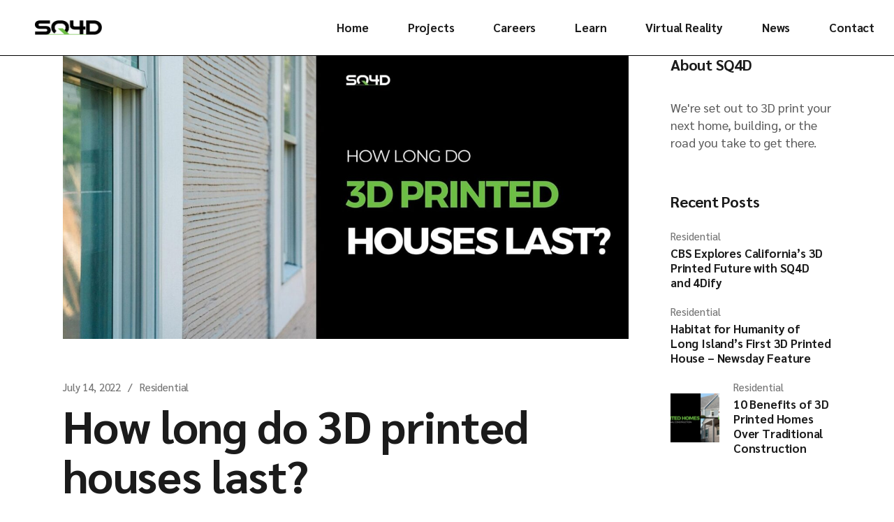

--- FILE ---
content_type: text/html; charset=UTF-8
request_url: https://www.sq4d.com/how-long-do-3d-printed-houses-last/
body_size: 28248
content:
<!DOCTYPE html>
<html lang="en-US">
<head>
	<meta charset="UTF-8">
	<meta name="viewport" content="width=device-width, initial-scale=1, user-scalable=yes">

	<meta name='robots' content='index, follow, max-image-preview:large, max-snippet:-1, max-video-preview:-1' />
	<style>img:is([sizes="auto" i], [sizes^="auto," i]) { contain-intrinsic-size: 3000px 1500px }</style>
	
	<!-- This site is optimized with the Yoast SEO plugin v24.6 - https://yoast.com/wordpress/plugins/seo/ -->
	<title>How Long Do 3D Printed Houses Last? | SQ4D</title><link rel="preload" data-rocket-preload as="image" href="https://www.sq4d.com/wp-content/uploads/2022/07/How-long-do-3D-printed-houses-last.jpg" imagesrcset="https://www.sq4d.com/wp-content/uploads/2022/07/How-long-do-3D-printed-houses-last.jpg 1400w, https://www.sq4d.com/wp-content/uploads/2022/07/How-long-do-3D-printed-houses-last-600x300.jpg 600w, https://www.sq4d.com/wp-content/uploads/2022/07/How-long-do-3D-printed-houses-last-300x150.jpg 300w, https://www.sq4d.com/wp-content/uploads/2022/07/How-long-do-3D-printed-houses-last-1024x512.jpg 1024w, https://www.sq4d.com/wp-content/uploads/2022/07/How-long-do-3D-printed-houses-last-768x384.jpg 768w, https://www.sq4d.com/wp-content/uploads/2022/07/How-long-do-3D-printed-houses-last-1300x650.jpg 1300w" imagesizes="(max-width: 1400px) 100vw, 1400px" fetchpriority="high">
	<meta name="description" content="As more and more 3D printed structures are being created, people are starting to wonder how long 3D printed houses will last." />
	<link rel="canonical" href="https://www.sq4d.com/how-long-do-3d-printed-houses-last/" />
	<meta property="og:locale" content="en_US" />
	<meta property="og:type" content="article" />
	<meta property="og:title" content="How Long Do 3D Printed Houses Last? | SQ4D" />
	<meta property="og:description" content="As more and more 3D printed structures are being created, people are starting to wonder how long 3D printed houses will last." />
	<meta property="og:url" content="https://www.sq4d.com/how-long-do-3d-printed-houses-last/" />
	<meta property="og:site_name" content="SQ4D" />
	<meta property="article:published_time" content="2022-07-14T18:37:20+00:00" />
	<meta property="article:modified_time" content="2024-01-12T02:05:18+00:00" />
	<meta property="og:image" content="https://www.sq4d.com/wp-content/uploads/2022/07/How-long-do-3D-printed-houses-last.jpg" />
	<meta property="og:image:width" content="1400" />
	<meta property="og:image:height" content="700" />
	<meta property="og:image:type" content="image/jpeg" />
	<meta name="author" content="Kevin Geick" />
	<meta name="twitter:card" content="summary_large_image" />
	<meta name="twitter:label1" content="Written by" />
	<meta name="twitter:data1" content="Kevin Geick" />
	<meta name="twitter:label2" content="Est. reading time" />
	<meta name="twitter:data2" content="9 minutes" />
	<script type="application/ld+json" class="yoast-schema-graph">{"@context":"https://schema.org","@graph":[{"@type":"WebPage","@id":"https://www.sq4d.com/how-long-do-3d-printed-houses-last/","url":"https://www.sq4d.com/how-long-do-3d-printed-houses-last/","name":"How Long Do 3D Printed Houses Last? | SQ4D","isPartOf":{"@id":"https://www.sq4d.com/#website"},"primaryImageOfPage":{"@id":"https://www.sq4d.com/how-long-do-3d-printed-houses-last/#primaryimage"},"image":{"@id":"https://www.sq4d.com/how-long-do-3d-printed-houses-last/#primaryimage"},"thumbnailUrl":"https://www.sq4d.com/wp-content/uploads/2022/07/How-long-do-3D-printed-houses-last.jpg","datePublished":"2022-07-14T18:37:20+00:00","dateModified":"2024-01-12T02:05:18+00:00","author":{"@id":"https://www.sq4d.com/#/schema/person/8b410a6ec31d110cd0586802a9e753bb"},"description":"As more and more 3D printed structures are being created, people are starting to wonder how long 3D printed houses will last.","breadcrumb":{"@id":"https://www.sq4d.com/how-long-do-3d-printed-houses-last/#breadcrumb"},"inLanguage":"en-US","potentialAction":[{"@type":"ReadAction","target":["https://www.sq4d.com/how-long-do-3d-printed-houses-last/"]}]},{"@type":"ImageObject","inLanguage":"en-US","@id":"https://www.sq4d.com/how-long-do-3d-printed-houses-last/#primaryimage","url":"https://www.sq4d.com/wp-content/uploads/2022/07/How-long-do-3D-printed-houses-last.jpg","contentUrl":"https://www.sq4d.com/wp-content/uploads/2022/07/How-long-do-3D-printed-houses-last.jpg","width":1400,"height":700,"caption":"How long do 3D printed houses last?"},{"@type":"BreadcrumbList","@id":"https://www.sq4d.com/how-long-do-3d-printed-houses-last/#breadcrumb","itemListElement":[{"@type":"ListItem","position":1,"name":"Home","item":"https://www.sq4d.com/"},{"@type":"ListItem","position":2,"name":"Blog","item":"https://www.sq4d.com/blog/"},{"@type":"ListItem","position":3,"name":"How long do 3D printed houses last?"}]},{"@type":"WebSite","@id":"https://www.sq4d.com/#website","url":"https://www.sq4d.com/","name":"SQ4D","description":"Changing The Way The World Is Built™","potentialAction":[{"@type":"SearchAction","target":{"@type":"EntryPoint","urlTemplate":"https://www.sq4d.com/?s={search_term_string}"},"query-input":{"@type":"PropertyValueSpecification","valueRequired":true,"valueName":"search_term_string"}}],"inLanguage":"en-US"},{"@type":"Person","@id":"https://www.sq4d.com/#/schema/person/8b410a6ec31d110cd0586802a9e753bb","name":"Kevin Geick","image":{"@type":"ImageObject","inLanguage":"en-US","@id":"https://www.sq4d.com/#/schema/person/image/","url":"https://secure.gravatar.com/avatar/88e9b8007f182baedb6b120c28f44e2b5759c3f1750c0089561d4338975f2a13?s=96&d=mm&r=g","contentUrl":"https://secure.gravatar.com/avatar/88e9b8007f182baedb6b120c28f44e2b5759c3f1750c0089561d4338975f2a13?s=96&d=mm&r=g","caption":"Kevin Geick"},"url":"https://www.sq4d.com/author/kevin/"}]}</script>
	<!-- / Yoast SEO plugin. -->


<link rel='dns-prefetch' href='//fonts.googleapis.com' />
<link rel="alternate" type="application/rss+xml" title="SQ4D &raquo; Feed" href="https://www.sq4d.com/feed/" />
<link rel="alternate" type="application/rss+xml" title="SQ4D &raquo; Comments Feed" href="https://www.sq4d.com/comments/feed/" />
<link rel='stylesheet' id='genesis-blocks-style-css-css' href='https://www.sq4d.com/wp-content/plugins/genesis-blocks/dist/style-blocks.build.css?ver=1733127326' type='text/css' media='all' />
<link rel='stylesheet' id='dripicons-css' href='https://www.sq4d.com/wp-content/plugins/globefarer-core/inc/icons/dripicons/assets/css/dripicons.min.css?ver=6.8.3' type='text/css' media='all' />
<link rel='stylesheet' id='elegant-icons-css' href='https://www.sq4d.com/wp-content/plugins/globefarer-core/inc/icons/elegant-icons/assets/css/elegant-icons.min.css?ver=6.8.3' type='text/css' media='all' />
<link rel='stylesheet' id='font-awesome-css' href='https://www.sq4d.com/wp-content/plugins/globefarer-core/inc/icons/font-awesome/assets/css/all.min.css?ver=6.8.3' type='text/css' media='all' />
<link rel='stylesheet' id='fontkiko-css' href='https://www.sq4d.com/wp-content/plugins/globefarer-core/inc/icons/fontkiko/assets/css/kiko-all.min.css?ver=6.8.3' type='text/css' media='all' />
<link rel='stylesheet' id='ionicons-css' href='https://www.sq4d.com/wp-content/plugins/globefarer-core/inc/icons/ionicons/assets/css/ionicons.min.css?ver=6.8.3' type='text/css' media='all' />
<link rel='stylesheet' id='linea-icons-css' href='https://www.sq4d.com/wp-content/plugins/globefarer-core/inc/icons/linea-icons/assets/css/linea-icons.min.css?ver=6.8.3' type='text/css' media='all' />
<link rel='stylesheet' id='linear-icons-css' href='https://www.sq4d.com/wp-content/plugins/globefarer-core/inc/icons/linear-icons/assets/css/linear-icons.min.css?ver=6.8.3' type='text/css' media='all' />
<link rel='stylesheet' id='material-icons-css' href='https://fonts.googleapis.com/icon?family=Material+Icons&#038;ver=6.8.3' type='text/css' media='all' />
<link rel='stylesheet' id='simple-line-icons-css' href='https://www.sq4d.com/wp-content/plugins/globefarer-core/inc/icons/simple-line-icons/assets/css/simple-line-icons.min.css?ver=6.8.3' type='text/css' media='all' />
<link rel='stylesheet' id='hfe-widgets-style-css' href='https://www.sq4d.com/wp-content/plugins/header-footer-elementor/inc/widgets-css/frontend.css?ver=1.6.36' type='text/css' media='all' />
<link rel='stylesheet' id='jkit-elements-main-css' href='https://www.sq4d.com/wp-content/plugins/jeg-elementor-kit/assets/css/elements/main.css?ver=2.6.7' type='text/css' media='all' />
<style id='wp-emoji-styles-inline-css' type='text/css'>

	img.wp-smiley, img.emoji {
		display: inline !important;
		border: none !important;
		box-shadow: none !important;
		height: 1em !important;
		width: 1em !important;
		margin: 0 0.07em !important;
		vertical-align: -0.1em !important;
		background: none !important;
		padding: 0 !important;
	}
</style>
<style id='classic-theme-styles-inline-css' type='text/css'>
/*! This file is auto-generated */
.wp-block-button__link{color:#fff;background-color:#32373c;border-radius:9999px;box-shadow:none;text-decoration:none;padding:calc(.667em + 2px) calc(1.333em + 2px);font-size:1.125em}.wp-block-file__button{background:#32373c;color:#fff;text-decoration:none}
</style>
<style id='global-styles-inline-css' type='text/css'>
:root{--wp--preset--aspect-ratio--square: 1;--wp--preset--aspect-ratio--4-3: 4/3;--wp--preset--aspect-ratio--3-4: 3/4;--wp--preset--aspect-ratio--3-2: 3/2;--wp--preset--aspect-ratio--2-3: 2/3;--wp--preset--aspect-ratio--16-9: 16/9;--wp--preset--aspect-ratio--9-16: 9/16;--wp--preset--color--black: #000000;--wp--preset--color--cyan-bluish-gray: #abb8c3;--wp--preset--color--white: #ffffff;--wp--preset--color--pale-pink: #f78da7;--wp--preset--color--vivid-red: #cf2e2e;--wp--preset--color--luminous-vivid-orange: #ff6900;--wp--preset--color--luminous-vivid-amber: #fcb900;--wp--preset--color--light-green-cyan: #7bdcb5;--wp--preset--color--vivid-green-cyan: #00d084;--wp--preset--color--pale-cyan-blue: #8ed1fc;--wp--preset--color--vivid-cyan-blue: #0693e3;--wp--preset--color--vivid-purple: #9b51e0;--wp--preset--gradient--vivid-cyan-blue-to-vivid-purple: linear-gradient(135deg,rgba(6,147,227,1) 0%,rgb(155,81,224) 100%);--wp--preset--gradient--light-green-cyan-to-vivid-green-cyan: linear-gradient(135deg,rgb(122,220,180) 0%,rgb(0,208,130) 100%);--wp--preset--gradient--luminous-vivid-amber-to-luminous-vivid-orange: linear-gradient(135deg,rgba(252,185,0,1) 0%,rgba(255,105,0,1) 100%);--wp--preset--gradient--luminous-vivid-orange-to-vivid-red: linear-gradient(135deg,rgba(255,105,0,1) 0%,rgb(207,46,46) 100%);--wp--preset--gradient--very-light-gray-to-cyan-bluish-gray: linear-gradient(135deg,rgb(238,238,238) 0%,rgb(169,184,195) 100%);--wp--preset--gradient--cool-to-warm-spectrum: linear-gradient(135deg,rgb(74,234,220) 0%,rgb(151,120,209) 20%,rgb(207,42,186) 40%,rgb(238,44,130) 60%,rgb(251,105,98) 80%,rgb(254,248,76) 100%);--wp--preset--gradient--blush-light-purple: linear-gradient(135deg,rgb(255,206,236) 0%,rgb(152,150,240) 100%);--wp--preset--gradient--blush-bordeaux: linear-gradient(135deg,rgb(254,205,165) 0%,rgb(254,45,45) 50%,rgb(107,0,62) 100%);--wp--preset--gradient--luminous-dusk: linear-gradient(135deg,rgb(255,203,112) 0%,rgb(199,81,192) 50%,rgb(65,88,208) 100%);--wp--preset--gradient--pale-ocean: linear-gradient(135deg,rgb(255,245,203) 0%,rgb(182,227,212) 50%,rgb(51,167,181) 100%);--wp--preset--gradient--electric-grass: linear-gradient(135deg,rgb(202,248,128) 0%,rgb(113,206,126) 100%);--wp--preset--gradient--midnight: linear-gradient(135deg,rgb(2,3,129) 0%,rgb(40,116,252) 100%);--wp--preset--font-size--small: 13px;--wp--preset--font-size--medium: 20px;--wp--preset--font-size--large: 36px;--wp--preset--font-size--x-large: 42px;--wp--preset--font-family--inter: "Inter", sans-serif;--wp--preset--font-family--cardo: Cardo;--wp--preset--spacing--20: 0.44rem;--wp--preset--spacing--30: 0.67rem;--wp--preset--spacing--40: 1rem;--wp--preset--spacing--50: 1.5rem;--wp--preset--spacing--60: 2.25rem;--wp--preset--spacing--70: 3.38rem;--wp--preset--spacing--80: 5.06rem;--wp--preset--shadow--natural: 6px 6px 9px rgba(0, 0, 0, 0.2);--wp--preset--shadow--deep: 12px 12px 50px rgba(0, 0, 0, 0.4);--wp--preset--shadow--sharp: 6px 6px 0px rgba(0, 0, 0, 0.2);--wp--preset--shadow--outlined: 6px 6px 0px -3px rgba(255, 255, 255, 1), 6px 6px rgba(0, 0, 0, 1);--wp--preset--shadow--crisp: 6px 6px 0px rgba(0, 0, 0, 1);}:where(.is-layout-flex){gap: 0.5em;}:where(.is-layout-grid){gap: 0.5em;}body .is-layout-flex{display: flex;}.is-layout-flex{flex-wrap: wrap;align-items: center;}.is-layout-flex > :is(*, div){margin: 0;}body .is-layout-grid{display: grid;}.is-layout-grid > :is(*, div){margin: 0;}:where(.wp-block-columns.is-layout-flex){gap: 2em;}:where(.wp-block-columns.is-layout-grid){gap: 2em;}:where(.wp-block-post-template.is-layout-flex){gap: 1.25em;}:where(.wp-block-post-template.is-layout-grid){gap: 1.25em;}.has-black-color{color: var(--wp--preset--color--black) !important;}.has-cyan-bluish-gray-color{color: var(--wp--preset--color--cyan-bluish-gray) !important;}.has-white-color{color: var(--wp--preset--color--white) !important;}.has-pale-pink-color{color: var(--wp--preset--color--pale-pink) !important;}.has-vivid-red-color{color: var(--wp--preset--color--vivid-red) !important;}.has-luminous-vivid-orange-color{color: var(--wp--preset--color--luminous-vivid-orange) !important;}.has-luminous-vivid-amber-color{color: var(--wp--preset--color--luminous-vivid-amber) !important;}.has-light-green-cyan-color{color: var(--wp--preset--color--light-green-cyan) !important;}.has-vivid-green-cyan-color{color: var(--wp--preset--color--vivid-green-cyan) !important;}.has-pale-cyan-blue-color{color: var(--wp--preset--color--pale-cyan-blue) !important;}.has-vivid-cyan-blue-color{color: var(--wp--preset--color--vivid-cyan-blue) !important;}.has-vivid-purple-color{color: var(--wp--preset--color--vivid-purple) !important;}.has-black-background-color{background-color: var(--wp--preset--color--black) !important;}.has-cyan-bluish-gray-background-color{background-color: var(--wp--preset--color--cyan-bluish-gray) !important;}.has-white-background-color{background-color: var(--wp--preset--color--white) !important;}.has-pale-pink-background-color{background-color: var(--wp--preset--color--pale-pink) !important;}.has-vivid-red-background-color{background-color: var(--wp--preset--color--vivid-red) !important;}.has-luminous-vivid-orange-background-color{background-color: var(--wp--preset--color--luminous-vivid-orange) !important;}.has-luminous-vivid-amber-background-color{background-color: var(--wp--preset--color--luminous-vivid-amber) !important;}.has-light-green-cyan-background-color{background-color: var(--wp--preset--color--light-green-cyan) !important;}.has-vivid-green-cyan-background-color{background-color: var(--wp--preset--color--vivid-green-cyan) !important;}.has-pale-cyan-blue-background-color{background-color: var(--wp--preset--color--pale-cyan-blue) !important;}.has-vivid-cyan-blue-background-color{background-color: var(--wp--preset--color--vivid-cyan-blue) !important;}.has-vivid-purple-background-color{background-color: var(--wp--preset--color--vivid-purple) !important;}.has-black-border-color{border-color: var(--wp--preset--color--black) !important;}.has-cyan-bluish-gray-border-color{border-color: var(--wp--preset--color--cyan-bluish-gray) !important;}.has-white-border-color{border-color: var(--wp--preset--color--white) !important;}.has-pale-pink-border-color{border-color: var(--wp--preset--color--pale-pink) !important;}.has-vivid-red-border-color{border-color: var(--wp--preset--color--vivid-red) !important;}.has-luminous-vivid-orange-border-color{border-color: var(--wp--preset--color--luminous-vivid-orange) !important;}.has-luminous-vivid-amber-border-color{border-color: var(--wp--preset--color--luminous-vivid-amber) !important;}.has-light-green-cyan-border-color{border-color: var(--wp--preset--color--light-green-cyan) !important;}.has-vivid-green-cyan-border-color{border-color: var(--wp--preset--color--vivid-green-cyan) !important;}.has-pale-cyan-blue-border-color{border-color: var(--wp--preset--color--pale-cyan-blue) !important;}.has-vivid-cyan-blue-border-color{border-color: var(--wp--preset--color--vivid-cyan-blue) !important;}.has-vivid-purple-border-color{border-color: var(--wp--preset--color--vivid-purple) !important;}.has-vivid-cyan-blue-to-vivid-purple-gradient-background{background: var(--wp--preset--gradient--vivid-cyan-blue-to-vivid-purple) !important;}.has-light-green-cyan-to-vivid-green-cyan-gradient-background{background: var(--wp--preset--gradient--light-green-cyan-to-vivid-green-cyan) !important;}.has-luminous-vivid-amber-to-luminous-vivid-orange-gradient-background{background: var(--wp--preset--gradient--luminous-vivid-amber-to-luminous-vivid-orange) !important;}.has-luminous-vivid-orange-to-vivid-red-gradient-background{background: var(--wp--preset--gradient--luminous-vivid-orange-to-vivid-red) !important;}.has-very-light-gray-to-cyan-bluish-gray-gradient-background{background: var(--wp--preset--gradient--very-light-gray-to-cyan-bluish-gray) !important;}.has-cool-to-warm-spectrum-gradient-background{background: var(--wp--preset--gradient--cool-to-warm-spectrum) !important;}.has-blush-light-purple-gradient-background{background: var(--wp--preset--gradient--blush-light-purple) !important;}.has-blush-bordeaux-gradient-background{background: var(--wp--preset--gradient--blush-bordeaux) !important;}.has-luminous-dusk-gradient-background{background: var(--wp--preset--gradient--luminous-dusk) !important;}.has-pale-ocean-gradient-background{background: var(--wp--preset--gradient--pale-ocean) !important;}.has-electric-grass-gradient-background{background: var(--wp--preset--gradient--electric-grass) !important;}.has-midnight-gradient-background{background: var(--wp--preset--gradient--midnight) !important;}.has-small-font-size{font-size: var(--wp--preset--font-size--small) !important;}.has-medium-font-size{font-size: var(--wp--preset--font-size--medium) !important;}.has-large-font-size{font-size: var(--wp--preset--font-size--large) !important;}.has-x-large-font-size{font-size: var(--wp--preset--font-size--x-large) !important;}
:where(.wp-block-post-template.is-layout-flex){gap: 1.25em;}:where(.wp-block-post-template.is-layout-grid){gap: 1.25em;}
:where(.wp-block-columns.is-layout-flex){gap: 2em;}:where(.wp-block-columns.is-layout-grid){gap: 2em;}
:root :where(.wp-block-pullquote){font-size: 1.5em;line-height: 1.6;}
</style>
<link rel='stylesheet' id='woocommerce-layout-css' href='https://www.sq4d.com/wp-content/plugins/woocommerce/assets/css/woocommerce-layout.css?ver=9.7.1' type='text/css' media='all' />
<link rel='stylesheet' id='woocommerce-smallscreen-css' href='https://www.sq4d.com/wp-content/plugins/woocommerce/assets/css/woocommerce-smallscreen.css?ver=9.7.1' type='text/css' media='only screen and (max-width: 768px)' />
<link rel='stylesheet' id='woocommerce-general-css' href='https://www.sq4d.com/wp-content/plugins/woocommerce/assets/css/woocommerce.css?ver=9.7.1' type='text/css' media='all' />
<style id='woocommerce-inline-inline-css' type='text/css'>
.woocommerce form .form-row .required { visibility: visible; }
</style>
<link rel='stylesheet' id='wpyg_style-css' href='https://www.sq4d.com/wp-content/plugins/wp-youtube-gallery/css/wpyg.min.css?ver=6.8.3' type='text/css' media='all' />
<link rel='stylesheet' id='hfe-style-css' href='https://www.sq4d.com/wp-content/plugins/header-footer-elementor/assets/css/header-footer-elementor.css?ver=1.6.36' type='text/css' media='all' />
<link rel='stylesheet' id='globefarer-core-elementor-css' href='https://www.sq4d.com/wp-content/plugins/globefarer-core/inc/plugins/elementor/assets/css/elementor.min.css?ver=6.8.3' type='text/css' media='all' />
<link rel='stylesheet' id='elementor-icons-css' href='https://www.sq4d.com/wp-content/plugins/elementor/assets/lib/eicons/css/elementor-icons.min.css?ver=5.30.0' type='text/css' media='all' />
<link rel='stylesheet' id='elementor-frontend-css' href='https://www.sq4d.com/wp-content/plugins/elementor/assets/css/frontend-lite.min.css?ver=3.22.3' type='text/css' media='all' />
<link rel='stylesheet' id='swiper-css' href='https://www.sq4d.com/wp-content/plugins/elementor/assets/lib/swiper/v8/css/swiper.min.css?ver=8.4.5' type='text/css' media='all' />
<link rel='stylesheet' id='elementor-post-7-css' href='https://www.sq4d.com/wp-content/uploads/elementor/css/post-7.css?ver=1719938258' type='text/css' media='all' />
<link rel='stylesheet' id='elementor-pro-css' href='https://www.sq4d.com/wp-content/plugins/elementor-pro/assets/css/frontend-lite.min.css?ver=3.21.2' type='text/css' media='all' />
<link rel='stylesheet' id='elementor-global-css' href='https://www.sq4d.com/wp-content/uploads/elementor/css/global.css?ver=1719938262' type='text/css' media='all' />
<link rel='stylesheet' id='elementor-post-8104-css' href='https://www.sq4d.com/wp-content/uploads/elementor/css/post-8104.css?ver=1719938429' type='text/css' media='all' />
<link rel='stylesheet' id='qi-addons-for-elementor-grid-style-css' href='https://www.sq4d.com/wp-content/plugins/qi-addons-for-elementor/assets/css/grid.min.css?ver=1.7.6' type='text/css' media='all' />
<link rel='stylesheet' id='qi-addons-for-elementor-helper-parts-style-css' href='https://www.sq4d.com/wp-content/plugins/qi-addons-for-elementor/assets/css/helper-parts.min.css?ver=1.7.6' type='text/css' media='all' />
<link rel='stylesheet' id='qi-addons-for-elementor-style-css' href='https://www.sq4d.com/wp-content/plugins/qi-addons-for-elementor/assets/css/main.min.css?ver=1.7.6' type='text/css' media='all' />
<link rel='stylesheet' id='perfect-scrollbar-css' href='https://www.sq4d.com/wp-content/plugins/globefarer-core/assets/plugins/perfect-scrollbar/perfect-scrollbar.css?ver=6.8.3' type='text/css' media='all' />
<link rel='stylesheet' id='globefarer-main-css' href='https://www.sq4d.com/wp-content/themes/globefarer/assets/css/main.min.css?ver=6.8.3' type='text/css' media='all' />
<link rel='stylesheet' id='globefarer-core-style-css' href='https://www.sq4d.com/wp-content/plugins/globefarer-core/assets/css/globefarer-core.min.css?ver=6.8.3' type='text/css' media='all' />
<link rel='stylesheet' id='brands-styles-css' href='https://www.sq4d.com/wp-content/plugins/woocommerce/assets/css/brands.css?ver=9.7.1' type='text/css' media='all' />
<link rel='stylesheet' id='globefarer-google-fonts-css' href='https://fonts.googleapis.com/css?family=Sarabun%3A200%2C400%2C500%2C700&#038;subset=latin-ext&#038;display=swap&#038;ver=1.0.0' type='text/css' media='all' />
<link rel='stylesheet' id='globefarer-grid-css' href='https://www.sq4d.com/wp-content/themes/globefarer/assets/css/grid.min.css?ver=6.8.3' type='text/css' media='all' />
<link rel='stylesheet' id='globefarer-style-css' href='https://www.sq4d.com/wp-content/themes/globefarer/style.css?ver=6.8.3' type='text/css' media='all' />
<style id='globefarer-style-inline-css' type='text/css'>
#qodef-page-footer-top-area-inner { position: relative;}#qodef-page-footer-middle-area-inner { position: relative;}#qodef-page-footer-bottom-area-inner:before { background-color: #ffffff16;}#qodef-page-inner { padding: 0px 0px 0px 0px;}@media only screen and (max-width: 1024px) { #qodef-page-inner { padding: 0px 0px 0px 0px;}}:root { --qode-main-color: #6dbe45;}.qodef-header-sticky .qodef-header-sticky-inner { padding-left: 0px;padding-right: 0px;}#qodef-page-header .qodef-header-logo-link { height: 22px;padding: 0 0 0 50px;}#qodef-page-header .qodef-header-logo-link.qodef-source--svg-path svg { width: 90px;}#qodef-page-mobile-header .qodef-mobile-header-logo-link { padding: 0 0 0 40px;}#qodef-page-mobile-header .qodef-mobile-header-logo-link.qodef-source--svg-path svg { width: 92px;}.qodef-page-title { height: 92px;background-color: #ffffff;}.qodef-page-title .qodef-m-title { color: #000000;}@media only screen and (max-width: 1024px) { .qodef-page-title { height: 145px;}}.qodef-header--standard #qodef-page-header-inner { padding-left: 0px;padding-right: 0px;border-bottom-color: #000000;border-bottom-width: 1px;border-bottom-style: solid;}.qodef-header--standard #qodef-page-header .qodef-widget-holder .widget::before { background-color: #000000;}.qodef-mobile-header--standard #qodef-mobile-header-navigation .qodef-m-inner { background-color: rgba(255,255,255,0);}.qodef-mobile-header--standard #qodef-page-mobile-header { background-color: rgba(255,255,255,0);}@media only screen and (max-width: 680px){h1, .qodef-h1 { font-size: 42px;line-height: 50px;}h2, .qodef-h2 { font-size: 37px;line-height: 45px;}}
</style>
<link rel='stylesheet' id='dflip-style-css' href='https://www.sq4d.com/wp-content/plugins/3d-flipbook-dflip-lite/assets/css/dflip.min.css?ver=2.3.57' type='text/css' media='all' />
<link rel='stylesheet' id='elementor-icons-ekiticons-css' href='https://www.sq4d.com/wp-content/plugins/elementskit-lite/modules/elementskit-icon-pack/assets/css/ekiticons.css?ver=3.2.0' type='text/css' media='all' />
<link rel='stylesheet' id='ekit-widget-styles-css' href='https://www.sq4d.com/wp-content/plugins/elementskit-lite/widgets/init/assets/css/widget-styles.css?ver=3.2.0' type='text/css' media='all' />
<link rel='stylesheet' id='ekit-responsive-css' href='https://www.sq4d.com/wp-content/plugins/elementskit-lite/widgets/init/assets/css/responsive.css?ver=3.2.0' type='text/css' media='all' />
<link rel='stylesheet' id='google-fonts-1-css' href='https://fonts.googleapis.com/css?family=Roboto%3A100%2C100italic%2C200%2C200italic%2C300%2C300italic%2C400%2C400italic%2C500%2C500italic%2C600%2C600italic%2C700%2C700italic%2C800%2C800italic%2C900%2C900italic%7CRoboto+Slab%3A100%2C100italic%2C200%2C200italic%2C300%2C300italic%2C400%2C400italic%2C500%2C500italic%2C600%2C600italic%2C700%2C700italic%2C800%2C800italic%2C900%2C900italic%7CSarabun%3A100%2C100italic%2C200%2C200italic%2C300%2C300italic%2C400%2C400italic%2C500%2C500italic%2C600%2C600italic%2C700%2C700italic%2C800%2C800italic%2C900%2C900italic&#038;display=auto&#038;ver=6.8.3' type='text/css' media='all' />
<link rel="preconnect" href="https://fonts.gstatic.com/" crossorigin><script type="text/javascript" src="https://www.sq4d.com/wp-includes/js/jquery/jquery.min.js?ver=3.7.1" id="jquery-core-js"></script>
<script type="text/javascript" src="https://www.sq4d.com/wp-includes/js/jquery/jquery-migrate.min.js?ver=3.4.1" id="jquery-migrate-js"></script>
<script type="text/javascript" src="https://www.sq4d.com/wp-content/plugins/woocommerce/assets/js/jquery-blockui/jquery.blockUI.min.js?ver=2.7.0-wc.9.7.1" id="jquery-blockui-js" defer="defer" data-wp-strategy="defer"></script>
<script type="text/javascript" id="wc-add-to-cart-js-extra">
/* <![CDATA[ */
var wc_add_to_cart_params = {"ajax_url":"\/wp-admin\/admin-ajax.php","wc_ajax_url":"\/?wc-ajax=%%endpoint%%","i18n_view_cart":"View cart","cart_url":"https:\/\/www.sq4d.com\/cart\/","is_cart":"","cart_redirect_after_add":"no"};
/* ]]> */
</script>
<script type="text/javascript" src="https://www.sq4d.com/wp-content/plugins/woocommerce/assets/js/frontend/add-to-cart.min.js?ver=9.7.1" id="wc-add-to-cart-js" defer="defer" data-wp-strategy="defer"></script>
<script type="text/javascript" src="https://www.sq4d.com/wp-content/plugins/woocommerce/assets/js/js-cookie/js.cookie.min.js?ver=2.1.4-wc.9.7.1" id="js-cookie-js" defer="defer" data-wp-strategy="defer"></script>
<script type="text/javascript" id="woocommerce-js-extra">
/* <![CDATA[ */
var woocommerce_params = {"ajax_url":"\/wp-admin\/admin-ajax.php","wc_ajax_url":"\/?wc-ajax=%%endpoint%%","i18n_password_show":"Show password","i18n_password_hide":"Hide password"};
/* ]]> */
</script>
<script type="text/javascript" src="https://www.sq4d.com/wp-content/plugins/woocommerce/assets/js/frontend/woocommerce.min.js?ver=9.7.1" id="woocommerce-js" defer="defer" data-wp-strategy="defer"></script>
<link rel="https://api.w.org/" href="https://www.sq4d.com/wp-json/" /><link rel="alternate" title="JSON" type="application/json" href="https://www.sq4d.com/wp-json/wp/v2/posts/8104" /><link rel="EditURI" type="application/rsd+xml" title="RSD" href="https://www.sq4d.com/xmlrpc.php?rsd" />
<link rel='shortlink' href='https://www.sq4d.com/?p=8104' />
<link rel="alternate" title="oEmbed (JSON)" type="application/json+oembed" href="https://www.sq4d.com/wp-json/oembed/1.0/embed?url=https%3A%2F%2Fwww.sq4d.com%2Fhow-long-do-3d-printed-houses-last%2F" />
<link rel="alternate" title="oEmbed (XML)" type="text/xml+oembed" href="https://www.sq4d.com/wp-json/oembed/1.0/embed?url=https%3A%2F%2Fwww.sq4d.com%2Fhow-long-do-3d-printed-houses-last%2F&#038;format=xml" />
<!-- Google tag (gtag.js) -->
<script async src="https://www.googletagmanager.com/gtag/js?id=G-X1MRR5F2W9"></script>
<script>
  window.dataLayer = window.dataLayer || [];
  function gtag(){dataLayer.push(arguments);}
  gtag('js', new Date());

  gtag('config', 'G-X1MRR5F2W9');
</script>	<noscript><style>.woocommerce-product-gallery{ opacity: 1 !important; }</style></noscript>
	<meta name="generator" content="Elementor 3.22.3; features: e_optimized_assets_loading, e_optimized_css_loading, additional_custom_breakpoints; settings: css_print_method-external, google_font-enabled, font_display-auto">
<!-- Global site tag (gtag.js) - Google Analytics -->
<script async src="https://www.googletagmanager.com/gtag/js?id=UA-108381837-2"></script>
<script>
  window.dataLayer = window.dataLayer || [];
  function gtag(){dataLayer.push(arguments);}
  gtag('js', new Date());

  gtag('config', 'UA-108381837-2');
</script><style class='wp-fonts-local' type='text/css'>
@font-face{font-family:Inter;font-style:normal;font-weight:300 900;font-display:fallback;src:url('https://www.sq4d.com/wp-content/plugins/woocommerce/assets/fonts/Inter-VariableFont_slnt,wght.woff2') format('woff2');font-stretch:normal;}
@font-face{font-family:Cardo;font-style:normal;font-weight:400;font-display:fallback;src:url('https://www.sq4d.com/wp-content/plugins/woocommerce/assets/fonts/cardo_normal_400.woff2') format('woff2');}
</style>
<link rel="icon" href="https://www.sq4d.com/wp-content/uploads/2022/05/cropped-SQ4D-Favicon-32x32.png" sizes="32x32" />
<link rel="icon" href="https://www.sq4d.com/wp-content/uploads/2022/05/cropped-SQ4D-Favicon-192x192.png" sizes="192x192" />
<link rel="apple-touch-icon" href="https://www.sq4d.com/wp-content/uploads/2022/05/cropped-SQ4D-Favicon-180x180.png" />
<meta name="msapplication-TileImage" content="https://www.sq4d.com/wp-content/uploads/2022/05/cropped-SQ4D-Favicon-270x270.png" />
		<style type="text/css" id="wp-custom-css">
			#qodef-page-header-inner.qodef-skin--light nav>ul>li::before, .qodef-custom-header-layout.qodef-skin--light nav>ul>li::before {
    background: #6dbe45!important;
}

.qodef-blog.qodef--single>.qodef-blog-item .qodef-e-bottom-holder, .qodef-blog .qodef-blog-item .qodef-e-bottom-holder {
		margin: 0 !important;
}

.qodef-blog.qodef--single>.qodef-blog-item {
		margin: 0 0 15px 0;
}

@media only screen and (max-width: 680px) {

	#qodef-page-footer-middle-area-inner.qodef-layout--predefined>.qodef-grid>.qodef-grid-inner>.qodef-grid-item:not(:first-child) {
	    display: none;
	}
}

media only screen and (max-width: 1440px) {
	.single-post .qodef-grid.qodef-gutter--extra-large>.qodef-grid-inner>.qodef-grid-item {
		    margin: 0 0 -20px 0 !important;
	}
}

.wpforms-container input[type=radio] {
	-webkit-appearance: radio !important;
	-moz-appearance: radio !important;
	appearance: radio !important;
}

.wpforms-container input[type=checkbox] {
	-webkit-appearance: checkbox !important;
	-moz-appearance: checkbox !important;
	appearance: checkbox !important;
}

div.wpforms-container-full .wpforms-form input[type=radio] {
-webkit-appearance: radio !important;
	-moz-appearance: radio !important;
	appearance: radio !important;
}

#qodef-post-header-inner.qodef-skin--light nav>ul>li.current-menu-item::before{
    background: #6dbe45!important;
}

#qodef-page-header-inner.qodef-skin--light nav>ul>li.current-menu-ancestor:not(.override)::before, 
#qodef-page-header-inner.qodef-skin--light nav>ul>li.current-menu-item:not(.override)::before, 
.qodef-custom-header-layout.qodef-skin--light nav>ul>li.current-menu-ancestor:not(.override)::before, 
.qodef-custom-header-layout.qodef-skin--light nav>ul>li.current-menu-item:not(.override)::before {
    background: #6dbe45 !important;		</style>
		<meta name="generator" content="WP Rocket 3.18.2" data-wpr-features="wpr_oci wpr_preload_links wpr_desktop" /></head>
<body class="wp-singular post-template-default single single-post postid-8104 single-format-standard wp-theme-globefarer theme-globefarer qode-framework-1.1.7 woocommerce-no-js ehf-template-globefarer ehf-stylesheet-globefarer qodef-qi--no-touch qi-addons-for-elementor-1.7.6  qodef-fullscreen-menu--hide-logo qodef-fullscreen-menu--hide-widget-area qodef-header--standard qodef-header-appearance--none qodef-mobile-header--standard qodef-drop-down-second--full-width qodef-drop-down-second--default globefarer-core-1.0 jkit-color-scheme globefarer-1.0 qodef-content-grid-1400 qodef-header-standard--right elementor-default elementor-kit-7 elementor-page elementor-page-8104" itemscope itemtype="https://schema.org/WebPage">
	<a class="skip-link screen-reader-text" href="#qodef-page-content">Skip to the content</a>	<div  id="qodef-page-wrapper" class="">
		<div  id="qodef-menu-cover"></div>
<header id="qodef-page-header"  role="banner">
		<div  id="qodef-page-header-inner" class=" qodef-header-cursor--light">
		<a itemprop="url" class="qodef-header-logo-link qodef-height--set qodef-source--image" href="https://www.sq4d.com/" rel="home">
	<img loading="lazy" width="201" height="46" src="https://www.sq4d.com/wp-content/uploads/2022/05/SQ4D-Printers-Logo.png" class="qodef-header-logo-image qodef--main" alt="logo main" itemprop="image" /><img loading="lazy" width="201" height="46" src="https://www.sq4d.com/wp-content/uploads/2022/05/SQ4D-Printers-Logo.png" class="qodef-header-logo-image qodef--dark" alt="logo dark" itemprop="image" /><img loading="lazy" width="202" height="46" src="https://www.sq4d.com/wp-content/uploads/2022/05/SQ4D-Printers-White-Logo.png" class="qodef-header-logo-image qodef--light" alt="logo light" itemprop="image" /></a>
	<nav class="qodef-header-navigation" role="navigation" aria-label="Top Menu">
		<ul id="menu-sq4d-main-menu-1" class="menu"><li class="menu-item menu-item-type-post_type menu-item-object-page menu-item-home menu-item-7926"><a href="https://www.sq4d.com/"><span class="qodef-menu-item-text">Home</span></a></li>
<li class="menu-item menu-item-type-post_type menu-item-object-page menu-item-has-children menu-item-8181 qodef-menu-item--narrow"><a href="https://www.sq4d.com/projects/"><span class="qodef-menu-item-text">Projects<svg class="qodef-svg--menu-arrow qodef-menu-item-arrow" xmlns="http://www.w3.org/2000/svg" xmlns:xlink="http://www.w3.org/1999/xlink" width="8.485" height="14.14" viewBox="0 0 8.485 14.14"><path d="M0,0H10V2H0Z" transform="translate(8.485 7.069) rotate(135)"/><path d="M0,0H10V2H0Z" transform="translate(7.071 8.485) rotate(-135)"/></svg></span></a>
<div class="qodef-drop-down-second"><div class="qodef-drop-down-second-inner"><ul class="sub-menu">
	<li class="menu-item menu-item-type-post_type menu-item-object-page menu-item-9127"><a href="https://www.sq4d.com/worlds-first-predominantly-3d-printed-house/"><span class="qodef-menu-item-text"><svg class="qodef-svg--plus qodef-menu-item-plus" xmlns="http://www.w3.org/2000/svg" xmlns:xlink="http://www.w3.org/1999/xlink" width="14" height="14" viewBox="0 0 14 14"><path class="qodef-m-horizontal" d="M0,0H14V2H0Z" transform="translate(0 6)" /><path class="qodef-m-vertical" d="M0,0H2V14H0Z" transform="translate(6)" /></svg>Islip, NY</span></a></li>
	<li class="menu-item menu-item-type-post_type menu-item-object-page menu-item-8209"><a href="https://www.sq4d.com/islandia-print/"><span class="qodef-menu-item-text"><svg class="qodef-svg--plus qodef-menu-item-plus" xmlns="http://www.w3.org/2000/svg" xmlns:xlink="http://www.w3.org/1999/xlink" width="14" height="14" viewBox="0 0 14 14"><path class="qodef-m-horizontal" d="M0,0H14V2H0Z" transform="translate(0 6)" /><path class="qodef-m-vertical" d="M0,0H2V14H0Z" transform="translate(6)" /></svg>Islandia, NY</span></a></li>
	<li class="menu-item menu-item-type-post_type menu-item-object-page menu-item-8074"><a href="https://www.sq4d.com/first-3d-printed-house/"><span class="qodef-menu-item-text"><svg class="qodef-svg--plus qodef-menu-item-plus" xmlns="http://www.w3.org/2000/svg" xmlns:xlink="http://www.w3.org/1999/xlink" width="14" height="14" viewBox="0 0 14 14"><path class="qodef-m-horizontal" d="M0,0H14V2H0Z" transform="translate(0 6)" /><path class="qodef-m-vertical" d="M0,0H2V14H0Z" transform="translate(6)" /></svg>Riverhead, NY</span></a></li>
	<li class="menu-item menu-item-type-post_type menu-item-object-page menu-item-8091"><a href="https://www.sq4d.com/largest-3d-printed-home/"><span class="qodef-menu-item-text"><svg class="qodef-svg--plus qodef-menu-item-plus" xmlns="http://www.w3.org/2000/svg" xmlns:xlink="http://www.w3.org/1999/xlink" width="14" height="14" viewBox="0 0 14 14"><path class="qodef-m-horizontal" d="M0,0H14V2H0Z" transform="translate(0 6)" /><path class="qodef-m-vertical" d="M0,0H2V14H0Z" transform="translate(6)" /></svg>Calverton, NY</span></a></li>
</ul></div></div>
</li>
<li class="menu-item menu-item-type-post_type menu-item-object-page menu-item-7954"><a href="https://www.sq4d.com/careers/"><span class="qodef-menu-item-text">Careers</span></a></li>
<li class="menu-item menu-item-type-custom menu-item-object-custom menu-item-has-children menu-item-8625 qodef-menu-item--narrow"><a href="#"><span class="qodef-menu-item-text">Learn<svg class="qodef-svg--menu-arrow qodef-menu-item-arrow" xmlns="http://www.w3.org/2000/svg" xmlns:xlink="http://www.w3.org/1999/xlink" width="8.485" height="14.14" viewBox="0 0 8.485 14.14"><path d="M0,0H10V2H0Z" transform="translate(8.485 7.069) rotate(135)"/><path d="M0,0H10V2H0Z" transform="translate(7.071 8.485) rotate(-135)"/></svg></span></a>
<div class="qodef-drop-down-second"><div class="qodef-drop-down-second-inner"><ul class="sub-menu">
	<li class="menu-item menu-item-type-post_type menu-item-object-page menu-item-8626"><a href="https://www.sq4d.com/sq4d-academy/"><span class="qodef-menu-item-text"><svg class="qodef-svg--plus qodef-menu-item-plus" xmlns="http://www.w3.org/2000/svg" xmlns:xlink="http://www.w3.org/1999/xlink" width="14" height="14" viewBox="0 0 14 14"><path class="qodef-m-horizontal" d="M0,0H14V2H0Z" transform="translate(0 6)" /><path class="qodef-m-vertical" d="M0,0H2V14H0Z" transform="translate(6)" /></svg>Academy</span></a></li>
	<li class="menu-item menu-item-type-post_type menu-item-object-page current_page_parent menu-item-8002"><a href="https://www.sq4d.com/blog/"><span class="qodef-menu-item-text"><svg class="qodef-svg--plus qodef-menu-item-plus" xmlns="http://www.w3.org/2000/svg" xmlns:xlink="http://www.w3.org/1999/xlink" width="14" height="14" viewBox="0 0 14 14"><path class="qodef-m-horizontal" d="M0,0H14V2H0Z" transform="translate(0 6)" /><path class="qodef-m-vertical" d="M0,0H2V14H0Z" transform="translate(6)" /></svg>Blog</span></a></li>
	<li class="menu-item menu-item-type-post_type menu-item-object-page menu-item-7966"><a href="https://www.sq4d.com/faqs/"><span class="qodef-menu-item-text"><svg class="qodef-svg--plus qodef-menu-item-plus" xmlns="http://www.w3.org/2000/svg" xmlns:xlink="http://www.w3.org/1999/xlink" width="14" height="14" viewBox="0 0 14 14"><path class="qodef-m-horizontal" d="M0,0H14V2H0Z" transform="translate(0 6)" /><path class="qodef-m-vertical" d="M0,0H2V14H0Z" transform="translate(6)" /></svg>FAQ’s</span></a></li>
</ul></div></div>
</li>
<li class="menu-item menu-item-type-post_type menu-item-object-page menu-item-7988"><a href="https://www.sq4d.com/virtual-reality-experience/"><span class="qodef-menu-item-text">Virtual Reality</span></a></li>
<li class="menu-item menu-item-type-post_type menu-item-object-page menu-item-8347"><a href="https://www.sq4d.com/news/"><span class="qodef-menu-item-text">News</span></a></li>
<li class="menu-item menu-item-type-post_type menu-item-object-page menu-item-8016"><a href="https://www.sq4d.com/contact-us/"><span class="qodef-menu-item-text">Contact</span></a></li>
</ul>	</nav>
	</div>
	</header>
<header  id="qodef-page-mobile-header" role="banner">
		<div  id="qodef-page-mobile-header-inner" class="">
		<a itemprop="url" class="qodef-mobile-header-logo-link qodef-height--not-set qodef-source--svg-path" href="https://www.sq4d.com/" rel="home">
	<svg xmlns="http://www.w3.org/2000/svg" viewBox="0 0 148.05 32.81"><defs><style>.cls-1{fill:none;}.cls-2{fill:#6dbe45;}</style></defs><g id="Layer_2" data-name="Layer 2"><g id="Layer_1-2" data-name="Layer 1"><path class="cls-1" d="M139.72,20.12a9.83,9.83,0,0,0,.73-3.78,9.69,9.69,0,0,0-.73-3.76,8.65,8.65,0,0,0-2-2.92,9.66,9.66,0,0,0-3-1.9,10.56,10.56,0,0,0-3.83-.68h-9.58V25.73h9.58a10.07,10.07,0,0,0,3.82-.7,9.36,9.36,0,0,0,3-1.94A8.79,8.79,0,0,0,139.72,20.12Z"/><path class="cls-2" d="M106.87,31.84H76L71.19,27.4l-5.4-5-4.45-4.11H50.75L65.33,31.84H28.85c-.19.08-.39.16-.6.23a14.79,14.79,0,0,1-4.89.74h90.36v-1Z"/><path d="M106.87,0h-7.6V14H89.41a5.21,5.21,0,0,1-3.31-.85c-.65-.53-1-1.59-1-3.14V0H77.52V10.09c0,3.69,1.06,6.44,3.15,8.2s5,2.61,8.74,2.61h9.86V31.84h7.6V20.9h4.84V14h-4.84Z"/><path d="M70.7,4.48a16.33,16.33,0,0,0-5.48-3.31,20.09,20.09,0,0,0-7-1.17h-5a19.67,19.67,0,0,0-6.79,1.15A16.65,16.65,0,0,0,41,4.41a14.69,14.69,0,0,0-3.61,5.11,16.48,16.48,0,0,0-1.29,6.56,17,17,0,0,0,1.29,6.6A15.88,15.88,0,0,0,41,28a16.57,16.57,0,0,0,2.1,1.72L47.55,24a8.17,8.17,0,0,1-1.17-.94,9,9,0,0,1-2-3,9.83,9.83,0,0,1-.72-3.78,9.53,9.53,0,0,1,.72-3.77,8.49,8.49,0,0,1,2-2.91,9.25,9.25,0,0,1,3-1.9,10.6,10.6,0,0,1,3.83-.68h5a10.9,10.9,0,0,1,3.9.68,9.48,9.48,0,0,1,3,1.9,8.68,8.68,0,0,1,2,2.92,9.69,9.69,0,0,1,.72,3.76,9.56,9.56,0,0,1-.83,4,8.7,8.7,0,0,1-1.29,2.07l5.4,5,.2-.19a16,16,0,0,0,2.84-4.5,17,17,0,0,0,1.28-6.63,16.45,16.45,0,0,0-1.26-6.5A14.88,14.88,0,0,0,70.7,4.48Z"/><path d="M31.71,15.48C29.79,13.86,27,13,23.36,13H11.15a3.58,3.58,0,0,1-2.47-.77,2.74,2.74,0,0,1-.85-2.19,2.87,2.87,0,0,1,.84-2.23,3.63,3.63,0,0,1,2.53-.77H33V0H11.2A14.42,14.42,0,0,0,6.47.72a10.52,10.52,0,0,0-3.55,2A8.33,8.33,0,0,0,.73,5.77,9.88,9.88,0,0,0,0,9.56a9.52,9.52,0,0,0,.78,3.87A8.91,8.91,0,0,0,3,16.52a10.24,10.24,0,0,0,3.53,2,13.72,13.72,0,0,0,4.56.72H23.36a4.87,4.87,0,0,1,3.05.81,2.84,2.84,0,0,1,1,2.4,3,3,0,0,1-1,2.37,4.5,4.5,0,0,1-3,.89H.51v7.08H23.36a14.79,14.79,0,0,0,4.89-.74c.21-.07.41-.15.6-.23a9.4,9.4,0,0,0,3-1.87A8.65,8.65,0,0,0,34,26.78a10.92,10.92,0,0,0,.7-3.92C34.65,19.6,33.66,17.12,31.71,15.48Z"/><path d="M146.76,9.58a15.13,15.13,0,0,0-3.58-5.1,16.46,16.46,0,0,0-5.45-3.31A19.58,19.58,0,0,0,130.86,0H113.72V32.81h17.14a18.11,18.11,0,0,0,6.9-1.29A16.87,16.87,0,0,0,143.2,28a16,16,0,0,0,3.57-5.31,17,17,0,0,0,1.28-6.6A16.08,16.08,0,0,0,146.76,9.58Zm-7,10.54a8.79,8.79,0,0,1-2,3,9.36,9.36,0,0,1-3,1.94,10.07,10.07,0,0,1-3.82.7h-9.58V7.08h9.58a10.56,10.56,0,0,1,3.83.68,9.66,9.66,0,0,1,3,1.9,8.65,8.65,0,0,1,2,2.92,9.69,9.69,0,0,1,.73,3.76A9.83,9.83,0,0,1,139.72,20.12Z"/></g></g></svg></a>
<a href="javascript:void(0)"  class="qodef-opener-icon qodef-m qodef-source--predefined qodef-mobile-header-opener"  >
	<span class="qodef-m-icon qodef--open">
		<svg class="qodef-svg--menu" xmlns="http://www.w3.org/2000/svg" xmlns:xlink="http://www.w3.org/1999/xlink" width="26" height="16" viewBox="0 0 26 16"><g transform="translate(-27 -32)"><rect width="26" height="2" transform="translate(27 46)"/><rect width="26" height="2" transform="translate(27 39)"/><rect width="26" height="2" transform="translate(27 32)"/></g></svg>	</span>
			<span class="qodef-m-icon qodef--close">
			<svg class="qodef-svg--close" xmlns="http://www.w3.org/2000/svg" xmlns:xlink="http://www.w3.org/1999/xlink" width="19.778" height="19.778" viewBox="0 0 19.778 19.778"><g transform="translate(-30 -30)"><rect width="13" height="2" transform="translate(31.414 30) rotate(45)"/><rect width="13" height="2" transform="translate(48.364 49.778) rotate(-135)"/><rect width="13" height="2" transform="translate(30 48.364) rotate(-45)"/><rect width="13" height="2" transform="translate(49.778 31.414) rotate(135)"/></g></svg>		</span>
		</a>
	</div>
		<nav class="qodef-mobile-header-navigation" role="navigation" aria-label="Mobile Menu">
		<ul id="menu-sq4d-main-menu-3" class=""><li class="menu-item menu-item-type-post_type menu-item-object-page menu-item-home menu-item-7926"><a href="https://www.sq4d.com/"><span class="qodef-menu-item-text">Home</span></a></li>
<li class="menu-item menu-item-type-post_type menu-item-object-page menu-item-has-children menu-item-8181 qodef-menu-item--narrow"><a href="https://www.sq4d.com/projects/"><span class="qodef-menu-item-text">Projects</span></a><svg class="qodef-svg--menu-arrow qodef-menu-item-arrow" xmlns="http://www.w3.org/2000/svg" xmlns:xlink="http://www.w3.org/1999/xlink" width="8.485" height="14.14" viewBox="0 0 8.485 14.14"><path d="M0,0H10V2H0Z" transform="translate(8.485 7.069) rotate(135)"/><path d="M0,0H10V2H0Z" transform="translate(7.071 8.485) rotate(-135)"/></svg>
<div class="qodef-drop-down-second"><div class="qodef-drop-down-second-inner"><ul class="sub-menu">
	<li class="menu-item menu-item-type-post_type menu-item-object-page menu-item-9127"><a href="https://www.sq4d.com/worlds-first-predominantly-3d-printed-house/"><span class="qodef-menu-item-text"><svg class="qodef-svg--plus qodef-menu-item-plus" xmlns="http://www.w3.org/2000/svg" xmlns:xlink="http://www.w3.org/1999/xlink" width="14" height="14" viewBox="0 0 14 14"><path class="qodef-m-horizontal" d="M0,0H14V2H0Z" transform="translate(0 6)" /><path class="qodef-m-vertical" d="M0,0H2V14H0Z" transform="translate(6)" /></svg>Islip, NY</span></a></li>
	<li class="menu-item menu-item-type-post_type menu-item-object-page menu-item-8209"><a href="https://www.sq4d.com/islandia-print/"><span class="qodef-menu-item-text"><svg class="qodef-svg--plus qodef-menu-item-plus" xmlns="http://www.w3.org/2000/svg" xmlns:xlink="http://www.w3.org/1999/xlink" width="14" height="14" viewBox="0 0 14 14"><path class="qodef-m-horizontal" d="M0,0H14V2H0Z" transform="translate(0 6)" /><path class="qodef-m-vertical" d="M0,0H2V14H0Z" transform="translate(6)" /></svg>Islandia, NY</span></a></li>
	<li class="menu-item menu-item-type-post_type menu-item-object-page menu-item-8074"><a href="https://www.sq4d.com/first-3d-printed-house/"><span class="qodef-menu-item-text"><svg class="qodef-svg--plus qodef-menu-item-plus" xmlns="http://www.w3.org/2000/svg" xmlns:xlink="http://www.w3.org/1999/xlink" width="14" height="14" viewBox="0 0 14 14"><path class="qodef-m-horizontal" d="M0,0H14V2H0Z" transform="translate(0 6)" /><path class="qodef-m-vertical" d="M0,0H2V14H0Z" transform="translate(6)" /></svg>Riverhead, NY</span></a></li>
	<li class="menu-item menu-item-type-post_type menu-item-object-page menu-item-8091"><a href="https://www.sq4d.com/largest-3d-printed-home/"><span class="qodef-menu-item-text"><svg class="qodef-svg--plus qodef-menu-item-plus" xmlns="http://www.w3.org/2000/svg" xmlns:xlink="http://www.w3.org/1999/xlink" width="14" height="14" viewBox="0 0 14 14"><path class="qodef-m-horizontal" d="M0,0H14V2H0Z" transform="translate(0 6)" /><path class="qodef-m-vertical" d="M0,0H2V14H0Z" transform="translate(6)" /></svg>Calverton, NY</span></a></li>
</ul></div></div>
</li>
<li class="menu-item menu-item-type-post_type menu-item-object-page menu-item-7954"><a href="https://www.sq4d.com/careers/"><span class="qodef-menu-item-text">Careers</span></a></li>
<li class="menu-item menu-item-type-custom menu-item-object-custom menu-item-has-children menu-item-8625 qodef-menu-item--narrow"><a href="#"><span class="qodef-menu-item-text">Learn</span></a><svg class="qodef-svg--menu-arrow qodef-menu-item-arrow" xmlns="http://www.w3.org/2000/svg" xmlns:xlink="http://www.w3.org/1999/xlink" width="8.485" height="14.14" viewBox="0 0 8.485 14.14"><path d="M0,0H10V2H0Z" transform="translate(8.485 7.069) rotate(135)"/><path d="M0,0H10V2H0Z" transform="translate(7.071 8.485) rotate(-135)"/></svg>
<div class="qodef-drop-down-second"><div class="qodef-drop-down-second-inner"><ul class="sub-menu">
	<li class="menu-item menu-item-type-post_type menu-item-object-page menu-item-8626"><a href="https://www.sq4d.com/sq4d-academy/"><span class="qodef-menu-item-text"><svg class="qodef-svg--plus qodef-menu-item-plus" xmlns="http://www.w3.org/2000/svg" xmlns:xlink="http://www.w3.org/1999/xlink" width="14" height="14" viewBox="0 0 14 14"><path class="qodef-m-horizontal" d="M0,0H14V2H0Z" transform="translate(0 6)" /><path class="qodef-m-vertical" d="M0,0H2V14H0Z" transform="translate(6)" /></svg>Academy</span></a></li>
	<li class="menu-item menu-item-type-post_type menu-item-object-page current_page_parent menu-item-8002"><a href="https://www.sq4d.com/blog/"><span class="qodef-menu-item-text"><svg class="qodef-svg--plus qodef-menu-item-plus" xmlns="http://www.w3.org/2000/svg" xmlns:xlink="http://www.w3.org/1999/xlink" width="14" height="14" viewBox="0 0 14 14"><path class="qodef-m-horizontal" d="M0,0H14V2H0Z" transform="translate(0 6)" /><path class="qodef-m-vertical" d="M0,0H2V14H0Z" transform="translate(6)" /></svg>Blog</span></a></li>
	<li class="menu-item menu-item-type-post_type menu-item-object-page menu-item-7966"><a href="https://www.sq4d.com/faqs/"><span class="qodef-menu-item-text"><svg class="qodef-svg--plus qodef-menu-item-plus" xmlns="http://www.w3.org/2000/svg" xmlns:xlink="http://www.w3.org/1999/xlink" width="14" height="14" viewBox="0 0 14 14"><path class="qodef-m-horizontal" d="M0,0H14V2H0Z" transform="translate(0 6)" /><path class="qodef-m-vertical" d="M0,0H2V14H0Z" transform="translate(6)" /></svg>FAQ’s</span></a></li>
</ul></div></div>
</li>
<li class="menu-item menu-item-type-post_type menu-item-object-page menu-item-7988"><a href="https://www.sq4d.com/virtual-reality-experience/"><span class="qodef-menu-item-text">Virtual Reality</span></a></li>
<li class="menu-item menu-item-type-post_type menu-item-object-page menu-item-8347"><a href="https://www.sq4d.com/news/"><span class="qodef-menu-item-text">News</span></a></li>
<li class="menu-item menu-item-type-post_type menu-item-object-page menu-item-8016"><a href="https://www.sq4d.com/contact-us/"><span class="qodef-menu-item-text">Contact</span></a></li>
</ul>	</nav>
</header>
		<div  id="qodef-page-outer">
						<div  id="qodef-page-inner" class="qodef-content-grid">
<main id="qodef-page-content" class="qodef-grid qodef-layout--template qodef-gutter--extra-large" role="main">
	<div class="qodef-grid-inner clear">
		<div class="qodef-grid-item qodef-page-content-section qodef-col--9">
		<div class="qodef-blog qodef-m qodef--single">
		<article class="qodef-blog-item qodef-e post-8104 post type-post status-publish format-standard has-post-thumbnail hentry category-residential">
	<div class="qodef-e-inner">
		<div class="qodef-e-media">
		<div class="qodef-e-media-image">
					<img fetchpriority="high" loading="lazy" width="1400" height="700" src="https://www.sq4d.com/wp-content/uploads/2022/07/How-long-do-3D-printed-houses-last.jpg" class="attachment-full size-full wp-post-image" alt="How long do 3D printed houses last?" decoding="async" srcset="https://www.sq4d.com/wp-content/uploads/2022/07/How-long-do-3D-printed-houses-last.jpg 1400w, https://www.sq4d.com/wp-content/uploads/2022/07/How-long-do-3D-printed-houses-last-600x300.jpg 600w, https://www.sq4d.com/wp-content/uploads/2022/07/How-long-do-3D-printed-houses-last-300x150.jpg 300w, https://www.sq4d.com/wp-content/uploads/2022/07/How-long-do-3D-printed-houses-last-1024x512.jpg 1024w, https://www.sq4d.com/wp-content/uploads/2022/07/How-long-do-3D-printed-houses-last-768x384.jpg 768w, https://www.sq4d.com/wp-content/uploads/2022/07/How-long-do-3D-printed-houses-last-1300x650.jpg 1300w" sizes="(max-width: 1400px) 100vw, 1400px" />					</div>
</div>
		<div class="qodef-e-content">
			<div class="qodef-e-top-holder">
				<div class="qodef-e-info">
					<a itemprop="dateCreated" href="https://www.sq4d.com/2022/07/" class="entry-date published updated">
	July 14, 2022</a><div class="qodef-info-separator-end"></div><a href="https://www.sq4d.com/category/residential/" rel="tag">Residential</a><div class="qodef-info-separator-end"></div>				</div>
			</div>
			<div class="qodef-e-text">
				<h1 itemprop="name" class="qodef-e-title entry-title">
			How long do 3D printed houses last?	</h1>
		<div data-elementor-type="wp-post" data-elementor-id="8104" class="elementor elementor-8104" data-elementor-post-type="post">
						<section class="elementor-section elementor-top-section elementor-element elementor-element-184eeb43 elementor-section-boxed elementor-section-height-default elementor-section-height-default qodef-elementor-content-no" data-id="184eeb43" data-element_type="section">
						<div class="elementor-container elementor-column-gap-default">
					<div class="elementor-column elementor-col-100 elementor-top-column elementor-element elementor-element-21bd111c" data-id="21bd111c" data-element_type="column">
			<div class="elementor-widget-wrap elementor-element-populated">
						<div class="elementor-element elementor-element-6156df6f elementor-widget elementor-widget-text-editor" data-id="6156df6f" data-element_type="widget" data-widget_type="text-editor.default">
				<div class="elementor-widget-container">
			<style>/*! elementor - v3.22.0 - 26-06-2024 */
.elementor-widget-text-editor.elementor-drop-cap-view-stacked .elementor-drop-cap{background-color:#69727d;color:#fff}.elementor-widget-text-editor.elementor-drop-cap-view-framed .elementor-drop-cap{color:#69727d;border:3px solid;background-color:transparent}.elementor-widget-text-editor:not(.elementor-drop-cap-view-default) .elementor-drop-cap{margin-top:8px}.elementor-widget-text-editor:not(.elementor-drop-cap-view-default) .elementor-drop-cap-letter{width:1em;height:1em}.elementor-widget-text-editor .elementor-drop-cap{float:left;text-align:center;line-height:1;font-size:50px}.elementor-widget-text-editor .elementor-drop-cap-letter{display:inline-block}</style>				<p><i><span style="font-weight: 400;">AKA a Pessimistic Estimate of the Time Required for a Concrete 3D Printed Home to Begin to Structurally Fail</span></i></p>						</div>
				</div>
					</div>
		</div>
					</div>
		</section>
				<section class="elementor-section elementor-top-section elementor-element elementor-element-6842a38e elementor-section-boxed elementor-section-height-default elementor-section-height-default qodef-elementor-content-no" data-id="6842a38e" data-element_type="section">
						<div class="elementor-container elementor-column-gap-default">
					<div class="elementor-column elementor-col-100 elementor-top-column elementor-element elementor-element-320155d9" data-id="320155d9" data-element_type="column">
			<div class="elementor-widget-wrap elementor-element-populated">
						<div class="elementor-element elementor-element-4d7dc874 elementor-widget elementor-widget-text-editor" data-id="4d7dc874" data-element_type="widget" data-widget_type="text-editor.default">
				<div class="elementor-widget-container">
							<p><span style="font-weight: 400;">Perhaps you have heard of The Great Pyramid of Giza, the Colosseum, or the Parthenon. If you’re a trivia buff, you might even know of Göbekli Tepe. These notable structures all made it on to the list of the oldest known surviving buildings in the world. </span></p><p><span style="font-weight: 400;">As 3D printing technology advances and more and more structures are being created, people are starting to wonder how long 3D printed houses will last.</span></p><p><span style="font-weight: 400;">Aside from being on the same list, many of the impressive, long-lasting structures around the world have something else in common; they were created using limestone or variations of concrete as a principal material. Today, the most common type of cement is Portland cement, and its main ingredient is powdered limestone that has been heated in a rotary kiln. </span></p><p><span style="font-weight: 400;">Although the first iterations of concrete date back to around 6500 BC, the Ancient Romans were the first to implement concrete on a large scale for much of their construction¹. Unlike the Romans who used volcanic ash, lime, seawater, and volcanic rocks in their mix, the general ingredients in concrete today include cement, water, sand, and gravel, though many other additives and admixtures can also be incorporated. Luckily here in New York, volcanic ash is not a particularly abundant material. </span></p><p><span style="font-weight: 400;">Contrary to wood and other conventional construction materials that can decay quickly, especially if exposed to moisture, concrete deterioration is a much longer process. More than a thousand years after the western Roman Empire fell, its concrete structures are still standing. Bet you a lot of dollars that your neighbors’ stick built, conventionally constructed homes don’t have a shot at outlasting the Colosseum. Let’s explore how robotically built concrete 3D printed houses stack up to the formidable structures built long ago. </span></p>						</div>
				</div>
					</div>
		</div>
					</div>
		</section>
				<section class="elementor-section elementor-top-section elementor-element elementor-element-64384701 elementor-section-content-middle elementor-section-boxed elementor-section-height-default elementor-section-height-default qodef-elementor-content-no" data-id="64384701" data-element_type="section" data-settings="{&quot;background_background&quot;:&quot;classic&quot;}">
							<div class="elementor-background-overlay"></div>
							<div class="elementor-container elementor-column-gap-no">
					<div class="elementor-column elementor-col-100 elementor-top-column elementor-element elementor-element-a56f28e" data-id="a56f28e" data-element_type="column">
			<div class="elementor-widget-wrap elementor-element-populated">
						<div class="elementor-element elementor-element-776da0ac elementor-widget elementor-widget-heading" data-id="776da0ac" data-element_type="widget" data-widget_type="heading.default">
				<div class="elementor-widget-container">
			<style>/*! elementor - v3.22.0 - 26-06-2024 */
.elementor-heading-title{padding:0;margin:0;line-height:1}.elementor-widget-heading .elementor-heading-title[class*=elementor-size-]>a{color:inherit;font-size:inherit;line-height:inherit}.elementor-widget-heading .elementor-heading-title.elementor-size-small{font-size:15px}.elementor-widget-heading .elementor-heading-title.elementor-size-medium{font-size:19px}.elementor-widget-heading .elementor-heading-title.elementor-size-large{font-size:29px}.elementor-widget-heading .elementor-heading-title.elementor-size-xl{font-size:39px}.elementor-widget-heading .elementor-heading-title.elementor-size-xxl{font-size:59px}</style><h4 class="elementor-heading-title elementor-size-default">Did you know?</h4>		</div>
				</div>
				<div class="elementor-element elementor-element-3377fc33 elementor-widget elementor-widget-text-editor" data-id="3377fc33" data-element_type="widget" data-widget_type="text-editor.default">
				<div class="elementor-widget-container">
							<p>The Pantheon in Rome, which is the oldest in-use building in the world today, was built without the use of steel for reinforcement, instead using only concrete.</p>						</div>
				</div>
					</div>
		</div>
					</div>
		</section>
				<section class="elementor-section elementor-top-section elementor-element elementor-element-ce42a70 elementor-section-boxed elementor-section-height-default elementor-section-height-default qodef-elementor-content-no" data-id="ce42a70" data-element_type="section">
						<div class="elementor-container elementor-column-gap-default">
					<div class="elementor-column elementor-col-100 elementor-top-column elementor-element elementor-element-bc7b99d" data-id="bc7b99d" data-element_type="column">
			<div class="elementor-widget-wrap elementor-element-populated">
						<div class="elementor-element elementor-element-9eaf68d elementor-widget elementor-widget-heading" data-id="9eaf68d" data-element_type="widget" data-widget_type="heading.default">
				<div class="elementor-widget-container">
			<h2 class="elementor-heading-title elementor-size-default">Understanding the Variety of Materials Used in 3D Printing</h2>		</div>
				</div>
					</div>
		</div>
					</div>
		</section>
				<section class="elementor-section elementor-top-section elementor-element elementor-element-6b0bc95 elementor-section-boxed elementor-section-height-default elementor-section-height-default qodef-elementor-content-no" data-id="6b0bc95" data-element_type="section">
						<div class="elementor-container elementor-column-gap-default">
					<div class="elementor-column elementor-col-100 elementor-top-column elementor-element elementor-element-5f5e0b1" data-id="5f5e0b1" data-element_type="column">
			<div class="elementor-widget-wrap elementor-element-populated">
						<div class="elementor-element elementor-element-d9c4a19 elementor-widget elementor-widget-text-editor" data-id="d9c4a19" data-element_type="widget" data-widget_type="text-editor.default">
				<div class="elementor-widget-container">
							<p><span style="font-weight: 400;">Conventional, small-scale plastic 3D printing has dramatically risen in popularity over the past several years. At the consumer level, the most common type of plastic 3D printer is Fused Deposition Modeling (FDM), and a variety of filaments and materials can be used, including ABS, PLA, ASA, PET, PETG, PC, nylon, composites, and a variety of hybrid materials. If you’re not a 3D printing nerd nor have an aptitude for plastics acronyms, you need not worry about these enigmatic letters.</span></p><p><span style="font-weight: 400;">Similarly, construction scale 3D printers can use a variety of blends and types of materials to create structures. Though the process of constructing an object by extruding a material layer by layer is similar, the material just doesn’t come in a conveniently rolled spool of filament as it does in plastic 3D printing, and it either has to be mixed on the construction site, or brought in via a ready-mix truck.</span></p><p><span style="font-weight: 400;">However, something that is important to note is that not all construction 3D printing companies are even using cementitious material; some rather are using geopolymers and other admixtures, such that their mixes cannot be considered concrete. It is important to note the differences.</span></p>						</div>
				</div>
					</div>
		</div>
					</div>
		</section>
				<section class="elementor-section elementor-top-section elementor-element elementor-element-7e667c68 elementor-section-full_width elementor-section-height-default elementor-section-height-default qodef-elementor-content-no" data-id="7e667c68" data-element_type="section" id="types">
						<div class="elementor-container elementor-column-gap-no">
					<div class="elementor-column elementor-col-50 elementor-top-column elementor-element elementor-element-6f7d1959" data-id="6f7d1959" data-element_type="column">
			<div class="elementor-widget-wrap elementor-element-populated">
						<div class="elementor-element elementor-element-7206afe1 elementor-widget__width-inherit elementor-widget elementor-widget-globefarer_core_banner" data-id="7206afe1" data-element_type="widget" data-widget_type="globefarer_core_banner.default">
				<div class="elementor-widget-container">
			<div class="qodef-shortcode qodef-m  qodef-banner qodef-layout--link-overlay qodef-hover-animation--yes">
	<div class="qodef-m-image">
	<img fetchpriority="high" fetchpriority="high" decoding="async" width="750" height="453" src="https://www.sq4d.com/wp-content/uploads/2022/07/Plastic-3D-Printing.jpg" class="attachment-full size-full" alt="Closeup of a 3D printer printing plastic" srcset="https://www.sq4d.com/wp-content/uploads/2022/07/Plastic-3D-Printing.jpg 750w, https://www.sq4d.com/wp-content/uploads/2022/07/Plastic-3D-Printing-600x362.jpg 600w, https://www.sq4d.com/wp-content/uploads/2022/07/Plastic-3D-Printing-300x181.jpg 300w" sizes="(max-width: 750px) 100vw, 750px" /></div>
	<div class="qodef-m-content">
		<div class="qodef-m-content-inner">
							<h3 class="qodef-m-title" style="color: #FFFFFF">
		Plastic 3D Printing	</h3>
					</div>
	</div>
	<a itemprop="url" href="#types" class="qodef-m-banner-link" target="_self"></a>

</div>
		</div>
				</div>
					</div>
		</div>
				<div class="elementor-column elementor-col-50 elementor-top-column elementor-element elementor-element-76977ad4" data-id="76977ad4" data-element_type="column">
			<div class="elementor-widget-wrap elementor-element-populated">
						<div class="elementor-element elementor-element-6d09ba85 elementor-widget__width-inherit elementor-widget elementor-widget-globefarer_core_banner" data-id="6d09ba85" data-element_type="widget" data-widget_type="globefarer_core_banner.default">
				<div class="elementor-widget-container">
			<div class="qodef-shortcode qodef-m  qodef-banner qodef-layout--link-overlay qodef-hover-animation--yes">
	<div class="qodef-m-image">
	<img decoding="async" width="750" height="453" src="https://www.sq4d.com/wp-content/uploads/2022/07/How-Long-3D-Printed-Walls.jpg" class="attachment-full size-full" alt="An SQ4D 3D printer printing the walls of a home" srcset="https://www.sq4d.com/wp-content/uploads/2022/07/How-Long-3D-Printed-Walls.jpg 750w, https://www.sq4d.com/wp-content/uploads/2022/07/How-Long-3D-Printed-Walls-600x362.jpg 600w, https://www.sq4d.com/wp-content/uploads/2022/07/How-Long-3D-Printed-Walls-300x181.jpg 300w" sizes="(max-width: 750px) 100vw, 750px" /></div>
	<div class="qodef-m-content">
		<div class="qodef-m-content-inner">
							<h3 class="qodef-m-title" >
		Concrete 3D Printing	</h3>
					</div>
	</div>
	<a itemprop="url" href="#types" class="qodef-m-banner-link" target="_self"></a>

</div>
		</div>
				</div>
					</div>
		</div>
					</div>
		</section>
				<section class="elementor-section elementor-top-section elementor-element elementor-element-879a640 elementor-section-boxed elementor-section-height-default elementor-section-height-default qodef-elementor-content-no" data-id="879a640" data-element_type="section">
						<div class="elementor-container elementor-column-gap-default">
					<div class="elementor-column elementor-col-100 elementor-top-column elementor-element elementor-element-8346a55" data-id="8346a55" data-element_type="column">
			<div class="elementor-widget-wrap elementor-element-populated">
						<div class="elementor-element elementor-element-915c2a3 elementor-widget elementor-widget-heading" data-id="915c2a3" data-element_type="widget" data-widget_type="heading.default">
				<div class="elementor-widget-container">
			<h3 class="elementor-heading-title elementor-size-default">Material Blends in Construction 3D Printing</h3>		</div>
				</div>
					</div>
		</div>
					</div>
		</section>
				<section class="elementor-section elementor-top-section elementor-element elementor-element-3717535 elementor-section-boxed elementor-section-height-default elementor-section-height-default qodef-elementor-content-no" data-id="3717535" data-element_type="section">
						<div class="elementor-container elementor-column-gap-default">
					<div class="elementor-column elementor-col-100 elementor-top-column elementor-element elementor-element-3a3eef3" data-id="3a3eef3" data-element_type="column">
			<div class="elementor-widget-wrap elementor-element-populated">
						<div class="elementor-element elementor-element-a830192 elementor-widget elementor-widget-text-editor" data-id="a830192" data-element_type="widget" data-widget_type="text-editor.default">
				<div class="elementor-widget-container">
							<p><span style="font-weight: 400;">Italian 3D printing company WASP uses a soil-based biomaterial blend to 3D print its houses. Austin-based company Icon states their printable material, Lavacrete, is “a combination of Portland cement, fillers, and supplementary cementitious materials along with advanced additives”. Apis Cor, headquartered in Florida, has developed a mix using geopolymers, cement, sand, and fibers.</span><span style="font-weight: 400;"> </span></p><p><span style="font-weight: 400;">Long Island, NY-based company SQ4D uses a simplified blend of typical concrete materials. Because of this, the material can be easily understood by building departments, unlike the material used in some of the proprietary blends with less well-known properties. </span></p><p><span style="font-weight: 400;">Since every company uses a different material, this time estimate will only consider the more traditional cementitious material blends used in creating homes, like those of SQ4D. </span></p>						</div>
				</div>
					</div>
		</div>
					</div>
		</section>
				<section class="elementor-section elementor-top-section elementor-element elementor-element-ac7ff7d elementor-section-boxed elementor-section-height-default elementor-section-height-default qodef-elementor-content-no" data-id="ac7ff7d" data-element_type="section">
						<div class="elementor-container elementor-column-gap-default">
					<div class="elementor-column elementor-col-100 elementor-top-column elementor-element elementor-element-d3ec4fd" data-id="d3ec4fd" data-element_type="column">
			<div class="elementor-widget-wrap elementor-element-populated">
						<div class="elementor-element elementor-element-9161349 elementor-widget elementor-widget-heading" data-id="9161349" data-element_type="widget" data-widget_type="heading.default">
				<div class="elementor-widget-container">
			<h2 class="elementor-heading-title elementor-size-default">Characterizing the Strength of the Homes</h2>		</div>
				</div>
					</div>
		</div>
					</div>
		</section>
				<section class="elementor-section elementor-top-section elementor-element elementor-element-b1227e5 elementor-section-boxed elementor-section-height-default elementor-section-height-default qodef-elementor-content-no" data-id="b1227e5" data-element_type="section">
						<div class="elementor-container elementor-column-gap-default">
					<div class="elementor-column elementor-col-100 elementor-top-column elementor-element elementor-element-d806f7f" data-id="d806f7f" data-element_type="column">
			<div class="elementor-widget-wrap elementor-element-populated">
						<div class="elementor-element elementor-element-3465aa6 elementor-widget elementor-widget-text-editor" data-id="3465aa6" data-element_type="widget" data-widget_type="text-editor.default">
				<div class="elementor-widget-container">
							<p><span style="font-weight: 400;">In a recent project in Riverhead, NY in which SQ4D constructed a 3 bedroom 2 bathroom home, SQ4D’s 3D printed material averaged nearly 9,000 psi in compressive tests. The compressive strength of a material indicates the capacity of the material to withstand loads pushing it together. </span></p><p><span style="font-weight: 400;">Let’s put that strength into perspective. 9,000 pounds per square inch (psi) probably doesn’t mean much at first glance. Take a US Quarter, which is about 0.955” in diameter (so roughly equivalent to 1 square inch), and hold it between your fingers. Now take a full-size ambulance and balance it on top of that quarter. Or balance a fully grown hippopotamus. Or a 40’ shipping container. Put that weight on a single square inch and that’s a pretty good representation of what the concrete is capable of withstanding. </span></p><p><span style="font-weight: 400;">Aside from the compressive strength of the concrete itself indicating that the material can resist high applied forces before failure, the other very relevant component contributing to the strength of the overall structure is the rebar support. </span></p><p><span style="font-weight: 400;">Reinforcing bars typically come in two primary grades: Grade 40 and Grade 60. The former has a minimum yield strength of 40,000 psi, and the latter has a yield strength of 60,000 psi. The yield strength of a material indicates the maximum stress that can be developed without causing permanent distortion. Now we’re talking 3 African elephants, or 10-20 giraffes, or a loaded school bus, or a firetruck on that quarter. Watch out, George Washington.</span></p>						</div>
				</div>
					</div>
		</div>
					</div>
		</section>
				<section class="elementor-section elementor-top-section elementor-element elementor-element-2654348 elementor-section-boxed elementor-section-height-default elementor-section-height-default qodef-elementor-content-no" data-id="2654348" data-element_type="section">
						<div class="elementor-container elementor-column-gap-default">
					<div class="elementor-column elementor-col-33 elementor-top-column elementor-element elementor-element-9a01e81" data-id="9a01e81" data-element_type="column">
			<div class="elementor-widget-wrap elementor-element-populated">
						<div class="elementor-element elementor-element-86daefd elementor-widget elementor-widget-globefarer_core_banner" data-id="86daefd" data-element_type="widget" data-widget_type="globefarer_core_banner.default">
				<div class="elementor-widget-container">
			<div class="qodef-shortcode qodef-m  qodef-banner qodef-layout--link-overlay qodef-hover-animation--no">
	<div class="qodef-m-image">
	<img decoding="async" width="410" height="248" src="https://www.sq4d.com/wp-content/uploads/2022/07/Vertical-rebar.jpg" class="attachment-full size-full" alt="Vertical rebar in a halfway completed 3D printed house" srcset="https://www.sq4d.com/wp-content/uploads/2022/07/Vertical-rebar.jpg 410w, https://www.sq4d.com/wp-content/uploads/2022/07/Vertical-rebar-300x181.jpg 300w" sizes="(max-width: 410px) 100vw, 410px" /></div>
	<div class="qodef-m-content">
		<div class="qodef-m-content-inner">
											</div>
	</div>
	<a itemprop="url" href="#" class="qodef-m-banner-link" target="_self"></a>

</div>
		</div>
				</div>
					</div>
		</div>
				<div class="elementor-column elementor-col-33 elementor-top-column elementor-element elementor-element-c7b06ef" data-id="c7b06ef" data-element_type="column">
			<div class="elementor-widget-wrap elementor-element-populated">
						<div class="elementor-element elementor-element-5b57f9b elementor-widget elementor-widget-globefarer_core_banner" data-id="5b57f9b" data-element_type="widget" data-widget_type="globefarer_core_banner.default">
				<div class="elementor-widget-container">
			<div class="qodef-shortcode qodef-m  qodef-banner qodef-layout--link-overlay qodef-hover-animation--no">
	<div class="qodef-m-image">
	<img loading="lazy" loading="lazy" decoding="async" width="410" height="248" src="https://www.sq4d.com/wp-content/uploads/2022/07/Horizontal-rebar.jpg" class="attachment-full size-full" alt="Horizontal rebar in between 2 3D printed walls" srcset="https://www.sq4d.com/wp-content/uploads/2022/07/Horizontal-rebar.jpg 410w, https://www.sq4d.com/wp-content/uploads/2022/07/Horizontal-rebar-300x181.jpg 300w" sizes="(max-width: 410px) 100vw, 410px" /></div>
	<div class="qodef-m-content">
		<div class="qodef-m-content-inner">
											</div>
	</div>
	<a itemprop="url" href="#" class="qodef-m-banner-link" target="_self"></a>

</div>
		</div>
				</div>
					</div>
		</div>
				<div class="elementor-column elementor-col-33 elementor-top-column elementor-element elementor-element-3a8a1ec" data-id="3a8a1ec" data-element_type="column">
			<div class="elementor-widget-wrap elementor-element-populated">
						<div class="elementor-element elementor-element-8876228 elementor-widget elementor-widget-globefarer_core_banner" data-id="8876228" data-element_type="widget" data-widget_type="globefarer_core_banner.default">
				<div class="elementor-widget-container">
			<div class="qodef-shortcode qodef-m  qodef-banner qodef-layout--link-overlay qodef-hover-animation--no">
	<div class="qodef-m-image">
	<img loading="lazy" loading="lazy" decoding="async" width="410" height="248" src="https://www.sq4d.com/wp-content/uploads/2022/07/Lattice-reinforcement.jpg" class="attachment-full size-full" alt="Lattice reinforcement in 3D printed walls" srcset="https://www.sq4d.com/wp-content/uploads/2022/07/Lattice-reinforcement.jpg 410w, https://www.sq4d.com/wp-content/uploads/2022/07/Lattice-reinforcement-300x181.jpg 300w" sizes="(max-width: 410px) 100vw, 410px" /></div>
	<div class="qodef-m-content">
		<div class="qodef-m-content-inner">
											</div>
	</div>
	<a itemprop="url" href="#" class="qodef-m-banner-link" target="_self"></a>

</div>
		</div>
				</div>
					</div>
		</div>
					</div>
		</section>
				<section class="elementor-section elementor-top-section elementor-element elementor-element-acd632a elementor-section-boxed elementor-section-height-default elementor-section-height-default qodef-elementor-content-no" data-id="acd632a" data-element_type="section">
						<div class="elementor-container elementor-column-gap-default">
					<div class="elementor-column elementor-col-100 elementor-top-column elementor-element elementor-element-564d4b4" data-id="564d4b4" data-element_type="column">
			<div class="elementor-widget-wrap elementor-element-populated">
						<div class="elementor-element elementor-element-fd3bc62 elementor-widget elementor-widget-text-editor" data-id="fd3bc62" data-element_type="widget" data-widget_type="text-editor.default">
				<div class="elementor-widget-container">
							<p style="text-align: center;"><i>Vertical &amp; horizontal rebar, stainless steel, and lattice reinforcement in 3D printed concrete.</i></p>						</div>
				</div>
					</div>
		</div>
					</div>
		</section>
				<section class="elementor-section elementor-top-section elementor-element elementor-element-2f4c00e elementor-section-boxed elementor-section-height-default elementor-section-height-default qodef-elementor-content-no" data-id="2f4c00e" data-element_type="section">
						<div class="elementor-container elementor-column-gap-default">
					<div class="elementor-column elementor-col-100 elementor-top-column elementor-element elementor-element-246e894" data-id="246e894" data-element_type="column">
			<div class="elementor-widget-wrap elementor-element-populated">
						<div class="elementor-element elementor-element-7ec5fee elementor-widget elementor-widget-heading" data-id="7ec5fee" data-element_type="widget" data-widget_type="heading.default">
				<div class="elementor-widget-container">
			<h2 class="elementor-heading-title elementor-size-default">Important Considerations for 3D Printed Homes</h2>		</div>
				</div>
					</div>
		</div>
					</div>
		</section>
				<section class="elementor-section elementor-top-section elementor-element elementor-element-2cf865d elementor-section-boxed elementor-section-height-default elementor-section-height-default qodef-elementor-content-no" data-id="2cf865d" data-element_type="section">
						<div class="elementor-container elementor-column-gap-default">
					<div class="elementor-column elementor-col-100 elementor-top-column elementor-element elementor-element-ba7714d" data-id="ba7714d" data-element_type="column">
			<div class="elementor-widget-wrap elementor-element-populated">
						<div class="elementor-element elementor-element-7b508bd elementor-widget elementor-widget-text-editor" data-id="7b508bd" data-element_type="widget" data-widget_type="text-editor.default">
				<div class="elementor-widget-container">
							<p><span style="font-weight: 400;">In 3D printing, layers must bond together while constructing the homogeneous structure; the timing between layers is very important in that there must be enough time for the layer to set up and support the subsequent layers, but the less time between layers, the better the adhesion between them. The bond strength is just as important as the strength of the material itself.</span></p><p><span style="font-weight: 400;">Higher compressive strengths result in a more dense concrete with low permeability. Since SQ4D’s mix is Portland rich with a very high compressive strength, more of the cross-section of the wall is filled with fine particles, reducing the size and number of microscopic voids that would allow water from the environment to enter, resulting in a longer lifespan.</span></p>						</div>
				</div>
					</div>
		</div>
					</div>
		</section>
				<section class="elementor-section elementor-top-section elementor-element elementor-element-381f91e elementor-section-boxed elementor-section-height-default elementor-section-height-default qodef-elementor-content-no" data-id="381f91e" data-element_type="section">
						<div class="elementor-container elementor-column-gap-default">
					<div class="elementor-column elementor-col-100 elementor-top-column elementor-element elementor-element-0f9817d" data-id="0f9817d" data-element_type="column">
			<div class="elementor-widget-wrap elementor-element-populated">
						<div class="elementor-element elementor-element-723e4e8 elementor-widget elementor-widget-heading" data-id="723e4e8" data-element_type="widget" data-widget_type="heading.default">
				<div class="elementor-widget-container">
			<h2 class="elementor-heading-title elementor-size-default">Benchmarks</h2>		</div>
				</div>
					</div>
		</div>
					</div>
		</section>
				<section class="elementor-section elementor-top-section elementor-element elementor-element-bda91ee elementor-section-boxed elementor-section-height-default elementor-section-height-default qodef-elementor-content-no" data-id="bda91ee" data-element_type="section">
						<div class="elementor-container elementor-column-gap-default">
					<div class="elementor-column elementor-col-100 elementor-top-column elementor-element elementor-element-63cd8b0" data-id="63cd8b0" data-element_type="column">
			<div class="elementor-widget-wrap elementor-element-populated">
						<div class="elementor-element elementor-element-5064411 elementor-widget elementor-widget-text-editor" data-id="5064411" data-element_type="widget" data-widget_type="text-editor.default">
				<div class="elementor-widget-container">
							<p><span style="font-weight: 400;">Although 3D printed homes are still a relatively new commodity that has yet to stand the test of time, the properties of comparable solutions have been studied for decades. As there is an astronomically bigger chance that you have seen more concrete blocks and commercial precast buildings than 3D printed houses, benchmarks will be used as points of comparison. All of these methods make use of reinforcing rebar in addition to the concrete creating the structure. </span></p><p><span style="font-weight: 400;">Concrete blocks, or concrete masonry units (CMUs) are still used today for many structures. As per ASTM standards, all concrete blocks must support at least 2,000 psi. Not sure about you, but most people would rather have the guy that can lift 9,000 lbs (SQ4D’s 3D printable material) on their team than the one that can lift 2,000 lbs (traditional concrete blocks). Unless you’re a Knicks fan, in which case you’re going to root for the one you feel loyal to regardless.</span></p><p>Concrete blocks were created in the late 1800s and have been used to create structures since. It has been demonstrated that concrete block construction can last around 60 to 100+ years if properly maintained. These structures do not need a lot of maintenance, but it is easy and affordable to repair cracks.</p><p>Though the concept of precast concrete has been around just about as long as concrete itself, precast concrete paneled buildings were first created in 1905. The anticipated lifespan of the panels is 50 to 100+ years, but durability requirements can be specified in some cases to extend duration. </p><p>The following chart demonstrates common reasons that concrete structures eventually fail, and compares how susceptible each type of building is to the failure mode qualitatively by use of the color scale indicated.</p>						</div>
				</div>
					</div>
		</div>
					</div>
		</section>
				<section class="elementor-section elementor-top-section elementor-element elementor-element-06e3fb5 elementor-section-boxed elementor-section-height-default elementor-section-height-default qodef-elementor-content-no" data-id="06e3fb5" data-element_type="section">
						<div class="elementor-container elementor-column-gap-default">
					<div class="elementor-column elementor-col-100 elementor-top-column elementor-element elementor-element-74b89dc" data-id="74b89dc" data-element_type="column">
			<div class="elementor-widget-wrap elementor-element-populated">
						<div class="elementor-element elementor-element-666a1e2 elementor-widget elementor-widget-heading" data-id="666a1e2" data-element_type="widget" data-widget_type="heading.default">
				<div class="elementor-widget-container">
			<h2 class="elementor-heading-title elementor-size-default">The Estimation (Finally)</h2>		</div>
				</div>
					</div>
		</div>
					</div>
		</section>
				<section class="elementor-section elementor-top-section elementor-element elementor-element-947b1d0 elementor-section-boxed elementor-section-height-default elementor-section-height-default qodef-elementor-content-no" data-id="947b1d0" data-element_type="section">
						<div class="elementor-container elementor-column-gap-default">
					<div class="elementor-column elementor-col-100 elementor-top-column elementor-element elementor-element-1214a57" data-id="1214a57" data-element_type="column">
			<div class="elementor-widget-wrap elementor-element-populated">
						<div class="elementor-element elementor-element-10877b2 elementor-widget elementor-widget-text-editor" data-id="10877b2" data-element_type="widget" data-widget_type="text-editor.default">
				<div class="elementor-widget-container">
							<p><span style="font-weight: 400;">So now that you’ve imagined elephants on a quarter, and have unsuccessfully tried to punch a hole through that cinder block in your backyard, you probably want that estimate for how long a 3D printed house will last as promised in the title. We are happy to prove out some fatigue cycle failure equations if you are not convinced; we just figured the qualitative comparisons were less painful than whipping out mathy Greek letters.</span></p><p><span style="font-weight: 400;">Since the material is much stronger and denser, and the geometry fairs better against stresses, one can reasonably estimate that the lifespan of 3D printed houses should well outlast that of CMU and precast panel construction. Based on the comparable benchmarks, a well constructed 3D printed house should last for a minimum of 100 years, and could potentially last well over 300 years. Well constructed means that there is no delamination between the 3D printed layers, and proper hydration has been maintained throughout the course of the build. </span></p><p><span style="font-weight: 400;">SQ4D is so confident in this estimation that the company is offering a 50 year warranty on their 3D printed homes. </span></p><p><span style="font-weight: 400;">In order to extend this impressive expected lifetime even further, different additives could be implemented into the mix. The main problem causing the structure to degrade in modern construction is the rusting and expansion of rebar, and this could be avoided by using a different reinforcement material. However, things like stainless steel (which does not rust) costs easily 8 times more than rebar. </span></p><p><span style="font-weight: 400;">Someday if we want to give the Colosseum a run for its money, we’ll have to look into rustless reinforcement and scrounge up some volcanic ash to sprinkle in. At this stage, SQ4D aims to focus on creating very high-quality houses that are affordable, and will last well beyond the expected life of most buildings constructed in modern times. </span></p>						</div>
				</div>
					</div>
		</div>
					</div>
		</section>
				</div>
					</div>
			<div class="qodef-e-bottom-holder">
				<div class="qodef-e-info">
									</div>
			</div>
		</div>
	</div>
</article>

	<div id="qodef-single-post-navigation" class="qodef-m">
		<div class="qodef-m-inner">
								<a itemprop="url" class="qodef-m-nav qodef--prev" href="https://www.sq4d.com/are-3d-printed-houses-safe/">
						<svg class="qodef-svg--pagination-arrow-left qodef-m-pagination-icon" xmlns="http://www.w3.org/2000/svg" width="22" height="16.971" viewBox="0 0 22 16.971"><g transform="translate(-758.1 -1746.515)"><rect width="100%" height="100%" transform="translate(759.515 1753.586) rotate(45)"></rect><rect width="100%" height="100%" transform="translate(759.515 1756.414) rotate(-135)"></rect><rect width="100%" height="100%" transform="translate(760.101 1756.1) rotate(-90)"></rect></g></svg>						<span class="qodef-m-nav-label">Prev</span>					</a>
										<a itemprop="url" class="qodef-m-nav qodef--next" href="https://www.sq4d.com/10-benefits-of-3d-printed-homes-over-traditional-construction/">
						<svg class="qodef-svg--pagination-arrow-right qodef-m-pagination-icon" xmlns="http://www.w3.org/2000/svg" width="22" height="16.971" viewBox="0 0 22 16.971"><g transform="translate(-758.1 -1746.515)"><rect width="100%" height="100%" transform="translate(759.515 1753.586) rotate(45)"></rect><rect width="100%" height="100%" transform="translate(759.515 1756.414) rotate(-135)"></rect><rect width="100%" height="100%" transform="translate(760.101 1756.1) rotate(-90)"></rect></g></svg>						<span class="qodef-m-nav-label">Next</span>					</a>
							</div>
	</div>
	</div>
</div>
	<div class="qodef-grid-item qodef-page-sidebar-section qodef-col--3">
			<aside id="qodef-page-sidebar" role="complementary">
		<div id="globefarer_core_title_widget-2" class="widget widget_globefarer_core_title_widget" data-area="qodef-main-sidebar">							<h4 class="qodef-widget-title" >
				About SQ4D				</h4>
						</div><div id="globefarer_core_separator-2" class="widget widget_globefarer_core_separator" data-area="qodef-main-sidebar"><div class="qodef-shortcode qodef-m  qodef-separator clear ">	<div class="qodef-m-line" style="border-color: transparent;border-bottom-width: 0px;margin-top: -3px"></div></div></div><div id="block-40" class="widget widget_block" data-area="qodef-main-sidebar"><div class="wp-block-group"><div class="wp-block-group__inner-container is-layout-flow wp-block-group-is-layout-flow">



<p style="margin-bottom:0">We're set out to 3D print your next home, building, or the road you take to get there.</p></div></div></div><div id="globefarer_core_simple_blog_list-2" class="widget widget_globefarer_core_simple_blog_list" data-area="qodef-main-sidebar"><h4 class="qodef-widget-title">Recent Posts</h4><div class="qodef-shortcode qodef-m  qodef-blog qodef-item-layout--simple qodef-hover-animation--no qodef-grid qodef-layout--columns  qodef-gutter--no qodef-col-num--1 qodef-item-layout--simple qodef--no-bottom-space qodef-pagination--off qodef-responsive--predefined qodef-swiper-pagination--on" data-options="{&quot;plugin&quot;:&quot;globefarer_core&quot;,&quot;module&quot;:&quot;blog\/shortcodes&quot;,&quot;shortcode&quot;:&quot;blog-list&quot;,&quot;post_type&quot;:&quot;post&quot;,&quot;next_page&quot;:&quot;2&quot;,&quot;max_pages_num&quot;:3,&quot;behavior&quot;:&quot;columns&quot;,&quot;images_proportion&quot;:&quot;thumbnail&quot;,&quot;columns&quot;:1,&quot;columns_responsive&quot;:&quot;predefined&quot;,&quot;columns_1440&quot;:&quot;3&quot;,&quot;columns_1366&quot;:&quot;3&quot;,&quot;columns_1024&quot;:&quot;3&quot;,&quot;columns_768&quot;:&quot;3&quot;,&quot;columns_680&quot;:&quot;3&quot;,&quot;columns_480&quot;:&quot;3&quot;,&quot;space&quot;:&quot;no&quot;,&quot;posts_per_page&quot;:&quot;3&quot;,&quot;orderby&quot;:&quot;date&quot;,&quot;order&quot;:&quot;DESC&quot;,&quot;tax&quot;:&quot;category&quot;,&quot;layout&quot;:&quot;simple&quot;,&quot;title_tag&quot;:&quot;h5&quot;,&quot;button_text&quot;:&quot;Read more&quot;,&quot;is_widget_element&quot;:&quot;yes&quot;,&quot;hover_animation&quot;:&quot;no&quot;,&quot;pagination_type&quot;:&quot;no-pagination&quot;,&quot;object_class_name&quot;:&quot;GlobeFarerCore_Blog_List_Shortcode&quot;,&quot;taxonomy_filter&quot;:&quot;category&quot;}">		<div class="qodef-grid-inner clear">		<article class="qodef-e qodef-blog-item qodef-grid-item qodef-item--thumbnail post-9174 post type-post status-publish format-standard hentry category-residential">	<div class="qodef-e-inner">				<div class="qodef-e-content">			<div class="qodef-e-top-holder">				<div class="qodef-e-info">					<a href="https://www.sq4d.com/category/residential/" rel="tag">Residential</a><div class="qodef-info-separator-end"></div>				</div>			</div>			<div class="qodef-e-text">				<h5 itemprop="name" class="qodef-e-title entry-title" >	<a itemprop="url" class="qodef-e-title-link" href="https://www.sq4d.com/cbs-explores-californias-3d-printed-future-with-sq4d-and-4dify/">		CBS Explores California’s 3D Printed Future with SQ4D and 4Dify	</a></h5>			</div>		</div>		<a itemprop="url" class="qodef-e-post-link" href="https://www.sq4d.com/cbs-explores-californias-3d-printed-future-with-sq4d-and-4dify/"></a>	</div></article><article class="qodef-e qodef-blog-item qodef-grid-item qodef-item--thumbnail post-9140 post type-post status-publish format-standard hentry category-residential">	<div class="qodef-e-inner">				<div class="qodef-e-content">			<div class="qodef-e-top-holder">				<div class="qodef-e-info">					<a href="https://www.sq4d.com/category/residential/" rel="tag">Residential</a><div class="qodef-info-separator-end"></div>				</div>			</div>			<div class="qodef-e-text">				<h5 itemprop="name" class="qodef-e-title entry-title" >	<a itemprop="url" class="qodef-e-title-link" href="https://www.sq4d.com/habitat-for-humanity-3d-printed-house/">		Habitat for Humanity of Long Island&#8217;s First 3D Printed House &#8211; Newsday Feature	</a></h5>			</div>		</div>		<a itemprop="url" class="qodef-e-post-link" href="https://www.sq4d.com/habitat-for-humanity-3d-printed-house/"></a>	</div></article><article class="qodef-e qodef-blog-item qodef-grid-item qodef-item--thumbnail post-9120 post type-post status-publish format-standard has-post-thumbnail hentry category-residential">	<div class="qodef-e-inner">			<div class="qodef-e-media-image">		<a itemprop="url" href="https://www.sq4d.com/10-benefits-of-3d-printed-homes-over-traditional-construction/">			<img loading="lazy" width="150" height="150" src="https://www.sq4d.com/wp-content/uploads/2024/07/10-benefits-of-3d-printed-homes-over-traditional-construction-150x150.png" class="attachment-thumbnail size-thumbnail wp-post-image" alt="10 Benefits of 3D Printed Homes Over Traditional Construction" decoding="async" srcset="https://www.sq4d.com/wp-content/uploads/2024/07/10-benefits-of-3d-printed-homes-over-traditional-construction-150x150.png 150w, https://www.sq4d.com/wp-content/uploads/2024/07/10-benefits-of-3d-printed-homes-over-traditional-construction-300x300.png 300w, https://www.sq4d.com/wp-content/uploads/2024/07/10-benefits-of-3d-printed-homes-over-traditional-construction-100x100.png 100w, https://www.sq4d.com/wp-content/uploads/2024/07/10-benefits-of-3d-printed-homes-over-traditional-construction-600x600.png 600w, https://www.sq4d.com/wp-content/uploads/2024/07/10-benefits-of-3d-printed-homes-over-traditional-construction-650x650.png 650w" sizes="(max-width: 150px) 100vw, 150px" />		</a>	</div>		<div class="qodef-e-content">			<div class="qodef-e-top-holder">				<div class="qodef-e-info">					<a href="https://www.sq4d.com/category/residential/" rel="tag">Residential</a><div class="qodef-info-separator-end"></div>				</div>			</div>			<div class="qodef-e-text">				<h5 itemprop="name" class="qodef-e-title entry-title" >	<a itemprop="url" class="qodef-e-title-link" href="https://www.sq4d.com/10-benefits-of-3d-printed-homes-over-traditional-construction/">		10 Benefits of 3D Printed Homes Over Traditional Construction	</a></h5>			</div>		</div>		<a itemprop="url" class="qodef-e-post-link" href="https://www.sq4d.com/10-benefits-of-3d-printed-homes-over-traditional-construction/"></a>	</div></article>	</div>	</div></div><div id="globefarer_core_separator-3" class="widget widget_globefarer_core_separator" data-area="qodef-main-sidebar"><div class="qodef-shortcode qodef-m  qodef-separator clear ">	<div class="qodef-m-line" style="border-color: transparent;border-bottom-width: 0px;margin-top: -5px"></div></div></div><div id="wpforms-widget-2" class="widget wpforms-widget" data-area="qodef-main-sidebar"><h4 class="qodef-widget-title">Newsletter</h4><div class="wpforms-container wpforms-container-full" id="wpforms-8214"><form id="wpforms-form-8214" class="wpforms-validate wpforms-form wpforms-ajax-form" data-formid="8214" method="post" enctype="multipart/form-data" action="/how-long-do-3d-printed-houses-last/" data-token="331e2f4c7d5bb224788407edf2af16db" data-token-time="1769509324"><noscript class="wpforms-error-noscript">Please enable JavaScript in your browser to complete this form.</noscript><div class="wpforms-field-container"><div id="wpforms-8214-field_6-container" class="wpforms-field wpforms-field-name" data-field-id="6"><label class="wpforms-field-label">Name <span class="wpforms-required-label">*</span></label><div class="wpforms-field-row wpforms-field-medium"><div class="wpforms-field-row-block wpforms-first wpforms-one-half"><input type="text" id="wpforms-8214-field_6" class="wpforms-field-name-first wpforms-field-required" name="wpforms[fields][6][first]" required><label for="wpforms-8214-field_6" class="wpforms-field-sublabel after">First</label></div><div class="wpforms-field-row-block wpforms-one-half"><input type="text" id="wpforms-8214-field_6-last" class="wpforms-field-name-last wpforms-field-required" name="wpforms[fields][6][last]" required><label for="wpforms-8214-field_6-last" class="wpforms-field-sublabel after">Last</label></div></div></div><div id="wpforms-8214-field_2-container" class="wpforms-field wpforms-field-email" data-field-id="2"><label class="wpforms-field-label" for="wpforms-8214-field_2">Newsletter <span class="wpforms-required-label">*</span></label><input type="email" id="wpforms-8214-field_2" class="wpforms-field-medium wpforms-field-required" name="wpforms[fields][2]" placeholder="Type your email" spellcheck="false" required></div><div id="wpforms-8214-field_4-container" class="wpforms-field wpforms-field-hidden" data-field-id="4"><input type="hidden" id="wpforms-8214-field_4" name="wpforms[fields][4]" value="General Form"></div></div><!-- .wpforms-field-container --><div class="wpforms-recaptcha-container wpforms-is-recaptcha wpforms-is-recaptcha-type-v2" ><div class="g-recaptcha" data-sitekey="6Lfqk_MUAAAAACLCfGSGQ2MxcNFb-Vb5lyu-d2c_"></div><input type="text" name="g-recaptcha-hidden" class="wpforms-recaptcha-hidden" style="position:absolute!important;clip:rect(0,0,0,0)!important;height:1px!important;width:1px!important;border:0!important;overflow:hidden!important;padding:0!important;margin:0!important;" data-rule-recaptcha="1"></div><div class="wpforms-submit-container" ><input type="hidden" name="wpforms[id]" value="8214"><input type="hidden" name="page_title" value="How long do 3D printed houses last?"><input type="hidden" name="page_url" value="https://www.sq4d.com/how-long-do-3d-printed-houses-last/"><input type="hidden" name="url_referer" value=""><input type="hidden" name="page_id" value="8104"><input type="hidden" name="wpforms[post_id]" value="8104"><button type="submit" name="wpforms[submit]" id="wpforms-submit-8214" class="wpforms-submit" data-alt-text="Sending..." data-submit-text="Submit" aria-live="assertive" value="wpforms-submit">Submit</button><img loading="lazy" src="https://www.sq4d.com/wp-content/plugins/wpforms/assets/images/submit-spin.svg" class="wpforms-submit-spinner" style="display: none;" width="26" height="26" alt="Loading"></div></form></div>  <!-- .wpforms-container --></div><div id="globefarer_core_separator-8" class="widget widget_globefarer_core_separator" data-area="qodef-main-sidebar"><div class="qodef-shortcode qodef-m  qodef-separator clear ">	<div class="qodef-m-line" style="border-color: #ffffff00;border-bottom-width: 0px;margin-bottom: -5px"></div></div></div>	</aside>
	</div>
	</div>
</main>
			</div><!-- close #qodef-page-inner div from header.php -->
		</div><!-- close #qodef-page-outer div from header.php -->
		<footer id="qodef-page-footer"  role="contentinfo">
		<div  id="qodef-page-footer-middle-area">
		<div id="qodef-page-footer-middle-area-inner" class="qodef-content-grid qodef-layout--predefined">
			<div class="qodef-grid qodef-layout--columns qodef-responsive--custom qodef-col-num--5">
				<div class="qodef-grid-inner clear">
											<div class="qodef-grid-item">
							<div id="block-23" class="widget widget_block widget_media_image" data-area="qodef-footer-middle-area-column-1"><a class="qodef-custom-link" href="https://www.sq4d.com/" target="_blank" rel="noopener noreferrer"><figure class="wp-block-image size-full"><img loading="lazy" loading="lazy" decoding="async" width="202" height="46" src="https://www.sq4d.com/wp-content/uploads/2022/05/SQ4D-Printers-White-Logo.png" alt="" class="wp-image-7860"/></figure></a></div>						</div>
											<div class="qodef-grid-item">
													</div>
											<div class="qodef-grid-item">
													</div>
											<div class="qodef-grid-item">
													</div>
											<div class="qodef-grid-item">
													</div>
									</div>
			</div>
		</div>
	</div>
	<div  id="qodef-page-footer-bottom-area">
		<div id="qodef-page-footer-bottom-area-inner" class="qodef-content-grid qodef-layout--predefined">
			<div class="qodef-grid qodef-layout--columns qodef-responsive--custom qodef-col-num--2">
				<div class="qodef-grid-inner clear">
											<div class="qodef-grid-item">
							<div id="block-14" class="widget widget_block" data-area="qodef-footer-bottom-area-column-1"><p style="font-size: 15px">© 2026 <a class="qodef-custom-link" href="https://www.sq4d.com/" target="_blank" rel="noopener noreferrer">SQ4D LLC</a>, All Rights Reserved. <a class="qodef-custom-link" href="https://www.sq4d.com/questionnaire-hub/" target="_blank" rel="noopener noreferrer">Pre-Qual.</a></a></p></div>						</div>
											<div class="qodef-grid-item">
							<div id="globefarer_core_social_icons_group-5" class="widget widget_globefarer_core_social_icons_group" data-area="qodef-footer-bottom-area-column-2">			<div class="qodef-social-icons-group">
				<span class="qodef-shortcode qodef-m  qodef-icon-holder  qodef-layout--normal" data-hover-color="#6dbe45" style="margin: 15px 15px 0px 0px">			<a itemprop="url" href="https://www.youtube.com/channel/UCzvUrvlZvHK5pxW6FLMH8uA" target="_blank">			<span class="qodef-icon-font-awesome fab fa-youtube qodef-icon qodef-e" style="color: #ffffff;font-size: 20px" ></span>			</a>	</span><span class="qodef-shortcode qodef-m  qodef-icon-holder  qodef-layout--normal" data-hover-color="#6dbe45" style="margin: 15px 15px 0px 0px">			<a itemprop="url" href="https://www.instagram.com/sq4dbuilds/" target="_blank">			<span class="qodef-icon-font-awesome fab fa-instagram qodef-icon qodef-e" style="color: #ffffff;font-size: 20px" ></span>			</a>	</span><span class="qodef-shortcode qodef-m  qodef-icon-holder  qodef-layout--normal" data-hover-color="#6dbe45" style="margin: 15px 15px 0px 0px">			<a itemprop="url" href="https://www.facebook.com/sq4dbuilds" target="_blank">			<span class="qodef-icon-font-awesome fab fa-facebook-square qodef-icon qodef-e" style="color: #ffffff;font-size: 20px" ></span>			</a>	</span><span class="qodef-shortcode qodef-m  qodef-icon-holder  qodef-layout--normal" data-hover-color="#6dbe45" style="margin: 15px 15px 0px 0px">			<a itemprop="url" href="https://www.tiktok.com/@sq4dbuilds?lang=en" target="_blank">			<span class="qodef-icon-font-awesome fab fa-tiktok qodef-icon qodef-e" style="color: #ffffff;font-size: 18px" ></span>			</a>	</span><span class="qodef-shortcode qodef-m  qodef-icon-holder  qodef-layout--normal" data-hover-color="#6dbe45" style="margin: 15px 0px 0px 0px">			<a itemprop="url" href="https://www.linkedin.com/company/sq4d-inc" target="_blank">			<span class="qodef-icon-font-awesome fab fa-linkedin qodef-icon qodef-e" style="color: #ffffff;font-size: 20px" ></span>			</a>	</span>			</div>
			</div>						</div>
									</div>
			</div>
		</div>
	</div>
</footer>
	</div><!-- close #qodef-page-wrapper div from header.php -->
	<script type="speculationrules">
{"prefetch":[{"source":"document","where":{"and":[{"href_matches":"\/*"},{"not":{"href_matches":["\/wp-*.php","\/wp-admin\/*","\/wp-content\/uploads\/*","\/wp-content\/*","\/wp-content\/plugins\/*","\/wp-content\/themes\/globefarer\/*","\/*\\?(.+)"]}},{"not":{"selector_matches":"a[rel~=\"nofollow\"]"}},{"not":{"selector_matches":".no-prefetch, .no-prefetch a"}}]},"eagerness":"conservative"}]}
</script>
	<script type="text/javascript">
		function genesisBlocksShare( url, title, w, h ){
			var left = ( window.innerWidth / 2 )-( w / 2 );
			var top  = ( window.innerHeight / 2 )-( h / 2 );
			return window.open(url, title, 'toolbar=no, location=no, directories=no, status=no, menubar=no, scrollbars=no, resizable=no, copyhistory=no, width=600, height=600, top='+top+', left='+left);
		}
	</script>
		<script type='text/javascript'>
		(function () {
			var c = document.body.className;
			c = c.replace(/woocommerce-no-js/, 'woocommerce-js');
			document.body.className = c;
		})();
	</script>
	<link rel='stylesheet' id='wc-blocks-style-css' href='https://www.sq4d.com/wp-content/plugins/woocommerce/assets/client/blocks/wc-blocks.css?ver=wc-9.7.1' type='text/css' media='all' />
<link rel='stylesheet' id='jeg-dynamic-style-css' href='https://www.sq4d.com/wp-content/plugins/jeg-elementor-kit/lib/jeg-framework/assets/css/jeg-dynamic-styles.css?ver=1.3.0' type='text/css' media='all' />
<link rel='stylesheet' id='wpforms-classic-full-css' href='https://www.sq4d.com/wp-content/plugins/wpforms/assets/css/frontend/classic/wpforms-full.min.css?ver=1.9.4.1' type='text/css' media='all' />
<script type="text/javascript" src="https://www.sq4d.com/wp-content/plugins/genesis-blocks/dist/assets/js/dismiss.js?ver=1733127326" id="genesis-blocks-dismiss-js-js"></script>
<script type="text/javascript" src="https://www.sq4d.com/wp-includes/js/jquery/ui/core.min.js?ver=1.13.3" id="jquery-ui-core-js"></script>
<script type="text/javascript" id="qi-addons-for-elementor-script-js-extra">
/* <![CDATA[ */
var qodefQiAddonsGlobal = {"vars":{"adminBarHeight":0,"iconArrowLeft":"<svg  xmlns=\"http:\/\/www.w3.org\/2000\/svg\" x=\"0px\" y=\"0px\" viewBox=\"0 0 34.2 32.3\" xml:space=\"preserve\" style=\"stroke-width: 2;\"><line x1=\"0.5\" y1=\"16\" x2=\"33.5\" y2=\"16\"\/><line x1=\"0.3\" y1=\"16.5\" x2=\"16.2\" y2=\"0.7\"\/><line x1=\"0\" y1=\"15.4\" x2=\"16.2\" y2=\"31.6\"\/><\/svg>","iconArrowRight":"<svg  xmlns=\"http:\/\/www.w3.org\/2000\/svg\" x=\"0px\" y=\"0px\" viewBox=\"0 0 34.2 32.3\" xml:space=\"preserve\" style=\"stroke-width: 2;\"><line x1=\"0\" y1=\"16\" x2=\"33\" y2=\"16\"\/><line x1=\"17.3\" y1=\"0.7\" x2=\"33.2\" y2=\"16.5\"\/><line x1=\"17.3\" y1=\"31.6\" x2=\"33.5\" y2=\"15.4\"\/><\/svg>","iconClose":"<svg  xmlns=\"http:\/\/www.w3.org\/2000\/svg\" x=\"0px\" y=\"0px\" viewBox=\"0 0 9.1 9.1\" xml:space=\"preserve\"><g><path d=\"M8.5,0L9,0.6L5.1,4.5L9,8.5L8.5,9L4.5,5.1L0.6,9L0,8.5L4,4.5L0,0.6L0.6,0L4.5,4L8.5,0z\"\/><\/g><\/svg>"}};
/* ]]> */
</script>
<script type="text/javascript" src="https://www.sq4d.com/wp-content/plugins/qi-addons-for-elementor/assets/js/main.min.js?ver=1.7.6" id="qi-addons-for-elementor-script-js"></script>
<script type="text/javascript" src="https://www.sq4d.com/wp-content/plugins/globefarer-core/assets/plugins/perfect-scrollbar/perfect-scrollbar.jquery.min.js?ver=6.8.3" id="perfect-scrollbar-js"></script>
<script type="text/javascript" src="https://www.sq4d.com/wp-includes/js/hoverIntent.min.js?ver=1.10.2" id="hoverIntent-js"></script>
<script type="text/javascript" src="https://www.sq4d.com/wp-content/plugins/globefarer-core/assets/plugins/modernizr/modernizr.js?ver=6.8.3" id="modernizr-js"></script>
<script type="text/javascript" src="https://www.sq4d.com/wp-content/plugins/qi-addons-for-elementor/inc/shortcodes/parallax-images/assets/js/plugins/jquery.parallax-scroll.js?ver=1" id="parallax-scroll-js"></script>
<script type="text/javascript" src="https://www.sq4d.com/wp-content/plugins/globefarer-core/assets/plugins/gsap/gsap.min.js?ver=6.8.3" id="gsap-js"></script>
<script type="text/javascript" id="globefarer-main-js-js-extra">
/* <![CDATA[ */
var qodefGlobal = {"vars":{"adminBarHeight":0,"iconArrowLeft":"<svg class=\"qodef-svg--slider-arrow-left\" xmlns=\"http:\/\/www.w3.org\/2000\/svg\" width=\"25.456\" height=\"48.083\" viewBox=\"0 0 25.456 48.083\"><rect class=\"qodef-m-oblique\" width=\"100%\" height=\"100%\" transform=\"translate(1.414 22.627) rotate(45)\" \/><rect class=\"qodef-m-oblique\" width=\"100%\" height=\"100%\" transform=\"translate(0 24.042) rotate(-45)\" \/><rect class=\"qodef-m-horizontal\" width=\"32\" height=\"2\" transform=\"translate(2.433 23.042)\" \/><\/svg>","iconArrowRight":"<svg class=\"qodef-svg--slider-arrow-right\" xmlns=\"http:\/\/www.w3.org\/2000\/svg\" width=\"25.456\" height=\"48.083\" viewBox=\"0 0 25.456 48.083\"><rect class=\"qodef-m-oblique\" width=\"100%\" height=\"100%\" transform=\"translate(25.456 24.042) rotate(135)\" \/><rect class=\"qodef-m-oblique\" width=\"100%\" height=\"100%\" transform=\"translate(24.042 25.456) rotate(-135)\" \/><rect class=\"qodef-m-horizontal\" width=\"32\" height=\"2\" transform=\"translate(23.023 25.042) rotate(180)\" \/><\/svg>","iconClose":"<svg class=\"qodef-svg--close\" xmlns=\"http:\/\/www.w3.org\/2000\/svg\" xmlns:xlink=\"http:\/\/www.w3.org\/1999\/xlink\" width=\"19.778\" height=\"19.778\" viewBox=\"0 0 19.778 19.778\"><g transform=\"translate(-30 -30)\"><rect width=\"13\" height=\"2\" transform=\"translate(31.414 30) rotate(45)\"\/><rect width=\"13\" height=\"2\" transform=\"translate(48.364 49.778) rotate(-135)\"\/><rect width=\"13\" height=\"2\" transform=\"translate(30 48.364) rotate(-45)\"\/><rect width=\"13\" height=\"2\" transform=\"translate(49.778 31.414) rotate(135)\"\/><\/g><\/svg>","topAreaHeight":0,"restUrl":"https:\/\/www.sq4d.com\/wp-json\/","restNonce":"567bc6b5ae","paginationRestRoute":"globefarer\/v1\/get-posts","headerHeight":80,"mobileHeaderHeight":80}};
/* ]]> */
</script>
<script type="text/javascript" src="https://www.sq4d.com/wp-content/themes/globefarer/assets/js/main.min.js?ver=6.8.3" id="globefarer-main-js-js"></script>
<script type="text/javascript" src="https://www.sq4d.com/wp-content/plugins/globefarer-core/assets/js/globefarer-core.min.js?ver=6.8.3" id="globefarer-core-script-js"></script>
<script type="text/javascript" id="rocket-browser-checker-js-after">
/* <![CDATA[ */
"use strict";var _createClass=function(){function defineProperties(target,props){for(var i=0;i<props.length;i++){var descriptor=props[i];descriptor.enumerable=descriptor.enumerable||!1,descriptor.configurable=!0,"value"in descriptor&&(descriptor.writable=!0),Object.defineProperty(target,descriptor.key,descriptor)}}return function(Constructor,protoProps,staticProps){return protoProps&&defineProperties(Constructor.prototype,protoProps),staticProps&&defineProperties(Constructor,staticProps),Constructor}}();function _classCallCheck(instance,Constructor){if(!(instance instanceof Constructor))throw new TypeError("Cannot call a class as a function")}var RocketBrowserCompatibilityChecker=function(){function RocketBrowserCompatibilityChecker(options){_classCallCheck(this,RocketBrowserCompatibilityChecker),this.passiveSupported=!1,this._checkPassiveOption(this),this.options=!!this.passiveSupported&&options}return _createClass(RocketBrowserCompatibilityChecker,[{key:"_checkPassiveOption",value:function(self){try{var options={get passive(){return!(self.passiveSupported=!0)}};window.addEventListener("test",null,options),window.removeEventListener("test",null,options)}catch(err){self.passiveSupported=!1}}},{key:"initRequestIdleCallback",value:function(){!1 in window&&(window.requestIdleCallback=function(cb){var start=Date.now();return setTimeout(function(){cb({didTimeout:!1,timeRemaining:function(){return Math.max(0,50-(Date.now()-start))}})},1)}),!1 in window&&(window.cancelIdleCallback=function(id){return clearTimeout(id)})}},{key:"isDataSaverModeOn",value:function(){return"connection"in navigator&&!0===navigator.connection.saveData}},{key:"supportsLinkPrefetch",value:function(){var elem=document.createElement("link");return elem.relList&&elem.relList.supports&&elem.relList.supports("prefetch")&&window.IntersectionObserver&&"isIntersecting"in IntersectionObserverEntry.prototype}},{key:"isSlowConnection",value:function(){return"connection"in navigator&&"effectiveType"in navigator.connection&&("2g"===navigator.connection.effectiveType||"slow-2g"===navigator.connection.effectiveType)}}]),RocketBrowserCompatibilityChecker}();
/* ]]> */
</script>
<script type="text/javascript" id="rocket-preload-links-js-extra">
/* <![CDATA[ */
var RocketPreloadLinksConfig = {"excludeUris":"\/(?:.+\/)?feed(?:\/(?:.+\/?)?)?$|\/(?:.+\/)?embed\/|\/checkout\/??(.*)|\/cart\/?|\/my-account\/??(.*)|\/(index.php\/)?(.*)wp-json(\/.*|$)|\/refer\/|\/go\/|\/recommend\/|\/recommends\/","usesTrailingSlash":"1","imageExt":"jpg|jpeg|gif|png|tiff|bmp|webp|avif|pdf|doc|docx|xls|xlsx|php","fileExt":"jpg|jpeg|gif|png|tiff|bmp|webp|avif|pdf|doc|docx|xls|xlsx|php|html|htm","siteUrl":"https:\/\/www.sq4d.com","onHoverDelay":"100","rateThrottle":"3"};
/* ]]> */
</script>
<script type="text/javascript" id="rocket-preload-links-js-after">
/* <![CDATA[ */
(function() {
"use strict";var r="function"==typeof Symbol&&"symbol"==typeof Symbol.iterator?function(e){return typeof e}:function(e){return e&&"function"==typeof Symbol&&e.constructor===Symbol&&e!==Symbol.prototype?"symbol":typeof e},e=function(){function i(e,t){for(var n=0;n<t.length;n++){var i=t[n];i.enumerable=i.enumerable||!1,i.configurable=!0,"value"in i&&(i.writable=!0),Object.defineProperty(e,i.key,i)}}return function(e,t,n){return t&&i(e.prototype,t),n&&i(e,n),e}}();function i(e,t){if(!(e instanceof t))throw new TypeError("Cannot call a class as a function")}var t=function(){function n(e,t){i(this,n),this.browser=e,this.config=t,this.options=this.browser.options,this.prefetched=new Set,this.eventTime=null,this.threshold=1111,this.numOnHover=0}return e(n,[{key:"init",value:function(){!this.browser.supportsLinkPrefetch()||this.browser.isDataSaverModeOn()||this.browser.isSlowConnection()||(this.regex={excludeUris:RegExp(this.config.excludeUris,"i"),images:RegExp(".("+this.config.imageExt+")$","i"),fileExt:RegExp(".("+this.config.fileExt+")$","i")},this._initListeners(this))}},{key:"_initListeners",value:function(e){-1<this.config.onHoverDelay&&document.addEventListener("mouseover",e.listener.bind(e),e.listenerOptions),document.addEventListener("mousedown",e.listener.bind(e),e.listenerOptions),document.addEventListener("touchstart",e.listener.bind(e),e.listenerOptions)}},{key:"listener",value:function(e){var t=e.target.closest("a"),n=this._prepareUrl(t);if(null!==n)switch(e.type){case"mousedown":case"touchstart":this._addPrefetchLink(n);break;case"mouseover":this._earlyPrefetch(t,n,"mouseout")}}},{key:"_earlyPrefetch",value:function(t,e,n){var i=this,r=setTimeout(function(){if(r=null,0===i.numOnHover)setTimeout(function(){return i.numOnHover=0},1e3);else if(i.numOnHover>i.config.rateThrottle)return;i.numOnHover++,i._addPrefetchLink(e)},this.config.onHoverDelay);t.addEventListener(n,function e(){t.removeEventListener(n,e,{passive:!0}),null!==r&&(clearTimeout(r),r=null)},{passive:!0})}},{key:"_addPrefetchLink",value:function(i){return this.prefetched.add(i.href),new Promise(function(e,t){var n=document.createElement("link");n.rel="prefetch",n.href=i.href,n.onload=e,n.onerror=t,document.head.appendChild(n)}).catch(function(){})}},{key:"_prepareUrl",value:function(e){if(null===e||"object"!==(void 0===e?"undefined":r(e))||!1 in e||-1===["http:","https:"].indexOf(e.protocol))return null;var t=e.href.substring(0,this.config.siteUrl.length),n=this._getPathname(e.href,t),i={original:e.href,protocol:e.protocol,origin:t,pathname:n,href:t+n};return this._isLinkOk(i)?i:null}},{key:"_getPathname",value:function(e,t){var n=t?e.substring(this.config.siteUrl.length):e;return n.startsWith("/")||(n="/"+n),this._shouldAddTrailingSlash(n)?n+"/":n}},{key:"_shouldAddTrailingSlash",value:function(e){return this.config.usesTrailingSlash&&!e.endsWith("/")&&!this.regex.fileExt.test(e)}},{key:"_isLinkOk",value:function(e){return null!==e&&"object"===(void 0===e?"undefined":r(e))&&(!this.prefetched.has(e.href)&&e.origin===this.config.siteUrl&&-1===e.href.indexOf("?")&&-1===e.href.indexOf("#")&&!this.regex.excludeUris.test(e.href)&&!this.regex.images.test(e.href))}}],[{key:"run",value:function(){"undefined"!=typeof RocketPreloadLinksConfig&&new n(new RocketBrowserCompatibilityChecker({capture:!0,passive:!0}),RocketPreloadLinksConfig).init()}}]),n}();t.run();
}());
/* ]]> */
</script>
<script type="text/javascript" src="https://www.sq4d.com/wp-content/plugins/qi-addons-for-elementor/assets/plugins/swiper/swiper.min.js?ver=5.4.5" id="swiper-js"></script>
<script type="text/javascript" src="https://www.sq4d.com/wp-content/plugins/3d-flipbook-dflip-lite/assets/js/dflip.min.js?ver=2.3.57" id="dflip-script-js"></script>
<script type="text/javascript" src="https://www.sq4d.com/wp-content/plugins/elementskit-lite/libs/framework/assets/js/frontend-script.js?ver=3.2.0" id="elementskit-framework-js-frontend-js"></script>
<script type="text/javascript" id="elementskit-framework-js-frontend-js-after">
/* <![CDATA[ */
		var elementskit = {
			resturl: 'https://www.sq4d.com/wp-json/elementskit/v1/',
		}

		
/* ]]> */
</script>
<script type="text/javascript" src="https://www.sq4d.com/wp-content/plugins/elementskit-lite/widgets/init/assets/js/widget-scripts.js?ver=3.2.0" id="ekit-widget-scripts-js"></script>
<script type="text/javascript" src="https://www.sq4d.com/wp-content/plugins/woocommerce/assets/js/sourcebuster/sourcebuster.min.js?ver=9.7.1" id="sourcebuster-js-js"></script>
<script type="text/javascript" id="wc-order-attribution-js-extra">
/* <![CDATA[ */
var wc_order_attribution = {"params":{"lifetime":1.0e-5,"session":30,"base64":false,"ajaxurl":"https:\/\/www.sq4d.com\/wp-admin\/admin-ajax.php","prefix":"wc_order_attribution_","allowTracking":true},"fields":{"source_type":"current.typ","referrer":"current_add.rf","utm_campaign":"current.cmp","utm_source":"current.src","utm_medium":"current.mdm","utm_content":"current.cnt","utm_id":"current.id","utm_term":"current.trm","utm_source_platform":"current.plt","utm_creative_format":"current.fmt","utm_marketing_tactic":"current.tct","session_entry":"current_add.ep","session_start_time":"current_add.fd","session_pages":"session.pgs","session_count":"udata.vst","user_agent":"udata.uag"}};
/* ]]> */
</script>
<script type="text/javascript" src="https://www.sq4d.com/wp-content/plugins/woocommerce/assets/js/frontend/order-attribution.min.js?ver=9.7.1" id="wc-order-attribution-js"></script>
<script type="text/javascript" src="https://www.sq4d.com/wp-content/plugins/elementor/assets/js/webpack.runtime.min.js?ver=3.22.3" id="elementor-webpack-runtime-js"></script>
<script type="text/javascript" src="https://www.sq4d.com/wp-content/plugins/elementor/assets/js/frontend-modules.min.js?ver=3.22.3" id="elementor-frontend-modules-js"></script>
<script type="text/javascript" src="https://www.sq4d.com/wp-content/plugins/elementor/assets/lib/waypoints/waypoints.min.js?ver=4.0.2" id="elementor-waypoints-js"></script>
<script type="text/javascript" id="elementor-frontend-js-before">
/* <![CDATA[ */
var elementorFrontendConfig = {"environmentMode":{"edit":false,"wpPreview":false,"isScriptDebug":false},"i18n":{"shareOnFacebook":"Share on Facebook","shareOnTwitter":"Share on Twitter","pinIt":"Pin it","download":"Download","downloadImage":"Download image","fullscreen":"Fullscreen","zoom":"Zoom","share":"Share","playVideo":"Play Video","previous":"Previous","next":"Next","close":"Close","a11yCarouselWrapperAriaLabel":"Carousel | Horizontal scrolling: Arrow Left & Right","a11yCarouselPrevSlideMessage":"Previous slide","a11yCarouselNextSlideMessage":"Next slide","a11yCarouselFirstSlideMessage":"This is the first slide","a11yCarouselLastSlideMessage":"This is the last slide","a11yCarouselPaginationBulletMessage":"Go to slide"},"is_rtl":false,"breakpoints":{"xs":0,"sm":480,"md":768,"lg":1025,"xl":1440,"xxl":1600},"responsive":{"breakpoints":{"mobile":{"label":"Mobile Portrait","value":767,"default_value":767,"direction":"max","is_enabled":true},"mobile_extra":{"label":"Mobile Landscape","value":880,"default_value":880,"direction":"max","is_enabled":false},"tablet":{"label":"Tablet Portrait","value":1024,"default_value":1024,"direction":"max","is_enabled":true},"tablet_extra":{"label":"Tablet Landscape","value":1200,"default_value":1200,"direction":"max","is_enabled":false},"laptop":{"label":"Laptop","value":1366,"default_value":1366,"direction":"max","is_enabled":false},"widescreen":{"label":"Widescreen","value":2400,"default_value":2400,"direction":"min","is_enabled":false}}},"version":"3.22.3","is_static":false,"experimentalFeatures":{"e_optimized_assets_loading":true,"e_optimized_css_loading":true,"additional_custom_breakpoints":true,"e_swiper_latest":true,"e_onboarding":true,"theme_builder_v2":true,"home_screen":true,"ai-layout":true,"landing-pages":true,"form-submissions":true},"urls":{"assets":"https:\/\/www.sq4d.com\/wp-content\/plugins\/elementor\/assets\/"},"swiperClass":"swiper","settings":{"page":[],"editorPreferences":[]},"kit":{"active_breakpoints":["viewport_mobile","viewport_tablet"],"global_image_lightbox":"yes","lightbox_enable_counter":"yes","lightbox_enable_fullscreen":"yes","lightbox_enable_zoom":"yes","lightbox_enable_share":"yes","lightbox_title_src":"title","lightbox_description_src":"description","woocommerce_notices_elements":[]},"post":{"id":8104,"title":"How%20Long%20Do%203D%20Printed%20Houses%20Last%3F%20%7C%20SQ4D","excerpt":"As 3D printing technology advances, and more and more structures are being created, people are starting to wonder how long 3D printed houses will last.","featuredImage":"https:\/\/www.sq4d.com\/wp-content\/uploads\/2022\/07\/How-long-do-3D-printed-houses-last-1024x512.jpg"}};
/* ]]> */
</script>
<script type="text/javascript" src="https://www.sq4d.com/wp-content/plugins/elementor/assets/js/frontend.min.js?ver=3.22.3" id="elementor-frontend-js"></script>
<script type="text/javascript" id="elementor-frontend-js-after">
/* <![CDATA[ */
var jkit_ajax_url = "https://www.sq4d.com/?jkit-ajax-request=jkit_elements", jkit_nonce = "0894a2ab35";
/* ]]> */
</script>
<script type="text/javascript" src="https://www.sq4d.com/wp-content/plugins/jeg-elementor-kit/assets/js/elements/sticky-element.js?ver=2.6.7" id="jkit-sticky-element-js"></script>
<script type="text/javascript" src="https://www.sq4d.com/wp-includes/js/dist/hooks.min.js?ver=4d63a3d491d11ffd8ac6" id="wp-hooks-js"></script>
<script type="text/javascript" src="https://www.sq4d.com/wp-includes/js/dist/i18n.min.js?ver=5e580eb46a90c2b997e6" id="wp-i18n-js"></script>
<script type="text/javascript" id="wp-i18n-js-after">
/* <![CDATA[ */
wp.i18n.setLocaleData( { 'text direction\u0004ltr': [ 'ltr' ] } );
/* ]]> */
</script>
<script type="text/javascript" src="https://www.sq4d.com/wp-content/plugins/qi-addons-for-elementor/inc/plugins/elementor/assets/js/elementor.js?ver=6.8.3" id="qi-addons-for-elementor-elementor-js"></script>
<script type="text/javascript" id="globefarer-core-elementor-js-extra">
/* <![CDATA[ */
var qodefElementorGlobal = {"vars":{"elementorSectionHandler":{"64384701":[{"parallax_type":"parallax","parallax_image":{"url":"","id":"","size":"","alt":"","source":"library"}}]},"elementorColumnHandler":[]}};
/* ]]> */
</script>
<script type="text/javascript" src="https://www.sq4d.com/wp-content/plugins/globefarer-core/inc/plugins/elementor/assets/js/elementor.min.js?ver=6.8.3" id="globefarer-core-elementor-js"></script>
<script type="text/javascript" src="https://www.sq4d.com/wp-content/plugins/elementor-pro/assets/js/webpack-pro.runtime.min.js?ver=3.21.2" id="elementor-pro-webpack-runtime-js"></script>
<script type="text/javascript" id="elementor-pro-frontend-js-before">
/* <![CDATA[ */
var ElementorProFrontendConfig = {"ajaxurl":"https:\/\/www.sq4d.com\/wp-admin\/admin-ajax.php","nonce":"a1d122745f","urls":{"assets":"https:\/\/www.sq4d.com\/wp-content\/plugins\/elementor-pro\/assets\/","rest":"https:\/\/www.sq4d.com\/wp-json\/"},"shareButtonsNetworks":{"facebook":{"title":"Facebook","has_counter":true},"twitter":{"title":"Twitter"},"linkedin":{"title":"LinkedIn","has_counter":true},"pinterest":{"title":"Pinterest","has_counter":true},"reddit":{"title":"Reddit","has_counter":true},"vk":{"title":"VK","has_counter":true},"odnoklassniki":{"title":"OK","has_counter":true},"tumblr":{"title":"Tumblr"},"digg":{"title":"Digg"},"skype":{"title":"Skype"},"stumbleupon":{"title":"StumbleUpon","has_counter":true},"mix":{"title":"Mix"},"telegram":{"title":"Telegram"},"pocket":{"title":"Pocket","has_counter":true},"xing":{"title":"XING","has_counter":true},"whatsapp":{"title":"WhatsApp"},"email":{"title":"Email"},"print":{"title":"Print"},"x-twitter":{"title":"X"},"threads":{"title":"Threads"}},"woocommerce":{"menu_cart":{"cart_page_url":"https:\/\/www.sq4d.com\/cart\/","checkout_page_url":"https:\/\/www.sq4d.com\/checkout\/","fragments_nonce":"9c332d5ef4"}},"facebook_sdk":{"lang":"en_US","app_id":""},"lottie":{"defaultAnimationUrl":"https:\/\/www.sq4d.com\/wp-content\/plugins\/elementor-pro\/modules\/lottie\/assets\/animations\/default.json"}};
/* ]]> */
</script>
<script type="text/javascript" src="https://www.sq4d.com/wp-content/plugins/elementor-pro/assets/js/frontend.min.js?ver=3.21.2" id="elementor-pro-frontend-js"></script>
<script type="text/javascript" src="https://www.sq4d.com/wp-content/plugins/elementor-pro/assets/js/elements-handlers.min.js?ver=3.21.2" id="pro-elements-handlers-js"></script>
<script type="text/javascript" src="https://www.sq4d.com/wp-content/plugins/elementskit-lite/widgets/init/assets/js/animate-circle.min.js?ver=3.2.0" id="animate-circle-js"></script>
<script type="text/javascript" id="elementskit-elementor-js-extra">
/* <![CDATA[ */
var ekit_config = {"ajaxurl":"https:\/\/www.sq4d.com\/wp-admin\/admin-ajax.php","nonce":"020078e4b2"};
/* ]]> */
</script>
<script type="text/javascript" src="https://www.sq4d.com/wp-content/plugins/elementskit-lite/widgets/init/assets/js/elementor.js?ver=3.2.0" id="elementskit-elementor-js"></script>
<script type="text/javascript" src="https://www.sq4d.com/wp-content/plugins/wpforms/assets/lib/jquery.validate.min.js?ver=1.21.0" id="wpforms-validation-js"></script>
<script type="text/javascript" src="https://www.sq4d.com/wp-content/plugins/wpforms/assets/lib/mailcheck.min.js?ver=1.1.2" id="wpforms-mailcheck-js"></script>
<script type="text/javascript" src="https://www.sq4d.com/wp-content/plugins/wpforms/assets/lib/punycode.min.js?ver=1.0.0" id="wpforms-punycode-js"></script>
<script type="text/javascript" src="https://www.sq4d.com/wp-content/plugins/wpforms/assets/js/share/utils.min.js?ver=1.9.4.1" id="wpforms-generic-utils-js"></script>
<script type="text/javascript" src="https://www.sq4d.com/wp-content/plugins/wpforms/assets/js/frontend/wpforms.min.js?ver=1.9.4.1" id="wpforms-js"></script>
<script type="text/javascript" src="https://www.google.com/recaptcha/api.js?onload=wpformsRecaptchaLoad&amp;render=explicit" id="wpforms-recaptcha-js"></script>
<script type="text/javascript" id="wpforms-recaptcha-js-after">
/* <![CDATA[ */
var wpformsDispatchEvent = function (el, ev, custom) {
				var e = document.createEvent(custom ? "CustomEvent" : "HTMLEvents");
				custom ? e.initCustomEvent(ev, true, true, false) : e.initEvent(ev, true, true);
				el.dispatchEvent(e);
			};
		var wpformsRecaptchaCallback = function (el) {
				var hdn = el.parentNode.querySelector(".wpforms-recaptcha-hidden");
				var err = el.parentNode.querySelector("#g-recaptcha-hidden-error");
				hdn.value = "1";
				wpformsDispatchEvent(hdn, "change", false);
				hdn.classList.remove("wpforms-error");
				err && hdn.parentNode.removeChild(err);
			};
		var wpformsRecaptchaLoad = function () {
					Array.prototype.forEach.call(document.querySelectorAll(".g-recaptcha"), function (el) {
						try {
							var recaptchaID = grecaptcha.render(el, {
								callback: function () {
									wpformsRecaptchaCallback(el);
								}
							});
							el.setAttribute("data-recaptcha-id", recaptchaID);
						} catch (error) {}
					});
					wpformsDispatchEvent(document, "wpformsRecaptchaLoaded", true);
				};
			
/* ]]> */
</script>
<script data-cfasync="false"> var dFlipLocation = "https://www.sq4d.com/wp-content/plugins/3d-flipbook-dflip-lite/assets/"; var dFlipWPGlobal = {"text":{"toggleSound":"Turn on\/off Sound","toggleThumbnails":"Toggle Thumbnails","toggleOutline":"Toggle Outline\/Bookmark","previousPage":"Previous Page","nextPage":"Next Page","toggleFullscreen":"Toggle Fullscreen","zoomIn":"Zoom In","zoomOut":"Zoom Out","toggleHelp":"Toggle Help","singlePageMode":"Single Page Mode","doublePageMode":"Double Page Mode","downloadPDFFile":"Download PDF File","gotoFirstPage":"Goto First Page","gotoLastPage":"Goto Last Page","share":"Share","mailSubject":"I wanted you to see this FlipBook","mailBody":"Check out this site {{url}}","loading":"DearFlip: Loading "},"viewerType":"flipbook","moreControls":"download,pageMode,startPage,endPage,sound","hideControls":"","scrollWheel":"false","backgroundColor":"#777","backgroundImage":"","height":"auto","paddingLeft":"20","paddingRight":"20","controlsPosition":"bottom","duration":800,"soundEnable":"true","enableDownload":"true","showSearchControl":"false","showPrintControl":"false","enableAnnotation":false,"enableAnalytics":"false","webgl":"true","hard":"none","maxTextureSize":"1600","rangeChunkSize":"524288","zoomRatio":1.5,"stiffness":3,"pageMode":"0","singlePageMode":"0","pageSize":"0","autoPlay":"false","autoPlayDuration":5000,"autoPlayStart":"false","linkTarget":"2","sharePrefix":"flipbook-"};</script><script type='text/javascript'>
/* <![CDATA[ */
var wpforms_settings = {"val_required":"This field is required.","val_email":"Please enter a valid email address.","val_email_suggestion":"Did you mean {suggestion}?","val_email_suggestion_title":"Click to accept this suggestion.","val_email_restricted":"This email address is not allowed.","val_number":"Please enter a valid number.","val_number_positive":"Please enter a valid positive number.","val_minimum_price":"Amount entered is less than the required minimum.","val_confirm":"Field values do not match.","val_checklimit":"You have exceeded the number of allowed selections: {#}.","val_limit_characters":"{count} of {limit} max characters.","val_limit_words":"{count} of {limit} max words.","val_recaptcha_fail_msg":"Google reCAPTCHA verification failed, please try again later.","val_turnstile_fail_msg":"Cloudflare Turnstile verification failed, please try again later.","val_inputmask_incomplete":"Please fill out the field in required format.","uuid_cookie":"1","locale":"en","country":"","country_list_label":"Country list","wpforms_plugin_url":"https:\/\/www.sq4d.com\/wp-content\/plugins\/wpforms\/","gdpr":"","ajaxurl":"https:\/\/www.sq4d.com\/wp-admin\/admin-ajax.php","mailcheck_enabled":"1","mailcheck_domains":[],"mailcheck_toplevel_domains":["dev"],"is_ssl":"1","currency_code":"USD","currency_thousands":",","currency_decimals":"2","currency_decimal":".","currency_symbol":"$","currency_symbol_pos":"left","val_requiredpayment":"Payment is required.","val_creditcard":"Please enter a valid credit card number.","val_post_max_size":"The total size of the selected files {totalSize} MB exceeds the allowed limit {maxSize} MB.","val_time12h":"Please enter time in 12-hour AM\/PM format (eg 8:45 AM).","val_time24h":"Please enter time in 24-hour format (eg 22:45).","val_time_limit":"Please enter time between {minTime} and {maxTime}.","val_url":"Please enter a valid URL.","val_fileextension":"File type is not allowed.","val_filesize":"File exceeds max size allowed. File was not uploaded.","post_max_size":"104857600","error_updating_token":"Error updating token. Please try again or contact support if the issue persists.","network_error":"Network error or server is unreachable. Check your connection or try again later.","token_cache_lifetime":"86400","hn_data":[],"val_phone":"Please enter a valid phone number.","val_password_strength":"A stronger password is required. Consider using upper and lower case letters, numbers, and symbols.","entry_preview_iframe_styles":["https:\/\/www.sq4d.com\/wp-includes\/js\/tinymce\/skins\/lightgray\/content.min.css?ver=6.8.3","https:\/\/www.sq4d.com\/wp-includes\/css\/dashicons.min.css?ver=6.8.3","https:\/\/www.sq4d.com\/wp-includes\/js\/tinymce\/skins\/wordpress\/wp-content.css?ver=6.8.3","https:\/\/www.sq4d.com\/wp-content\/plugins\/wpforms\/assets\/pro\/css\/fields\/richtext\/editor-content.min.css"]}
/* ]]> */
</script>
<script>(function(){function c(){var b=a.contentDocument||a.contentWindow.document;if(b){var d=b.createElement('script');d.innerHTML="window.__CF$cv$params={r:'9c47c69e6f506102',t:'MTc2OTUxMTkzNS4wMDAwMDA='};var a=document.createElement('script');a.nonce='';a.src='/cdn-cgi/challenge-platform/scripts/jsd/main.js';document.getElementsByTagName('head')[0].appendChild(a);";b.getElementsByTagName('head')[0].appendChild(d)}}if(document.body){var a=document.createElement('iframe');a.height=1;a.width=1;a.style.position='absolute';a.style.top=0;a.style.left=0;a.style.border='none';a.style.visibility='hidden';document.body.appendChild(a);if('loading'!==document.readyState)c();else if(window.addEventListener)document.addEventListener('DOMContentLoaded',c);else{var e=document.onreadystatechange||function(){};document.onreadystatechange=function(b){e(b);'loading'!==document.readyState&&(document.onreadystatechange=e,c())}}}})();</script></body>
</html>

<!-- This website is like a Rocket, isn't it? Performance optimized by WP Rocket. Learn more: https://wp-rocket.me -->

--- FILE ---
content_type: text/html; charset=utf-8
request_url: https://www.google.com/recaptcha/api2/anchor?ar=1&k=6Lfqk_MUAAAAACLCfGSGQ2MxcNFb-Vb5lyu-d2c_&co=aHR0cHM6Ly93d3cuc3E0ZC5jb206NDQz&hl=en&v=N67nZn4AqZkNcbeMu4prBgzg&size=normal&anchor-ms=20000&execute-ms=30000&cb=f5sjsbj4uevy
body_size: 49358
content:
<!DOCTYPE HTML><html dir="ltr" lang="en"><head><meta http-equiv="Content-Type" content="text/html; charset=UTF-8">
<meta http-equiv="X-UA-Compatible" content="IE=edge">
<title>reCAPTCHA</title>
<style type="text/css">
/* cyrillic-ext */
@font-face {
  font-family: 'Roboto';
  font-style: normal;
  font-weight: 400;
  font-stretch: 100%;
  src: url(//fonts.gstatic.com/s/roboto/v48/KFO7CnqEu92Fr1ME7kSn66aGLdTylUAMa3GUBHMdazTgWw.woff2) format('woff2');
  unicode-range: U+0460-052F, U+1C80-1C8A, U+20B4, U+2DE0-2DFF, U+A640-A69F, U+FE2E-FE2F;
}
/* cyrillic */
@font-face {
  font-family: 'Roboto';
  font-style: normal;
  font-weight: 400;
  font-stretch: 100%;
  src: url(//fonts.gstatic.com/s/roboto/v48/KFO7CnqEu92Fr1ME7kSn66aGLdTylUAMa3iUBHMdazTgWw.woff2) format('woff2');
  unicode-range: U+0301, U+0400-045F, U+0490-0491, U+04B0-04B1, U+2116;
}
/* greek-ext */
@font-face {
  font-family: 'Roboto';
  font-style: normal;
  font-weight: 400;
  font-stretch: 100%;
  src: url(//fonts.gstatic.com/s/roboto/v48/KFO7CnqEu92Fr1ME7kSn66aGLdTylUAMa3CUBHMdazTgWw.woff2) format('woff2');
  unicode-range: U+1F00-1FFF;
}
/* greek */
@font-face {
  font-family: 'Roboto';
  font-style: normal;
  font-weight: 400;
  font-stretch: 100%;
  src: url(//fonts.gstatic.com/s/roboto/v48/KFO7CnqEu92Fr1ME7kSn66aGLdTylUAMa3-UBHMdazTgWw.woff2) format('woff2');
  unicode-range: U+0370-0377, U+037A-037F, U+0384-038A, U+038C, U+038E-03A1, U+03A3-03FF;
}
/* math */
@font-face {
  font-family: 'Roboto';
  font-style: normal;
  font-weight: 400;
  font-stretch: 100%;
  src: url(//fonts.gstatic.com/s/roboto/v48/KFO7CnqEu92Fr1ME7kSn66aGLdTylUAMawCUBHMdazTgWw.woff2) format('woff2');
  unicode-range: U+0302-0303, U+0305, U+0307-0308, U+0310, U+0312, U+0315, U+031A, U+0326-0327, U+032C, U+032F-0330, U+0332-0333, U+0338, U+033A, U+0346, U+034D, U+0391-03A1, U+03A3-03A9, U+03B1-03C9, U+03D1, U+03D5-03D6, U+03F0-03F1, U+03F4-03F5, U+2016-2017, U+2034-2038, U+203C, U+2040, U+2043, U+2047, U+2050, U+2057, U+205F, U+2070-2071, U+2074-208E, U+2090-209C, U+20D0-20DC, U+20E1, U+20E5-20EF, U+2100-2112, U+2114-2115, U+2117-2121, U+2123-214F, U+2190, U+2192, U+2194-21AE, U+21B0-21E5, U+21F1-21F2, U+21F4-2211, U+2213-2214, U+2216-22FF, U+2308-230B, U+2310, U+2319, U+231C-2321, U+2336-237A, U+237C, U+2395, U+239B-23B7, U+23D0, U+23DC-23E1, U+2474-2475, U+25AF, U+25B3, U+25B7, U+25BD, U+25C1, U+25CA, U+25CC, U+25FB, U+266D-266F, U+27C0-27FF, U+2900-2AFF, U+2B0E-2B11, U+2B30-2B4C, U+2BFE, U+3030, U+FF5B, U+FF5D, U+1D400-1D7FF, U+1EE00-1EEFF;
}
/* symbols */
@font-face {
  font-family: 'Roboto';
  font-style: normal;
  font-weight: 400;
  font-stretch: 100%;
  src: url(//fonts.gstatic.com/s/roboto/v48/KFO7CnqEu92Fr1ME7kSn66aGLdTylUAMaxKUBHMdazTgWw.woff2) format('woff2');
  unicode-range: U+0001-000C, U+000E-001F, U+007F-009F, U+20DD-20E0, U+20E2-20E4, U+2150-218F, U+2190, U+2192, U+2194-2199, U+21AF, U+21E6-21F0, U+21F3, U+2218-2219, U+2299, U+22C4-22C6, U+2300-243F, U+2440-244A, U+2460-24FF, U+25A0-27BF, U+2800-28FF, U+2921-2922, U+2981, U+29BF, U+29EB, U+2B00-2BFF, U+4DC0-4DFF, U+FFF9-FFFB, U+10140-1018E, U+10190-1019C, U+101A0, U+101D0-101FD, U+102E0-102FB, U+10E60-10E7E, U+1D2C0-1D2D3, U+1D2E0-1D37F, U+1F000-1F0FF, U+1F100-1F1AD, U+1F1E6-1F1FF, U+1F30D-1F30F, U+1F315, U+1F31C, U+1F31E, U+1F320-1F32C, U+1F336, U+1F378, U+1F37D, U+1F382, U+1F393-1F39F, U+1F3A7-1F3A8, U+1F3AC-1F3AF, U+1F3C2, U+1F3C4-1F3C6, U+1F3CA-1F3CE, U+1F3D4-1F3E0, U+1F3ED, U+1F3F1-1F3F3, U+1F3F5-1F3F7, U+1F408, U+1F415, U+1F41F, U+1F426, U+1F43F, U+1F441-1F442, U+1F444, U+1F446-1F449, U+1F44C-1F44E, U+1F453, U+1F46A, U+1F47D, U+1F4A3, U+1F4B0, U+1F4B3, U+1F4B9, U+1F4BB, U+1F4BF, U+1F4C8-1F4CB, U+1F4D6, U+1F4DA, U+1F4DF, U+1F4E3-1F4E6, U+1F4EA-1F4ED, U+1F4F7, U+1F4F9-1F4FB, U+1F4FD-1F4FE, U+1F503, U+1F507-1F50B, U+1F50D, U+1F512-1F513, U+1F53E-1F54A, U+1F54F-1F5FA, U+1F610, U+1F650-1F67F, U+1F687, U+1F68D, U+1F691, U+1F694, U+1F698, U+1F6AD, U+1F6B2, U+1F6B9-1F6BA, U+1F6BC, U+1F6C6-1F6CF, U+1F6D3-1F6D7, U+1F6E0-1F6EA, U+1F6F0-1F6F3, U+1F6F7-1F6FC, U+1F700-1F7FF, U+1F800-1F80B, U+1F810-1F847, U+1F850-1F859, U+1F860-1F887, U+1F890-1F8AD, U+1F8B0-1F8BB, U+1F8C0-1F8C1, U+1F900-1F90B, U+1F93B, U+1F946, U+1F984, U+1F996, U+1F9E9, U+1FA00-1FA6F, U+1FA70-1FA7C, U+1FA80-1FA89, U+1FA8F-1FAC6, U+1FACE-1FADC, U+1FADF-1FAE9, U+1FAF0-1FAF8, U+1FB00-1FBFF;
}
/* vietnamese */
@font-face {
  font-family: 'Roboto';
  font-style: normal;
  font-weight: 400;
  font-stretch: 100%;
  src: url(//fonts.gstatic.com/s/roboto/v48/KFO7CnqEu92Fr1ME7kSn66aGLdTylUAMa3OUBHMdazTgWw.woff2) format('woff2');
  unicode-range: U+0102-0103, U+0110-0111, U+0128-0129, U+0168-0169, U+01A0-01A1, U+01AF-01B0, U+0300-0301, U+0303-0304, U+0308-0309, U+0323, U+0329, U+1EA0-1EF9, U+20AB;
}
/* latin-ext */
@font-face {
  font-family: 'Roboto';
  font-style: normal;
  font-weight: 400;
  font-stretch: 100%;
  src: url(//fonts.gstatic.com/s/roboto/v48/KFO7CnqEu92Fr1ME7kSn66aGLdTylUAMa3KUBHMdazTgWw.woff2) format('woff2');
  unicode-range: U+0100-02BA, U+02BD-02C5, U+02C7-02CC, U+02CE-02D7, U+02DD-02FF, U+0304, U+0308, U+0329, U+1D00-1DBF, U+1E00-1E9F, U+1EF2-1EFF, U+2020, U+20A0-20AB, U+20AD-20C0, U+2113, U+2C60-2C7F, U+A720-A7FF;
}
/* latin */
@font-face {
  font-family: 'Roboto';
  font-style: normal;
  font-weight: 400;
  font-stretch: 100%;
  src: url(//fonts.gstatic.com/s/roboto/v48/KFO7CnqEu92Fr1ME7kSn66aGLdTylUAMa3yUBHMdazQ.woff2) format('woff2');
  unicode-range: U+0000-00FF, U+0131, U+0152-0153, U+02BB-02BC, U+02C6, U+02DA, U+02DC, U+0304, U+0308, U+0329, U+2000-206F, U+20AC, U+2122, U+2191, U+2193, U+2212, U+2215, U+FEFF, U+FFFD;
}
/* cyrillic-ext */
@font-face {
  font-family: 'Roboto';
  font-style: normal;
  font-weight: 500;
  font-stretch: 100%;
  src: url(//fonts.gstatic.com/s/roboto/v48/KFO7CnqEu92Fr1ME7kSn66aGLdTylUAMa3GUBHMdazTgWw.woff2) format('woff2');
  unicode-range: U+0460-052F, U+1C80-1C8A, U+20B4, U+2DE0-2DFF, U+A640-A69F, U+FE2E-FE2F;
}
/* cyrillic */
@font-face {
  font-family: 'Roboto';
  font-style: normal;
  font-weight: 500;
  font-stretch: 100%;
  src: url(//fonts.gstatic.com/s/roboto/v48/KFO7CnqEu92Fr1ME7kSn66aGLdTylUAMa3iUBHMdazTgWw.woff2) format('woff2');
  unicode-range: U+0301, U+0400-045F, U+0490-0491, U+04B0-04B1, U+2116;
}
/* greek-ext */
@font-face {
  font-family: 'Roboto';
  font-style: normal;
  font-weight: 500;
  font-stretch: 100%;
  src: url(//fonts.gstatic.com/s/roboto/v48/KFO7CnqEu92Fr1ME7kSn66aGLdTylUAMa3CUBHMdazTgWw.woff2) format('woff2');
  unicode-range: U+1F00-1FFF;
}
/* greek */
@font-face {
  font-family: 'Roboto';
  font-style: normal;
  font-weight: 500;
  font-stretch: 100%;
  src: url(//fonts.gstatic.com/s/roboto/v48/KFO7CnqEu92Fr1ME7kSn66aGLdTylUAMa3-UBHMdazTgWw.woff2) format('woff2');
  unicode-range: U+0370-0377, U+037A-037F, U+0384-038A, U+038C, U+038E-03A1, U+03A3-03FF;
}
/* math */
@font-face {
  font-family: 'Roboto';
  font-style: normal;
  font-weight: 500;
  font-stretch: 100%;
  src: url(//fonts.gstatic.com/s/roboto/v48/KFO7CnqEu92Fr1ME7kSn66aGLdTylUAMawCUBHMdazTgWw.woff2) format('woff2');
  unicode-range: U+0302-0303, U+0305, U+0307-0308, U+0310, U+0312, U+0315, U+031A, U+0326-0327, U+032C, U+032F-0330, U+0332-0333, U+0338, U+033A, U+0346, U+034D, U+0391-03A1, U+03A3-03A9, U+03B1-03C9, U+03D1, U+03D5-03D6, U+03F0-03F1, U+03F4-03F5, U+2016-2017, U+2034-2038, U+203C, U+2040, U+2043, U+2047, U+2050, U+2057, U+205F, U+2070-2071, U+2074-208E, U+2090-209C, U+20D0-20DC, U+20E1, U+20E5-20EF, U+2100-2112, U+2114-2115, U+2117-2121, U+2123-214F, U+2190, U+2192, U+2194-21AE, U+21B0-21E5, U+21F1-21F2, U+21F4-2211, U+2213-2214, U+2216-22FF, U+2308-230B, U+2310, U+2319, U+231C-2321, U+2336-237A, U+237C, U+2395, U+239B-23B7, U+23D0, U+23DC-23E1, U+2474-2475, U+25AF, U+25B3, U+25B7, U+25BD, U+25C1, U+25CA, U+25CC, U+25FB, U+266D-266F, U+27C0-27FF, U+2900-2AFF, U+2B0E-2B11, U+2B30-2B4C, U+2BFE, U+3030, U+FF5B, U+FF5D, U+1D400-1D7FF, U+1EE00-1EEFF;
}
/* symbols */
@font-face {
  font-family: 'Roboto';
  font-style: normal;
  font-weight: 500;
  font-stretch: 100%;
  src: url(//fonts.gstatic.com/s/roboto/v48/KFO7CnqEu92Fr1ME7kSn66aGLdTylUAMaxKUBHMdazTgWw.woff2) format('woff2');
  unicode-range: U+0001-000C, U+000E-001F, U+007F-009F, U+20DD-20E0, U+20E2-20E4, U+2150-218F, U+2190, U+2192, U+2194-2199, U+21AF, U+21E6-21F0, U+21F3, U+2218-2219, U+2299, U+22C4-22C6, U+2300-243F, U+2440-244A, U+2460-24FF, U+25A0-27BF, U+2800-28FF, U+2921-2922, U+2981, U+29BF, U+29EB, U+2B00-2BFF, U+4DC0-4DFF, U+FFF9-FFFB, U+10140-1018E, U+10190-1019C, U+101A0, U+101D0-101FD, U+102E0-102FB, U+10E60-10E7E, U+1D2C0-1D2D3, U+1D2E0-1D37F, U+1F000-1F0FF, U+1F100-1F1AD, U+1F1E6-1F1FF, U+1F30D-1F30F, U+1F315, U+1F31C, U+1F31E, U+1F320-1F32C, U+1F336, U+1F378, U+1F37D, U+1F382, U+1F393-1F39F, U+1F3A7-1F3A8, U+1F3AC-1F3AF, U+1F3C2, U+1F3C4-1F3C6, U+1F3CA-1F3CE, U+1F3D4-1F3E0, U+1F3ED, U+1F3F1-1F3F3, U+1F3F5-1F3F7, U+1F408, U+1F415, U+1F41F, U+1F426, U+1F43F, U+1F441-1F442, U+1F444, U+1F446-1F449, U+1F44C-1F44E, U+1F453, U+1F46A, U+1F47D, U+1F4A3, U+1F4B0, U+1F4B3, U+1F4B9, U+1F4BB, U+1F4BF, U+1F4C8-1F4CB, U+1F4D6, U+1F4DA, U+1F4DF, U+1F4E3-1F4E6, U+1F4EA-1F4ED, U+1F4F7, U+1F4F9-1F4FB, U+1F4FD-1F4FE, U+1F503, U+1F507-1F50B, U+1F50D, U+1F512-1F513, U+1F53E-1F54A, U+1F54F-1F5FA, U+1F610, U+1F650-1F67F, U+1F687, U+1F68D, U+1F691, U+1F694, U+1F698, U+1F6AD, U+1F6B2, U+1F6B9-1F6BA, U+1F6BC, U+1F6C6-1F6CF, U+1F6D3-1F6D7, U+1F6E0-1F6EA, U+1F6F0-1F6F3, U+1F6F7-1F6FC, U+1F700-1F7FF, U+1F800-1F80B, U+1F810-1F847, U+1F850-1F859, U+1F860-1F887, U+1F890-1F8AD, U+1F8B0-1F8BB, U+1F8C0-1F8C1, U+1F900-1F90B, U+1F93B, U+1F946, U+1F984, U+1F996, U+1F9E9, U+1FA00-1FA6F, U+1FA70-1FA7C, U+1FA80-1FA89, U+1FA8F-1FAC6, U+1FACE-1FADC, U+1FADF-1FAE9, U+1FAF0-1FAF8, U+1FB00-1FBFF;
}
/* vietnamese */
@font-face {
  font-family: 'Roboto';
  font-style: normal;
  font-weight: 500;
  font-stretch: 100%;
  src: url(//fonts.gstatic.com/s/roboto/v48/KFO7CnqEu92Fr1ME7kSn66aGLdTylUAMa3OUBHMdazTgWw.woff2) format('woff2');
  unicode-range: U+0102-0103, U+0110-0111, U+0128-0129, U+0168-0169, U+01A0-01A1, U+01AF-01B0, U+0300-0301, U+0303-0304, U+0308-0309, U+0323, U+0329, U+1EA0-1EF9, U+20AB;
}
/* latin-ext */
@font-face {
  font-family: 'Roboto';
  font-style: normal;
  font-weight: 500;
  font-stretch: 100%;
  src: url(//fonts.gstatic.com/s/roboto/v48/KFO7CnqEu92Fr1ME7kSn66aGLdTylUAMa3KUBHMdazTgWw.woff2) format('woff2');
  unicode-range: U+0100-02BA, U+02BD-02C5, U+02C7-02CC, U+02CE-02D7, U+02DD-02FF, U+0304, U+0308, U+0329, U+1D00-1DBF, U+1E00-1E9F, U+1EF2-1EFF, U+2020, U+20A0-20AB, U+20AD-20C0, U+2113, U+2C60-2C7F, U+A720-A7FF;
}
/* latin */
@font-face {
  font-family: 'Roboto';
  font-style: normal;
  font-weight: 500;
  font-stretch: 100%;
  src: url(//fonts.gstatic.com/s/roboto/v48/KFO7CnqEu92Fr1ME7kSn66aGLdTylUAMa3yUBHMdazQ.woff2) format('woff2');
  unicode-range: U+0000-00FF, U+0131, U+0152-0153, U+02BB-02BC, U+02C6, U+02DA, U+02DC, U+0304, U+0308, U+0329, U+2000-206F, U+20AC, U+2122, U+2191, U+2193, U+2212, U+2215, U+FEFF, U+FFFD;
}
/* cyrillic-ext */
@font-face {
  font-family: 'Roboto';
  font-style: normal;
  font-weight: 900;
  font-stretch: 100%;
  src: url(//fonts.gstatic.com/s/roboto/v48/KFO7CnqEu92Fr1ME7kSn66aGLdTylUAMa3GUBHMdazTgWw.woff2) format('woff2');
  unicode-range: U+0460-052F, U+1C80-1C8A, U+20B4, U+2DE0-2DFF, U+A640-A69F, U+FE2E-FE2F;
}
/* cyrillic */
@font-face {
  font-family: 'Roboto';
  font-style: normal;
  font-weight: 900;
  font-stretch: 100%;
  src: url(//fonts.gstatic.com/s/roboto/v48/KFO7CnqEu92Fr1ME7kSn66aGLdTylUAMa3iUBHMdazTgWw.woff2) format('woff2');
  unicode-range: U+0301, U+0400-045F, U+0490-0491, U+04B0-04B1, U+2116;
}
/* greek-ext */
@font-face {
  font-family: 'Roboto';
  font-style: normal;
  font-weight: 900;
  font-stretch: 100%;
  src: url(//fonts.gstatic.com/s/roboto/v48/KFO7CnqEu92Fr1ME7kSn66aGLdTylUAMa3CUBHMdazTgWw.woff2) format('woff2');
  unicode-range: U+1F00-1FFF;
}
/* greek */
@font-face {
  font-family: 'Roboto';
  font-style: normal;
  font-weight: 900;
  font-stretch: 100%;
  src: url(//fonts.gstatic.com/s/roboto/v48/KFO7CnqEu92Fr1ME7kSn66aGLdTylUAMa3-UBHMdazTgWw.woff2) format('woff2');
  unicode-range: U+0370-0377, U+037A-037F, U+0384-038A, U+038C, U+038E-03A1, U+03A3-03FF;
}
/* math */
@font-face {
  font-family: 'Roboto';
  font-style: normal;
  font-weight: 900;
  font-stretch: 100%;
  src: url(//fonts.gstatic.com/s/roboto/v48/KFO7CnqEu92Fr1ME7kSn66aGLdTylUAMawCUBHMdazTgWw.woff2) format('woff2');
  unicode-range: U+0302-0303, U+0305, U+0307-0308, U+0310, U+0312, U+0315, U+031A, U+0326-0327, U+032C, U+032F-0330, U+0332-0333, U+0338, U+033A, U+0346, U+034D, U+0391-03A1, U+03A3-03A9, U+03B1-03C9, U+03D1, U+03D5-03D6, U+03F0-03F1, U+03F4-03F5, U+2016-2017, U+2034-2038, U+203C, U+2040, U+2043, U+2047, U+2050, U+2057, U+205F, U+2070-2071, U+2074-208E, U+2090-209C, U+20D0-20DC, U+20E1, U+20E5-20EF, U+2100-2112, U+2114-2115, U+2117-2121, U+2123-214F, U+2190, U+2192, U+2194-21AE, U+21B0-21E5, U+21F1-21F2, U+21F4-2211, U+2213-2214, U+2216-22FF, U+2308-230B, U+2310, U+2319, U+231C-2321, U+2336-237A, U+237C, U+2395, U+239B-23B7, U+23D0, U+23DC-23E1, U+2474-2475, U+25AF, U+25B3, U+25B7, U+25BD, U+25C1, U+25CA, U+25CC, U+25FB, U+266D-266F, U+27C0-27FF, U+2900-2AFF, U+2B0E-2B11, U+2B30-2B4C, U+2BFE, U+3030, U+FF5B, U+FF5D, U+1D400-1D7FF, U+1EE00-1EEFF;
}
/* symbols */
@font-face {
  font-family: 'Roboto';
  font-style: normal;
  font-weight: 900;
  font-stretch: 100%;
  src: url(//fonts.gstatic.com/s/roboto/v48/KFO7CnqEu92Fr1ME7kSn66aGLdTylUAMaxKUBHMdazTgWw.woff2) format('woff2');
  unicode-range: U+0001-000C, U+000E-001F, U+007F-009F, U+20DD-20E0, U+20E2-20E4, U+2150-218F, U+2190, U+2192, U+2194-2199, U+21AF, U+21E6-21F0, U+21F3, U+2218-2219, U+2299, U+22C4-22C6, U+2300-243F, U+2440-244A, U+2460-24FF, U+25A0-27BF, U+2800-28FF, U+2921-2922, U+2981, U+29BF, U+29EB, U+2B00-2BFF, U+4DC0-4DFF, U+FFF9-FFFB, U+10140-1018E, U+10190-1019C, U+101A0, U+101D0-101FD, U+102E0-102FB, U+10E60-10E7E, U+1D2C0-1D2D3, U+1D2E0-1D37F, U+1F000-1F0FF, U+1F100-1F1AD, U+1F1E6-1F1FF, U+1F30D-1F30F, U+1F315, U+1F31C, U+1F31E, U+1F320-1F32C, U+1F336, U+1F378, U+1F37D, U+1F382, U+1F393-1F39F, U+1F3A7-1F3A8, U+1F3AC-1F3AF, U+1F3C2, U+1F3C4-1F3C6, U+1F3CA-1F3CE, U+1F3D4-1F3E0, U+1F3ED, U+1F3F1-1F3F3, U+1F3F5-1F3F7, U+1F408, U+1F415, U+1F41F, U+1F426, U+1F43F, U+1F441-1F442, U+1F444, U+1F446-1F449, U+1F44C-1F44E, U+1F453, U+1F46A, U+1F47D, U+1F4A3, U+1F4B0, U+1F4B3, U+1F4B9, U+1F4BB, U+1F4BF, U+1F4C8-1F4CB, U+1F4D6, U+1F4DA, U+1F4DF, U+1F4E3-1F4E6, U+1F4EA-1F4ED, U+1F4F7, U+1F4F9-1F4FB, U+1F4FD-1F4FE, U+1F503, U+1F507-1F50B, U+1F50D, U+1F512-1F513, U+1F53E-1F54A, U+1F54F-1F5FA, U+1F610, U+1F650-1F67F, U+1F687, U+1F68D, U+1F691, U+1F694, U+1F698, U+1F6AD, U+1F6B2, U+1F6B9-1F6BA, U+1F6BC, U+1F6C6-1F6CF, U+1F6D3-1F6D7, U+1F6E0-1F6EA, U+1F6F0-1F6F3, U+1F6F7-1F6FC, U+1F700-1F7FF, U+1F800-1F80B, U+1F810-1F847, U+1F850-1F859, U+1F860-1F887, U+1F890-1F8AD, U+1F8B0-1F8BB, U+1F8C0-1F8C1, U+1F900-1F90B, U+1F93B, U+1F946, U+1F984, U+1F996, U+1F9E9, U+1FA00-1FA6F, U+1FA70-1FA7C, U+1FA80-1FA89, U+1FA8F-1FAC6, U+1FACE-1FADC, U+1FADF-1FAE9, U+1FAF0-1FAF8, U+1FB00-1FBFF;
}
/* vietnamese */
@font-face {
  font-family: 'Roboto';
  font-style: normal;
  font-weight: 900;
  font-stretch: 100%;
  src: url(//fonts.gstatic.com/s/roboto/v48/KFO7CnqEu92Fr1ME7kSn66aGLdTylUAMa3OUBHMdazTgWw.woff2) format('woff2');
  unicode-range: U+0102-0103, U+0110-0111, U+0128-0129, U+0168-0169, U+01A0-01A1, U+01AF-01B0, U+0300-0301, U+0303-0304, U+0308-0309, U+0323, U+0329, U+1EA0-1EF9, U+20AB;
}
/* latin-ext */
@font-face {
  font-family: 'Roboto';
  font-style: normal;
  font-weight: 900;
  font-stretch: 100%;
  src: url(//fonts.gstatic.com/s/roboto/v48/KFO7CnqEu92Fr1ME7kSn66aGLdTylUAMa3KUBHMdazTgWw.woff2) format('woff2');
  unicode-range: U+0100-02BA, U+02BD-02C5, U+02C7-02CC, U+02CE-02D7, U+02DD-02FF, U+0304, U+0308, U+0329, U+1D00-1DBF, U+1E00-1E9F, U+1EF2-1EFF, U+2020, U+20A0-20AB, U+20AD-20C0, U+2113, U+2C60-2C7F, U+A720-A7FF;
}
/* latin */
@font-face {
  font-family: 'Roboto';
  font-style: normal;
  font-weight: 900;
  font-stretch: 100%;
  src: url(//fonts.gstatic.com/s/roboto/v48/KFO7CnqEu92Fr1ME7kSn66aGLdTylUAMa3yUBHMdazQ.woff2) format('woff2');
  unicode-range: U+0000-00FF, U+0131, U+0152-0153, U+02BB-02BC, U+02C6, U+02DA, U+02DC, U+0304, U+0308, U+0329, U+2000-206F, U+20AC, U+2122, U+2191, U+2193, U+2212, U+2215, U+FEFF, U+FFFD;
}

</style>
<link rel="stylesheet" type="text/css" href="https://www.gstatic.com/recaptcha/releases/N67nZn4AqZkNcbeMu4prBgzg/styles__ltr.css">
<script nonce="B7mQUB8d5wYoQ8NBdDv7Yg" type="text/javascript">window['__recaptcha_api'] = 'https://www.google.com/recaptcha/api2/';</script>
<script type="text/javascript" src="https://www.gstatic.com/recaptcha/releases/N67nZn4AqZkNcbeMu4prBgzg/recaptcha__en.js" nonce="B7mQUB8d5wYoQ8NBdDv7Yg">
      
    </script></head>
<body><div id="rc-anchor-alert" class="rc-anchor-alert"></div>
<input type="hidden" id="recaptcha-token" value="[base64]">
<script type="text/javascript" nonce="B7mQUB8d5wYoQ8NBdDv7Yg">
      recaptcha.anchor.Main.init("[\x22ainput\x22,[\x22bgdata\x22,\x22\x22,\[base64]/[base64]/[base64]/[base64]/[base64]/UltsKytdPUU6KEU8MjA0OD9SW2wrK109RT4+NnwxOTI6KChFJjY0NTEyKT09NTUyOTYmJk0rMTxjLmxlbmd0aCYmKGMuY2hhckNvZGVBdChNKzEpJjY0NTEyKT09NTYzMjA/[base64]/[base64]/[base64]/[base64]/[base64]/[base64]/[base64]\x22,\[base64]\x22,\x22w5R7w5fDqcKPwpMBXhvCocKBwowjwpRSwq/CvMKYw5rDilxZazB7w7JFG3sFRCPDnsKgwqt4bmlWc0ILwr3CnGjDuXzDlgrCnD/Do8KOeioFw6/DpB1Uw5zCv8OYAgvDr8OXeMKJwox3SsK/[base64]/DsmNVIcOVwolywo/Dsy97wpNVRMOfUMKlwoXCj8KBwrDCsnU8wqJowrXCkMO6wrjDo37Dk8OFBsK1wqzCmyxSK28GDgfCusKRwpllw49awrE1AsK5PMKmwrbDjBXCmwwPw6xbKXHDucKEwpZ4aEp7I8KVwpswQ8OHQGxZw6ASwo5/Gy3CjMOlw5/[base64]/DmcKuw5g/[base64]/Cln/Ci2NHcGBXQMOeDVl6VETDmX7Cv8OewpTClcOWMnDDjGTCligRbgLCjcOUw511w7xzwptfwpVeNTDCm37DvcOwe8OzC8KbUTAfwonCrk8Bw6nCu3TCs8OfQsODRTHCkcOpwobDpsK6woUkw6fCtMOgwofCrXx7wr5dDHfCicKEw5LCmcKDXTEqATwSw6ovS8K2wo1/P8OIwq7DgcOUwoTDqsKVw4Rxw7LDsMOWw7VswqhtwrbCoSUgdMKZRGFkwpbDkMOWw60Dw5dFw7TDkxUmeMKJCMO3IkQFI1V/eW0mWlbCmS/DizzCl8KUwpUEwrfDrcOSXUE2dQBzwrddAcOtwo/Dk8Krwo5BS8K8w4AwVMOhwq47WcOuF3vCgsKOXQfCnsOEKh96IcOzw4xcQjF3A1fCucORahEnLTrCumEPwobCk1ZewpzCsyrDtxBow7PCksOXUzPCosOBdcKqw6BoV8O9wrN/w5URwoLChcOvwrweUDzDtMO4Jl43wq3ClCpENcOxIDPDnVwNX3TDlsKoR3jCr8Oqw65fwp/CkMOYDMK5WjDDkMOyCVpIFW41dMOMGVMrwohjWcONw4jDlmBUGVrChRnCjD8gbsKHwrl5elJPRyXCqcKnw5ocCMKUZsOeaRAXw7hKwo/[base64]/CpkAqw5l1dULDmsKrwqXDtcOSw7bDv8ODWcO/w7TCm8KcZMOQw7nDgMKgwrXDg0k+AcOqwrbDucOzw6MqOSonRcO1w7vDuDFdw4hTw5LDmEVdwqPDtV/[base64]/DgmPChA9fKwZ/CTTCh8Ocwr8DBsOdwrZ8woYywqo4X8K4wrLCnMOISBx6JsKKwrp8w43CgQRnLMOPQF3DgsOcEMKIIsOAw4xCwpRVasObO8KcNsOLw5nDuMKsw4jCgcOhGxzCpMOVwrEcw67DpFFmwpt8woPDogULwq7Cp3wmwoHDs8KQLhkqAcKpw55uNFjDgXzDtMK8wpUBwrrCk1/CscKxw50CeR4qwrwEw6LCncKWX8Klw5fDucK9w7Yxw5PCgsOewqxKKcK8wokyw4PClgUSEwEew47DvH4rw5LCsMKhCMOrwpBFFsOyXMOhwo4twpLDocOuwoLDmwXDhlrDnjrDlADCmsOATHXDssOFw51ka0zDpj/CqE7Dth/Dsy0EwqLCuMKRAnAEwoxww6vDqsKQw4gXLcO+SsOYw5tFwqNWRsKqw4LCk8OFw5hrScO0WQ/CmxfDisKWd3nCvhlbCcO5wqsiw7LDmcKPfh3DuyUlEMKYG8KHDR40w5MjBMOUP8OhYcOswot+wo1aQMKLw6oEKwl3w5QrT8Kswp8Sw6Rsw7nCjkdmXcOJwoMcw4Q8w6/[base64]/ChsOdPsKQZgHCillsw641VBnCqgMnAsKgwqDDuG3DvhpQDMKmdEjCkXfCmMOTTcOcwrvDhxcFOsOrHsKFwrwPwr/[base64]/wqk8woEgIGsBICxfwpnCj2zCm8KpJSXDlhHCuEEqGmfDunMTFcONP8OdHjPCn23DksKewr1lwoUFNzDCm8KzwpcWWUrDuzzDulkkZ8Kuw4HChg9Nw4fDmsO+ZW0Qw4nCkMOZUhfCiH8Ww41wcsKQVMKzw7/DnnvDn8KLwqXCg8KRwoNqbMOswq3CsgsYw4LDi8O+IxrDgCY5M3/[base64]/Ct8OrScKRYDU3BmPDqcK4LwVsWHogDMK4fl3Du8OiUsOBMcOcwrvDm8OtdDvDsBRvw7DCkcOmwrbCkcKHZAXDsUXDsMOKwpoEMATCicOQw7vCvsKDDsKiw7UiCFzCknoLJQ7DnMOcPTfDjHzDsih0wrVtWhPCqnpzw53CpA0zw7HCrcOow5nChEvCg8Kkw6F/wrfDtcOQw6c7w6lswp7DnRfCgMOeJEoOZMKvExBHNsO/wrfCqcOxw7DCqMKew6vChMKATUbDhMOFwq3DhcO0Zm13w5lnahd5IMOdEMOrQsKJwplSw7ghPTwMw6fDrVFNwoYTw67DqxgmwqnCmsODwovCjQxrdipTWADCr8KRBBgHw5tPecOzwptcUsOkcsKqwqrCqnzDisOPwr/DtjJ7wr7Djz/CvMKDd8KQw4XCgj93w6VAQcONw5tTXkPDvBsadcKXwrvDnsOqw77CkD91wqAGBSXDkQ7CtkrDrsOMZx4Cw77Dj8OjwrvDpsKdw4jDlcOrGDfCpMKmw7fDj1UtwpDCoGTDlcOEQcK8wr/CpMKmW2DDqE/[base64]/[base64]/DscOpVUzCtzkAMMKiw6bCnn/[base64]/[base64]/CjknChm9GYw/Dm2vDhwXCgMKgcsKdeVd8GGnDhMKLKF3DlMK9w6fCicOhXiUpwpvClgjDl8KHwq06w4IsIMKpFsKCMsKcISHDsnnCnMOFK2U7w41qwqlWw4DDo1kbZkwXP8Kkw7ZfRiXCmMKSdMKzF8KNw7Jvw7HDigXCr2/CsAjDm8KgCMKAP1RrRjJdSMKYGMOnPcKjOHUvw7bCi3fDu8O8DMKSwr/[base64]/DqkTCjcKJQ3VHw5rCmhciHMKbeXk9FElYOMOPw7jDiMKXf8KKwrnDqRrDmSDCvTULw7PDrD3DnzPCt8OIYnopwrfDqTTDlTjCqsKOUDErVsKOw7ZbB0/DisKyw7TCh8KVV8OFwoYvMCV6EBzCiDHDgcOGVcKqLFLDqVYKasKHwpJBw5BRwpzCssOSwpHCkMK8AMO3YRXDv8KawqrCvUQjwp9rTsKHw5cIA8O4MU3Dl2LCvDIlPMKccmbDmsK9w6nCkjHDhXnDuMKJdjIawojCr3/CnF7CrmNTaMK2G8KpHUrDqsObwqfDpcKhZDrCnnEEB8OgPcOwwqcgw5nCtsOab8Kdw6nCmCPCuhrDjm4KS8KnWzcIw57CmxkWQMO5wr/CklHDkCQOwod3wroxJ3/CqmjDiU3DuS/Dt2/DiTLChMOTw5ELw5ZtwoXCv0Fiw75Swr/CjCLDuMKdw5zChcOnYMOEw75TLh1gwpbCvMOYw5sSw5TCmcK5JAHCvyDDrBHChsOVLcOhw4R3w7p0wrF0w48jw64bw6TDm8Ooa8Omwr3DrsKjRcKScsKiPcK6JcOlw5LCp08Sw4Yewq0iwqnDoFHDjXrDiibDqGzDngDCuhIkcUYow4XCh0zDrsKXU20aLgHCssK/[base64]/Cuh0PW8ODwqJFw7kRMsOIwpHDvMKwDCrCiAlzeSjDo8KGNsKHwrLCij7CiX08Q8KNw41gw4h4PggTw7LDgsONUcO4dcOswolzwrTCukPDssKiez3DnynDt8ONw79MYAnDgXUfwoEHw49saRnDvMKyw6o7LHLCvcKiTyzDh10WwrnCmzvCqVTDhC0NwojDgj/DnjBGCFpKw53CtyLCm8KVTg5qNsOEDUTCocOEw6rDpi/CusKoXmFew61MwrlfeADCnwXDrMOjw5U8wrjCqhbDgQdkwrbDlgZfJEM/wpscwpXDj8K2w68ow7MfQ8KNSiIrPzQDcGfCqsOyw4kRwqtmw6zCh8OVa8KlacOAEH7ChG7Dq8O8WAM7C2VRw6V2Im7DjsK/QsKwwrbDrA7CncKDwrrDrsKNwo7Drj/ChsKoDF3DicKew7vDtcK/w7DDvsOuGBHDhFrClMOSwo/Cv8OoW8Kew7zDlkYIDCMFfsOKSlA4McOQBsO7KFRuwpDCi8OEa8KpcVkmwpDDvBQKwo8+D8Kuwp7CpX12wr4nD8Ksw5jCuMOBw5DCl8KgDcKCSAdKFDLDp8O1w6BLwrxsV30iw6XDrVvDnsKbw7nClcOAwpXCr8OzwpEuecKPUw/[base64]/Dlm8gJBhUw4JOw5gQw4PDlCZOTj1tL07CscK6w6hZewMYAcOswr/Drz3DssOdN2LDvWJuNT13woTChA46wqUXZ2/ChMOKwpvCsD7DmQXDkQUCw7TDsMK1w7ETw5JYRGTCosKBw7PDvcOyacO9GsO9wqJqw4oQUSvDlsK/wqLCty5QVSzCvsOrDMKWw5Jtwo3Cn1ZvS8OcZMK5Qk3DmVInM3zDuHHDp8O7woc/[base64]/DnHcXwqvDqsO/[base64]/w5BKwr0dw5RedMOjLMO7wonDscKSFyZ4w5jDmMKCw7MTbsOHw53Cvl7CjcOAw6pPwpDDgMK/w7DCo8K6w4HCg8KzwpZVwo/CrMObdzsZYcKnw6TDksOOw7JWCDcew7gkYG/[base64]/[base64]/Ck8O2c8K5w6koOcK4wrsZwr3CqcKGb2JAw70Qw596wrkTw6XDtsKtV8KTwqZHUVPCkVYDw441czAOwqwww5XDrsK/wojDkMKQw7tXwq9TCwHDucKhwo/DqkDCusOlYMKiwr3CgMK1dcKID8KufCjDpsKXaXvDmcOrOMOdcU3ChcORRcOnw5R6ccKCw53CqV9/wq8jPRBDwqTCs2jCiMO3w67DtcKTCFxBw4TCjsKYw4rCnFnCkhd2wo1sc8K4ZMOywqPCscKIw6fCjl/[base64]/Cs8KBR3IoWhA+KC/[base64]/DkcO7w4YVFsO+wokhDMOlUcK2UcK3wqPDtHBSw65JVUINDnobSzDDkcKVMAHDoMOaR8O2w7DCoxjDkMOxXj8nIcOMWiAJYcOtHhHCiSopMsKxw5PCmsK5HG/[base64]/DlsOqNF7DqRnDgDDCiFvDrEzDgzjCigjCr8O3EcKCIMKCEMKrcmPCuHJswovCmnMIOEwcLV/DvGPCtDrCjsKfTEt/wrt8wq9Ow5nDuMO7R00Nw77Ch8Kjwr3DsMKwwrLDj8OxRlDChBoDCcKLwrXDs0cPw69Aam3Cinlqw7nCicOZTj/CnsKOa8O2w6HDsQg2M8Kcwr/CpCNPNsOPw4w9w4tMw6TDsDDDtCELIsOewqEOw4o8wqwUQcO3TxjDtMKpw5YzT8KlQMKUFxjDvsKCK0IXw7Alw4TCo8KDWy/[base64]/[base64]/w57DvDDCosKnw4UAw6XDsGTDml1Kc2fDoQfDoE4hHUDDshDDjcOCwqTCjMOWw7sSQsK5X8OpwpPCjhbCmQ/Dnk/DnxnDvX/Dr8Ozw6RGwopGw4JLTXnCocO5wpvDgcKEw6vDpHLDmcKbw75MORtlw4B6w44NSl7DkcOmw40Cw5FUCiDDg8O8acKQaHwDw7NwK2HDg8KYwqfDgMKcXXHDgVrCrsOiRsKvGcKDw7TCtsKrWkp3wq/ChcK6U8KtJjDCvCfCmcO1wr8tJW/[base64]/w4DDo8OlTcKvUWbDkwnCrcK6M8OrD8K7w7wLw7LCuh0lWMK9w5wWw4NCwpJaw7p8wqUXw7nDgcKJRGzDr0gjQAfCswzCmhRrBiIEw4l3w7PDjcOXwrMKfsOsMxlYJsKVJcKeU8O9wo9+wp9/f8OxOEJHwp3Cn8Oqwp/DnBIJXU3CmkFgPMK5NXLDjmHCrnbCrsK6U8O+w73Cu8OUU8ORfWvCiMOowoYmw7cGN8KmwrXDqmLDqsK+ci0OwpUTwrXDihTDjSfCoSgKwr5IPw/CiMOLwoHDgMK+ZcOzwr7CsgTDlydzehzCmTIvZ2puwoTCksO8MsOnw7AGwqjDn3LChMOpRV/CvsO7worDmGw0w4tfwofComzDgMOjwocrwoIiIi7DjzfClcK3w7ccw6vCg8KLwoLCp8KFWRpnw4XDnwBCeVnCocK0TsOjHsKOw6QLTsOiecKbwosWag17RilGwqzDlH/Cg1oKI8OFSF7ClsOUAkTDs8KwJ8OhwpBxIFrDnjEsdzzCnkNrwpdrwoLDoXA/w6cUIsK3XnsaJMOjw6kkwrNUVDFOK8Oww4ouXcKffcOLVcOVYy/[base64]/wofCuMKST8KbwosKbmBmw7cAwpXDuVYOwq/CqjVzVxzDrHDCqjbCn8K6B8OzwoI5dijCuDjDsxzCjRTDp1lnwqlzwqBtw7HCqiTCkBvCl8O0fVbCsXTDq8KUDcKMfCdSEWzDo1Yswq/CtsOkwrnDjcOewqnCtiLChlXCkVLDtT7CkcK9ZMOMw4l0wpJDKkMuwpLDlVEew5VxHFh/w592W8KKElbCulFJwpAxasKkIcKvwrQCw7rDjMO3ZMOsAsOQGSUNw7HDiMKhQFteAsKdwq82woDCuy/[base64]/[base64]/DhizCpFzDrMOWwqB0wrrCosKqD2x0XsOdw5nDhkrCigjCjAXDrMKUIwpoIm84RWVCw7Qiw4Z1woPDmMK6woVnwoHDnmzCmyTDgDo+WMK/[base64]/AsO5wrLDg8KLP2TDhkB0w5ESClBsw6Muw73Dr8KTCcKTehwDacKzwpEcZXlXdmLDgcKaw64Rw4nDlxnDgQpETnlnwqRVwq7DtcKhwpgywonCghPCr8O3GMOTw7rDi8OBXSbDol/DgMOXwrM3Tjcdw6oMwotdw73CrVLDny83J8O8awpmwqrCjRPCnsOpb8KNDsO0PMKWwozCk8Kcw5BeCStbwpHDtsOIw4fDiMK4w7YMbMKKS8Oxw4J4wo/DvULCu8KHw7/ChAXCsQl5NzrDrMKyw5VJw6bDq0PCtMO7UsKlN8K2w4zDgcOiwoN7wr3CmyTCnMOtw47CkW/CgMK6N8OjEcO3bxfCr8OedcKyI2R7wq1Gw4vDo1LDicKGw6FPwrsTXHNzw4PDqsOdw4nDq8OdwofDuMKEw6oHwqZKGsKOU8O7w5bCssKhw5jDqcKLwowWw4PDgykOZGEwfcOJw7kvw6zCklnDkD/Dj8OGwrrDqBLCoMOnwptrw4XDmV/[base64]/[base64]/Dn8Kgw6dge8ODX8KBI8KKJxnCuMO2SMOgFMOHbMKVwpbDicKJdhRVw4XCvcOII1XCs8OaMcO1IcKxwpR3woV8dcKHwpDDicOuYsKoLSXClG/[base64]/IsOPw7/CrMK+IcOUQMK/wpLDlMO0wrrDvMOmDiVXw6BowrYWNsOXDsOtYsOLw45JNMK1XVrCok/CgsKTwrAEcEHCpT7Do8KfY8OFXsODHsO+w4dgAMK2MwE0XzHDuWXDm8OfwrNQD37Dqj90bghPfzUnFcOOwqXCt8O3fsONQxtqTGLCpcO1WMKvA8KMwpo2WcO3wrJoKsKmwrwYLQsDHHYCMEAqScOhH3zCnWXCky0+w6Nnwp/CpsOtNH0sw4ZqZcK/w6DCo8K7w7PDiMO9w5fDlsO5IsOjwqcQwrPCilHDrcKtRsO6e8OZfi7DmmNPw54OVsO+wrXDumVbwrwUZMKWDhTDn8OWw5hBwonCuW4Iw4rCtlkuw6rDrWEuwqFlwrp4NnLCksO5O8Ohw5E3wojCtsKiw7HCt2vDgsOpVcKAw7fDkcKTWcO/wrHCpmrDhMOODnLDikUtVMOQwpnCpcKhDRJWw6dDwot2GGU6Z8OMwprDqsKswrHCs3XDkcObw5dXKzjCpMKxPsKCwoXCrxcfwrzCucOdwoQuWMOywrVXbsKraiXCucOKCCjDpUTCtgLDnDjDisOrw4c3w6/DrRZAPyFSw57CnlDCpzxQF2cQLsOiU8Kib1vDj8OjNnYzVybDkF3DuMOIw71vwrbDqcK4wpMrw4s1w4LCuxPDrMKkbwTCg1HCmEI8w6/DgMK0w4ttBsKjw6PCoXV4w6DCpMKqw5sTw4HCgHxrLsOvVCXDicKjEcO5w5g+w6odG0nDocK7BD3CgnJ7wqU+S8OvwobDvTnDkcKIwr5aw5vDnzgzwoMFw5vDvA3DpnfDvcKzw4/[base64]/DsClrcxFjwpR3LcOzDnkdw6XClWsDWBXCtcOgKcOXwr1Bw6zCucOmKMOFw6zDnMOJPyHDuMORa8Kxw4jCrVdcwpVpw4nCqsKyO3EVwpbCvj0Ww4XDl23CjGI+amXCrsKWw7vCsjZUw6bDh8KZN1xow6/DqA51wrPCuQk/w7/Cg8KGZMKfw5NvwokpRcO+NRnDqMO9TsOyfzXDgn1RUWt0OXLChmJkOVjDocOEAXwAw4JNwpMVAE0UJcOzwpDCvmvDgsOMbEDDvMKKLClLwrBmwqc3csK+YMKiwoc5wqPCpMO6woYBwqAVwrYTBGbDjyPCvMKvCk5tw6LChDbCgcONwoJVPcOHw7zCuWN0ZcKbIU/Cu8OeVsKNw6klw7wqw6x8w5gnHsOvXC01wqlrw4/ClsKeSlEcw7LCoiwyA8K+w5fCrsO6w74MX3HDmcKhd8OTQCXDkCbCiGLCncKyADzDhwHCrm/Di8KAwo7CmWIfAmgcVjMZVMOnZMO0w7jCtX7Dl2kMwpvDi0dtY33DgxfCj8OEwqDCqzUGdMOjwpg3w6lVw7vDrsKmw782b8OLAXYiwptgwp/CvMK7eDY1LQoCw611wogpwqHCoUrCg8KQwqMvA8OawqvChEHDljvCsMKLXDTDvRp5K2/Dg8K6bXE8ey/CocOGcDVIVcOhw5IRBMOJw6jCjk/DtWp/[base64]/CqFxqwqZ3wqrCtsKqS8K9CMONB8OQw7TDp8OpwpR5w7Y2w7DDu0zCqhYKYRhOw6wqw7TCpjt4VnkQViZlwrAFKVhLAMO/wqzCgmTCsh4OG8OAw7Rhw78kwqTDoMO3wr8LME7DhMOpCXDCuVoMw4J+wpfCncKAX8Kiw7IzworCnERBK8O7w5/DgE/[base64]/CjTYkwrjDlcOuQ8KGAUYWw5zDmB1haghWwqsNwrUvbcO9J8KqRTzDlsK4I3bDtcOZWUDDpsOEDTxlMx83UcKDwrENF3xQwot5OgTCl3xyMCtkT3kdUWTDqMOUwonCg8O0fsOdO2jDvBXDksK+VcOgw4nCuRJZdTofw6/DvcKYSkvDlcKVwpZoUMOUw6IQwovCrCvCiMOseQt0Nit5WMKbTFwmw5fClCvDii3Cn07CiMKEw4fDjDJ4Dicfw6TCkUkqwosiw5ksQcOQfSrDq8OBR8KZwr15b8Ofw4PDncKxUmfDicKBwoV/wqHCu8OaSFsPF8KkwqPDnMKRwoxkAXdvOw1NwpTDq8KkwojDhsKMT8OvKsOew4fCncO6TFofwrJ/[base64]/DhkvDjEAswoFwwrzDgzlTw7PCt2TCjxtCwpHDnjovbMOjw6rClHnDlyRyw6UDw4rCvsOOwoViEnovOsK5H8KFFcOSwqZ4wr3CkcKww4csDwEWIMKRHFcKOWQXwpHDmynDqxhFaxUVw4zCmmUDw7zCkHEew6XDmwTDisKMPMOgH1EPw7/DlcKWwpbDtcOKw7rDiMOtwpzDp8KhwpTCkkfDj0oSw5MxwpzDpE/Cv8K6EwZ0Vkgww5I3EE48woMDKMOIEkNWCCrCvcKOwr3DpcKwwrQ1w7AnwocmZUbDsCXCuMOYYi0/wodQUcO2d8KBwq0xZcKlwos2w4JWHgMYw68gw50Wf8OEB0/CmB/Cqjlrw4zDisKRwp3CpcK7w63DrwPCqU7DmcKbfMK9w6vCncKQM8K9w6jCiyJ4wqwLH8Kow5JKwpNRwo/CpsKfEcKywppMwqwaSgXDkcOtwoTDvg0CwozDt8K5CsOKwqYuwp/[base64]/w4pwwpkHfRdMYBkOV8KGwobDlQ3CsSEcF2LDp8KZwp/DqcOxwpbDs8KONT4vw55iHMO4EhrCncK1w4sRwp7Cn8OCVcOtw5HCqmAUw6XCqsOtw6F0KAtLwqfDr8KmcgVgR0nDt8OMwo/DrjdRM8O1wpPDv8O/wrrCicKiMhrDl1nDtsO7MMOcw7p+WxA5cznDr1tZwpPDm25kfsOHw4/[base64]/DmxkSwpIvw5LCi8KsZWDDocOHKE7DuMOzXMK+fwnDlAV4w41Ww63ChxQASsOddBNzwrklZsOfwpjDjH/DjVrCth/DmcOVwofDpcOCaMOlaBxfwoVzJVUhZMOVWHnCmMOBMMKdw4Y+MwfDm2IVUUHCgsKuw4J5F8OOWxwKw6QMwoZRwp10w4TDjEbDoMKfejEyN8KDcsOmdsODRWR8worDpG1Rw7o/[base64]/[base64]/DusOxQiUJOiFUeSTDhHDCq2LDiRoTw7NRw5FKwp12fCQbDMKffzJ6w4dZVibDlsKZG3fDscO6E8OsN8ORw5bCncOhw5A+w41lwokYTcOqfMOqw6vDjcOvwpw6WsK6w6plw6bCo8KxZsK1wpl2wptNQVVzWTMZwr/DtsKHbcK3woVRw7rDg8OdEsONw67DiWfCiinDpUghwo4pAMOiwq3DuMORwpjDnTTDjAwiNsK4ezRkw4fDlMK/[base64]/Dt3gtWsOZG2MhF2LDjTp/QH4Ew6nDp8O0FypbRDfDqMOowqc1DQ4+QxvClsO6wpnDpMKPw7DCqQTDnsO5w4fCiXhgwp7Dg8OCwqHCs8KSdlXDgMKAwohSwrwmwrjDg8Kmw4cxw6MvNBtfScONMBTCsRfCmsOSDsODbsK9wozDqsOpI8Opw7FjBcOxE2/CriYWw7UVX8KiesKHbkU3w4UTHsKAS3PDqMKhXQjDucKLFsOjWU7CsUVeIyfCmgPCkHdBIsOAR2Zdw7/Dqw7DtcOHwqAHw7BNwrHDhMOJw4YEM1vCvcKTw7fDhWnDhsOwTsK7w7nCimHDjXDCjMO1w7fDthB0M8KePg3DshPDk8O3w7rCv0llXXnClHbDscOmCMKsw7HDvDzDvm/ClAYvw77ClsKvEELCvCI2QUvDhcO7cMKIFXvDgTHDiMKgd8KuG8OWw7DDg181w4DDpsKfKQUCw4bDlCjDsEhrwolKw7HDoXd9YF/CgBLDgQoOOiHDkynDgAjCvTXCglNXNAhDH0/DmRxbMGojw7tLaMOEBQkGRGbDoE14w6MEdsOWTsOQRlxlb8OFwr7Crllgb8K3f8ObcMOKw7w4w6dOw6nCrnsJwpVrw5DDjB/DusKVV0jCqAAWw7/CnsOZw5paw7V/wrRnMMKiwrNjw4/Di0fDt3Q+STNcwpjCr8K+R8OaZsObSMOhw7TCj1TCqSDCgMKHJ1UFYEjCvG1CNsKhJxFVC8KpMcKqdmkUBwZbbMOmw7MYwppmwrvDmMKzMMOMwqQew5zDqGp7w6YfUsK9wqQjRGAowps9dsOmwrx/[base64]/[base64]/w6DChcKuw5ocwr/DiMOHPcOnw4PDs8O4NTw4w5XDl3TCvgLDvlfCkQzDqX7DmC5YfUkBw5N3wrrDiBFXw7jDusKrwqnDhcO1w6QEwqB1R8K7wqJDdFY/wqB3fsOPwr54w5k0HWIEw64teQHCusOTZCALwqHCow7CuMKRw5LCrcKpw6nCmMKrJcKJBsOLwpkodTxdLH/[base64]/Cgj1Ew7cCw4jCqsKPO0bDn8KSw4VYw5bCjnTDsBTCqsKIADUQfcKlbsKbwo3DusK/d8OgaBxpHTk8wqjCsmDCrcOHwqrCk8OdccKiLyDCkx09wpLCo8OCwqXDrsOqGijCumM0wrbCi8KWw6FqXGHCmSZ1w6BowqLDuSVrY8OHQBXDs8KIwohmVz5wbsKIwqEKw5DCksOawrklwpnDlCsuw6xDOMOuUcOfwptIw7PDlsKDwoPCi2dDPi/DoVFsFcOtw7vDuX4eJsOsDcKqwrPDnHx6BFjDjsOkC3nCoxgLcsOnw5fDnsODXV/Dmz7Cr8O9KsKuIWDDm8KYbMOfwojCoRETwoDCsMOdOsKPecOqw77CsDEPcx7DkCbCthN7w60mw5bCusKsPcKPZcK/wopEPnVIwqzCqsK8w6PChMOgwokKLAECKsKXMcOKwp8TaSl9wpkkw5/CmMO/wo0owobDmVA8woHChEUzw6fDvcOUG1rDjMO2wrpvwqfDpz7CrEDDlcKXw61QwpHCqxvDpcKvw48jTMKTZUzDp8OIw5dUBMOBMMOiwogZw4wIU8Kdwq1Dw7FdUU/[base64]/DjcOuUGDDlcKkwqlEw7ELYSFwRSjDqsOsHsOSbzhlPcOiw4NrwrzDpGjDr0U+w5TCmsOOG8KNO2fDkWtUw6BcwprDrsKkfmHCuUJXC8KCwq7DlcO9bcKqw6vCqnXDtQsJd8KwbgVNZMONVsK6w4xfwowIwpzCnsKhwqLCmXY5w7PCkk94fMOlwqcgE8KJF3sHEcOgw4/Dj8O7w7PCuUrCnsK2w5jDgF7Dog7DsRzDkcOrKUvDojTCig7Dvj1EwrNuwq0ywrDDiiY4wqvCvl1/w6zDoTLCp1XChRbDmMKdw4Fxw4jDqMKUGDzCmnfDgzMVAl7DgMOxwrPCmMOcR8KNw7kVwrPDqxt0w7LClHdHYsKiw4vCpMKCHcK+wpg3w5rDs8K7YMKcwr3CjhrCtcO1B1VuCglzw6/DrznClcKwwphcw5PCl8KGwq3DvcOrw5InPX0Owookw6FqOCdXcsKSNQvClQdrfMOlwoovw7tLwqHCsSrCmsKcGALDr8OJwqE7w5UIWMKrwrzCnWgrVMK/wqJeT1XCgSBNw6zDmhXDn8KDQ8KpCcKXGcOEw4gFwoPCv8KyKcOTwoHCksO4VH48wq4Ywr/Do8OXE8Kqwq5FwpPChsK9wrtyBkTCnsK3JMO5CMOYNz4ZwqUobig0w6nDgcKLwqo6XsOiWMKJCMKRwqPCpFbDiCUgw5fDmsOowozDkx/[base64]/CnT7DgMKMGcO4TFQRw5DCmls3w5Aqwr0dwq3ClCTDgsK9GMKYwpoJaBw2McOHFMO2OUDCgmAXw74UeFh+w7zCq8OaWV/CpDbDo8KQGxDDtcOzcTYiLcKHw4vCpBVcw7zDhMKCwp3ClA4VCMONZRNEUiYHw7xzfllaacKaw4BPYXlgSlDDusKjw6rCj8KLw6VhIScjwoDCoifCmRrDj8OwwqM4D8OwH3BFw75fPMORw5wuAcK/wokuwrXDpQjCkcOEH8Oyb8KAHsKtf8KdXMOiwpkYJCHDhl/DvwAEwrhqwo84JHYpE8KHJMOMGcORbsOxacOVw7bCslHCpcKowrgcSMOFAsKVwoIGC8KbWcO+wpvDnDUtwrITZSjDm8KDR8OWDcOjwqlpw5rCp8OhHxNBesOFc8OFZMOSHQ58K8KIw6jCnUzDq8OiwrMjEsK/O3wJasOIwovCpMODZMOHw7YSIsOcw5UxXkrDhE3DiMKjwpVuRsOww7Y1DQhUwo4kK8O8F8Owwq4/WMKvdx4RwpDCv8KkwoBpw6rDr8KNHlHCk03CqGU9DsKIw7sDwrHCsE8Ya2I7JWt/wrAkAB5iD8OdKV8TPmLDmsK/IcOVwpjDjcOdw5PDtSYjLsOVwo/DvgtYF8OHw5tBMW3Dkx5USBg/w7/DhsOlwqzDqUDDqzRIIsKHfEEZwoDDjVVlwqvDogTChVlVwr3CogUCBwDDm2FFwqDDhDnCmsKnwp85W8Knwo5iCwbDumzDr08EHcKiw60YZcObPkwYKDhVDDbCqDFdPsO+TsKqwo1SdVoOwpBhwofCu3hyMMOiScOwYmDDpQBeXMOgwojCgsK7HsKIw4w7w7/CsAEcPwg8E8OYZQPCpsOkw5McNsODwqIVIFIVw6bDk8OSw7/DmcKiGMKPw4AJX8ObwrrDoEjDvMOdF8OGwp1xw4XDrGU9Y0fDlsK5NG8wBMOKBmMTMxDDoFnCtcOfw5/DoAkcJSQBNiTDj8ONa8KGXxk0wrwfLMO/w5dgVMOqAcOMwqFDHlxewqTDgsOkZh/DqsKEw70nw4TDt8KZw4nDkWDDgMOWwoJCHsK8ZRjCncOKw5/DgT5aHcOUwoElw4TDqx9Xwo/CuMKHw6rCncKiw600wpjDh8O6wo8xXUJyURYuchnCnQZKHG0aVAI1wpM2w61VcsO0w6EOGz7DocOuOsKwwrU+w4QOw6TCg8K0ZDZoGEvDlVMfwr/Djxwvw7bDt8O3RMKRBAHDhsO/RkTDlUN1eULDisOGw5Q9QsKswrUqw6Njwqh4w4PDusKqX8OVwqZYw7MpRcOyH8KMw77Cv8KMD2pMw6DCh3dmc059EcKdYCNVwqDDoVnCvTxvUsOTccK/[base64]/w6Zvwowxw5LDvFHDsjvCm8K6PsOxExXDksOPK2/CusOsDcKcw54uw44+d2oDwrUJET3CrMKlw7zDslt4woxZVcKTM8OgLMK5wopRKmF3w7DDs8KwXsK2w6PCqsKEeU1YPMKrw6nDkMK9w4nCtsKeTn7DmMOfw4nCvW7DkHTDpSkADCjDrsOpw5MfRMKQwqFQK8OyGcKRw4cREzDCrV/[base64]/[base64]/Co0Qvw5TCs3bDqcONwoAyAcKhwoZATcOCNw7DoR0RwoZow5U7wrTDiBrDlsKoKnPDpDrDiybDpDXCmB95w6E9dQ/DvFHCrnZSM8Kyw47Cq8KZJxPCuUx+w5DCisOFwqlmbnrDssKPbMK2DsOUw7NrBBjClsKHThbCucKJK3ocV8OzwovDmR7Cu8KDwo7CkjfCskcLw7nDlsOOEcK/w7zCv8KCw4rCtV3DlQMFPsO8K0zCplvDunEsF8KfLREDw5RLC2lKJMODw5XCjcK7Y8Kyw6PDvl8RwqEiwrvCqgTDvcObwoJ3wofDvRTDvBbDiXRDdMO8fHnCkADDiDrCsMOow4QDw4nCt8OzGT3DhipEw7ZiVMKAE0/DgCAmXWzDjsKrRw9Rwqd3wohEwqcUwo1pYsKtBsOgw6IEw44KD8KtNsO5wrYUw5fDlX9zwrt7wqrDt8K7w7DCkD55w6zCl8O4BMOYw4/[base64]/[base64]/CkFXCoMORwpjDhsOHwrfCqcOEOcKKYmgILSHCjcO1w4fCtzpzXA5yMMOEZzg8wqvCnRbChMOcworDh8ODw77DhAXDjlxTw6PCl0XDkkUywrfCt8ObQ8OKw4TDucO5wpwLwqlTwozCk0smwpRvw5lLJsKEw6fDm8K/a8OvwqHDkDLCr8K9w4jCgMKTVCnCtcKYw4lHw4BCw4l6w5Ajw47Csl/Cu8KJwp/DmMOnw5PCgsOawrRSw7rDgh3Dpi0ow4zDrXLCscOmK1xxalHCo3/Cjn5RAXsYwp/CgMKzwr3CrcOaLcOAAAktw5hlw5Rjw7TDtMKew4JTF8OdSFQ9FcOuw6wyw7gQYQZvw7YYU8O2w7sLwqXCmsKBw6wswo7DicOnfsKRHsK3R8O7w4jDpcOJwqIbUBYfXxcDNMK4w6DDpMKywqTCpcOpwpFiwpQOO04bcyjCuDxlw6MGTcOpwoLCqXfCnMK/AQXDksKZwrXCqMOXLcONw5PCsMOkw7PDrRPCuW5pw5zCoMOGwptgw4Q2wqjDqMKnw5RrDsKDLsOsGsK4w6HDviAPbktcw4zCnCZzwprCssOTwptkHMOlwohIw5PCgsOrwoBqwopqBkZXdcKRw4tvw7huaHzDgMOZLBUlw7k4JUbCs8Opw5pNc8KjwpLDmk0Xwq9pw4/CpnPDqX1Bw6TDgDscH0VJIWtscsKGwq0MwokuXMOywo83woFGIxjCp8K6w4Zlw5tgScOTw67DmCAhwqXDvFvDoiRSNk9qw6YTAsKJX8Kww58/wqx1LcOnwq/DsUXCpG7CsMKzw6jDoMOvWizClnPDsyJwwo8jw4ZCaSckwqjDrcKEJmkpJsOmw6hRMXMgwrkLESrChVdXQcKBwrguwrwENMOsa8KTdRwxw7TCrDVOLSsCWMObw5lDYcOOw4XCuF8HwoTCjMOuw4tWw6Zkwp3CpMKBwp/CnMOlUmLDp8K2wq5FwrF3wq5gw6sIPsKUd8OGwpwOw6k6AAXDhEvDrMK6bsOQcBMgwpglYsKdfBjCoi4vVcO8AMKJDsOWasOtw4PDtsO2w67Co8K4ZsOxQ8OSw5HCh0MmwpDDsyrDp8KpbxbCgUgnFcO4fMOkwo/[base64]\x22],null,[\x22conf\x22,null,\x226Lfqk_MUAAAAACLCfGSGQ2MxcNFb-Vb5lyu-d2c_\x22,0,null,null,null,1,[21,125,63,73,95,87,41,43,42,83,102,105,109,121],[7059694,809],0,null,null,null,null,0,null,0,1,700,1,null,0,\[base64]/76lBhn6iwkZoQoZnOKMAhmv8xEZ\x22,0,0,null,null,1,null,0,0,null,null,null,0],\x22https://www.sq4d.com:443\x22,null,[1,1,1],null,null,null,0,3600,[\x22https://www.google.com/intl/en/policies/privacy/\x22,\x22https://www.google.com/intl/en/policies/terms/\x22],\x22+AnKAzcowFTlJ746fE1izOJnv8iJjzQoFd22qTVYTBk\\u003d\x22,0,0,null,1,1769515540430,0,0,[32,233,253,148,250],null,[48,183,254,9],\x22RC-185FDpOQQgWKUQ\x22,null,null,null,null,null,\x220dAFcWeA491YEYynceXfM8CTo7oW0DWw-hv8g9CyqwpLfnoBPOZ7iFcRdCVqXASyrShjPW3vFvdAuFOF76l4ccHjoS7HTml-qI-g\x22,1769598340418]");
    </script></body></html>

--- FILE ---
content_type: text/css
request_url: https://www.sq4d.com/wp-content/uploads/elementor/css/post-8104.css?ver=1719938429
body_size: 755
content:
.elementor-8104 .elementor-element.elementor-element-184eeb43 > .elementor-container{max-width:950px;}.elementor-8104 .elementor-element.elementor-element-184eeb43{margin-top:-16px;margin-bottom:0px;padding:0px 0px 0px 0px;}.elementor-8104 .elementor-element.elementor-element-21bd111c > .elementor-element-populated{margin:0px 0px 0px 0px;--e-column-margin-right:0px;--e-column-margin-left:0px;padding:0px 0px 0px 0px;}.elementor-8104 .elementor-element.elementor-element-6156df6f{color:var( --e-global-color-secondary );font-family:"Sarabun", Sans-serif;font-weight:400;}.elementor-8104 .elementor-element.elementor-element-6842a38e{padding:20px 0px 0px 0px;}.elementor-8104 .elementor-element.elementor-element-320155d9 > .elementor-element-populated{margin:0px 0px 0px 0px;--e-column-margin-right:0px;--e-column-margin-left:0px;padding:0px 0px 0px 0px;}.elementor-8104 .elementor-element.elementor-element-4d7dc874{color:var( --e-global-color-secondary );font-family:"Sarabun", Sans-serif;font-weight:400;}.elementor-8104 .elementor-element.elementor-element-64384701 > .elementor-container > .elementor-column > .elementor-widget-wrap{align-content:center;align-items:center;}.elementor-8104 .elementor-element.elementor-element-64384701:not(.elementor-motion-effects-element-type-background), .elementor-8104 .elementor-element.elementor-element-64384701 > .elementor-motion-effects-container > .elementor-motion-effects-layer{background-image:url("https://www.sq4d.com/wp-content/uploads/2022/05/3D-Printed-Concrete-Wall.jpg");background-size:cover;}.elementor-8104 .elementor-element.elementor-element-64384701 > .elementor-background-overlay{background-color:#000000;opacity:0.6;transition:background 0.3s, border-radius 0.3s, opacity 0.3s;}.elementor-8104 .elementor-element.elementor-element-64384701{transition:background 0.3s, border 0.3s, border-radius 0.3s, box-shadow 0.3s;margin-top:18px;margin-bottom:18px;padding:62px 0px 62px 0px;}.elementor-8104 .elementor-element.elementor-element-a56f28e > .elementor-element-populated{padding:0% 5% 0% 5%;}.elementor-8104 .elementor-element.elementor-element-776da0ac{text-align:left;}.elementor-8104 .elementor-element.elementor-element-776da0ac .elementor-heading-title{color:#6DBE45;font-family:"Sarabun", Sans-serif;font-size:45px;font-weight:600;font-style:italic;}.elementor-8104 .elementor-element.elementor-element-3377fc33{text-align:left;color:#FFFFFF;font-family:"Sarabun", Sans-serif;font-size:18px;font-weight:400;line-height:2em;}.elementor-8104 .elementor-element.elementor-element-9eaf68d .elementor-heading-title{color:#000000;font-family:"Sarabun", Sans-serif;font-weight:600;}.elementor-8104 .elementor-element.elementor-element-d9c4a19{color:var( --e-global-color-secondary );font-family:"Sarabun", Sans-serif;font-weight:400;}.elementor-8104 .elementor-element.elementor-element-7e667c68{margin-top:0px;margin-bottom:0px;padding:0px 0px 0px 0px;}.elementor-8104 .elementor-element.elementor-element-6f7d1959 > .elementor-element-populated, .elementor-8104 .elementor-element.elementor-element-6f7d1959 > .elementor-element-populated > .elementor-background-overlay, .elementor-8104 .elementor-element.elementor-element-6f7d1959 > .elementor-background-slideshow{border-radius:0px 0px 0px 0px;}.elementor-8104 .elementor-element.elementor-element-6f7d1959 > .elementor-element-populated{margin:0px 0px 0px 0px;--e-column-margin-right:0px;--e-column-margin-left:0px;padding:0px 0px 0px 0px;}.elementor-8104 .elementor-element.elementor-element-7206afe1 > .elementor-widget-container{margin:0px 0px 0px 0px;padding:0px 0px 0px 0px;background-color:#000000;}.elementor-8104 .elementor-element.elementor-element-7206afe1{width:100%;max-width:100%;}.elementor-8104 .elementor-element.elementor-element-7206afe1:hover .elementor-widget-container{background-color:#000000;}.elementor-8104 .elementor-element.elementor-element-76977ad4 > .elementor-element-populated, .elementor-8104 .elementor-element.elementor-element-76977ad4 > .elementor-element-populated > .elementor-background-overlay, .elementor-8104 .elementor-element.elementor-element-76977ad4 > .elementor-background-slideshow{border-radius:0px 0px 0px 0px;}.elementor-8104 .elementor-element.elementor-element-76977ad4 > .elementor-element-populated{margin:0px 0px 0px 0px;--e-column-margin-right:0px;--e-column-margin-left:0px;padding:0px 0px 0px 0px;}.elementor-8104 .elementor-element.elementor-element-6d09ba85 > .elementor-widget-container{margin:0px 0px 0px 0px;padding:0px 0px 0px 0px;}.elementor-8104 .elementor-element.elementor-element-6d09ba85{width:100%;max-width:100%;}.elementor-8104 .elementor-element.elementor-element-879a640{margin-top:10px;margin-bottom:0px;}.elementor-8104 .elementor-element.elementor-element-915c2a3 .elementor-heading-title{color:#000000;font-family:"Sarabun", Sans-serif;font-weight:600;}.elementor-8104 .elementor-element.elementor-element-a830192{color:var( --e-global-color-secondary );font-family:"Sarabun", Sans-serif;font-weight:400;}.elementor-8104 .elementor-element.elementor-element-9161349 .elementor-heading-title{color:#000000;font-family:"Sarabun", Sans-serif;font-weight:600;}.elementor-8104 .elementor-element.elementor-element-3465aa6{color:var( --e-global-color-secondary );font-family:"Sarabun", Sans-serif;font-weight:400;}.elementor-8104 .elementor-element.elementor-element-fd3bc62{color:#3C3C3C;font-family:"Sarabun", Sans-serif;font-size:16px;font-weight:400;}.elementor-8104 .elementor-element.elementor-element-fd3bc62 > .elementor-widget-container{margin:-15px 0px 0px 0px;}.elementor-8104 .elementor-element.elementor-element-7ec5fee .elementor-heading-title{color:#000000;font-family:"Sarabun", Sans-serif;font-weight:600;}.elementor-8104 .elementor-element.elementor-element-7b508bd{color:var( --e-global-color-secondary );font-family:"Sarabun", Sans-serif;font-weight:400;}.elementor-8104 .elementor-element.elementor-element-723e4e8 .elementor-heading-title{color:#000000;font-family:"Sarabun", Sans-serif;font-weight:600;}.elementor-8104 .elementor-element.elementor-element-5064411{color:var( --e-global-color-secondary );font-family:"Sarabun", Sans-serif;font-weight:400;}.elementor-8104 .elementor-element.elementor-element-666a1e2 .elementor-heading-title{color:#000000;font-family:"Sarabun", Sans-serif;font-weight:600;}.elementor-8104 .elementor-element.elementor-element-10877b2{color:var( --e-global-color-secondary );font-family:"Sarabun", Sans-serif;font-weight:400;}@media(max-width:1024px){.elementor-8104 .elementor-element.elementor-element-64384701{padding:100px 25px 100px 25px;}.elementor-8104 .elementor-element.elementor-element-a56f28e > .elementor-element-populated{padding:0px 0px 0px 0px;}.elementor-8104 .elementor-element.elementor-element-7e667c68{margin-top:0px;margin-bottom:0px;padding:0px 0px 0px 0px;}.elementor-8104 .elementor-element.elementor-element-6f7d1959 > .elementor-element-populated{margin:0px 0px 0px 0px;--e-column-margin-right:0px;--e-column-margin-left:0px;padding:0px 0px 0px 0px;}.elementor-8104 .elementor-element.elementor-element-76977ad4 > .elementor-element-populated{margin:0px 0px 0px 0px;--e-column-margin-right:0px;--e-column-margin-left:0px;padding:0px 0px 0px 0px;}}@media(max-width:767px){.elementor-8104 .elementor-element.elementor-element-64384701{padding:50px 20px 50px 20px;}.elementor-8104 .elementor-element.elementor-element-776da0ac .elementor-heading-title{font-size:35px;line-height:1.2em;}}@media(min-width:768px){.elementor-8104 .elementor-element.elementor-element-21bd111c{width:100%;}}@media(max-width:1024px) and (min-width:768px){.elementor-8104 .elementor-element.elementor-element-6f7d1959{width:100%;}.elementor-8104 .elementor-element.elementor-element-76977ad4{width:100%;}}

--- FILE ---
content_type: text/css
request_url: https://www.sq4d.com/wp-content/themes/globefarer/assets/css/main.min.css?ver=6.8.3
body_size: 19415
content:
:root{--qode-main-color:#f7c600;--qode-header-light-color:#ffffff;--qode-header-light-hover-color:#6dbe45;--qode-header-dark-color:#1b1b1b;--qode-header-dark-hover-color:#ffffff}@keyframes qode-rotate{0%{transform:rotate(0)}100%{transform:rotate(360deg)}}@keyframes qode-fade-in{0%{opacity:0;visibility:hidden}100%{opacity:1;visibility:visible}}@keyframes qode-fade-out{0%{opacity:1;visibility:visible}100%{opacity:0;visibility:hidden}}@keyframes qode-ball-fall{0%{opacity:0;transform:translateY(-145%)}10%{opacity:.5}20%{opacity:1;transform:translateY(0)}80%{opacity:1;transform:translateY(0)}90%{opacity:.5}100%{opacity:0;transform:translateY(145%)}}@keyframes qode-scaleout{0%{-webkit-transform:scale(0)}100%{-webkit-transform:scale(1);opacity:0}}@keyframes qode-double-pulse{0%,100%{transform:scale(0)}50%{transform:scale(1)}}@keyframes qode-cube{0%{transform:perspective(120px) rotateX(0) rotateY(0)}50%{transform:perspective(120px) rotateX(-180.1deg) rotateY(0)}100%{transform:perspective(120px) rotateX(-180deg) rotateY(-179.9deg)}}@keyframes qode-rotating-cubes{25%{transform:translateX(42px) rotate(-90deg) scale(.5)}50%{transform:translateX(42px) translateY(42px) rotate(-179deg)}50.1%{transform:translateX(42px) translateY(42px) rotate(-180deg)}75%{transform:translateX(0) translateY(42px) rotate(-270deg) scale(.5)}100%{transform:rotate(-360deg)}}@keyframes qode-stretch-delay{0%,100%,40%{transform:scaleY(.4)}20%{transform:scaleY(1)}}@keyframes qode-bounce-delay{0%,100%,80%{transform:scale(0)}40%{transform:scale(1)}}@keyframes qode-rotate-circles{to{transform:rotate(360deg)}}@keyframes qode-atom-position{50%{top:80px;left:80px}}@keyframes qode-atom-size{50%{transform:scale(.5)}}@keyframes qode-atom-zindex{100%{z-index:10}}@keyframes qode-atom-shrink{50%{transform:scale(.8)}}@keyframes qode-clock{100%{transform:rotate(360deg)}}@keyframes qode-clock-1{0%{transform:rotate(-135deg)}30%{transform:rotate(-450deg)}100%{transform:rotate(-450deg)}}@keyframes qode-clock-2{5%{transform:rotate(-90deg)}35%{transform:rotate(-405deg)}100%{transform:rotate(-405deg)}}@keyframes qode-clock-3{10%{transform:rotate(-45deg)}40%{transform:rotate(-360deg)}100%{transform:rotate(-360deg)}}@keyframes qode-clock-4{15%{transform:rotate(0)}45%{transform:rotate(-315deg)}100%{transform:rotate(-315deg)}}@keyframes qode-mitosis-invert{100%{transform:rotate(180deg)}}@keyframes qode-mitosis-ball-1{12%{transform:none}26%{transform:translateX(25%) scale(1,.8)}40%{transform:translateX(50%) scale(.8,.8)}60%{transform:translateX(50%) scale(.8,.8)}74%{transform:translate(50%,25%) scale(.6,.8)}88%{transform:translate(50%,50%) scale(.6,.6)}100%{transform:translate(50%,50%) scale(.6,.6)}}@keyframes qode-mitosis-ball-2{12%{transform:none}26%{transform:translateX(25%) scale(1,.8)}40%{transform:translateX(50%) scale(.8,.8)}60%{transform:translateX(50%) scale(.8,.8)}74%{transform:translate(50%,-25%) scale(.6,.8)}88%{transform:translate(50%,-50%) scale(.6,.6)}100%{transform:translate(50%,-50%) scale(.6,.6)}}@keyframes qode-mitosis-ball-3{12%{transform:none}26%{transform:translateX(-25%) scale(1,.8)}40%{transform:translateX(-50%) scale(.8,.8)}60%{transform:translateX(-50%) scale(.8,.8)}74%{transform:translate(-50%,25%) scale(.6,.8)}88%{transform:translate(-50%,50%) scale(.6,.6)}100%{transform:translate(-50%,50%) scale(.6,.6)}}@keyframes qode-mitosis-ball-4{12%{transform:none}26%{transform:translateX(-25%) scale(1,.8)}40%{transform:translateX(-50%) scale(.8,.8)}60%{transform:translateX(-50%) scale(.8,.8)}74%{transform:translate(-50%,-25%) scale(.6,.8)}88%{transform:translate(-50%,-50%) scale(.6,.6)}100%{transform:translate(-50%,-50%) scale(.6,.6)}}@keyframes qode-lines-spin{100%{transform:rotate(360deg)}}@keyframes qode-fussion-ball-1{50%{top:-100%;left:200%}100%{top:50%;left:100%;z-index:2}}@keyframes qode-fussion-ball-2{50%{top:200%;left:200%}100%{top:100%;left:50%;z-index:1}}@keyframes qode-fussion-ball-3{50%{top:200%;left:-100%}100%{top:50%;left:0;z-index:2}}@keyframes qode-fussion-ball-4{50%{top:-100%;left:-100%}100%{top:0;left:50%;z-index:1}}@keyframes qode-wave-jump-1{12%{transform:translate(20px,-40px);animation-timing-function:ease-in}100%,24%{transform:translate(40px,0)}}@keyframes qode-wave-jump-2{12%{transform:translate(0,0)}24%{transform:translate(20px,-40px);animation-timing-function:ease-in}100%,36%{transform:translate(40px,0)}}@keyframes qode-wave-jump-3{24%{transform:translate(0,0)}36%{transform:translate(20px,-40px);animation-timing-function:ease-in}100%,48%{transform:translate(40px,0)}}@keyframes qode-wave-wipe{100%,48%{transform:translateX(-120px)}}@keyframes qode-pulse-circles-pulse{0%{transform:scale(.1);opacity:1;border-width:50px}100%{transform:scale(1,1);opacity:0;border-width:0}}@keyframes qode-bounce{20%,53%,80%,from,to{animation-timing-function:cubic-bezier(.215,.61,.355,1);transform:translate3d(0,0,0)}40%,43%{animation-timing-function:cubic-bezier(.755,.05,.855,.06);transform:translate3d(0,-30px,0)}70%{animation-timing-function:cubic-bezier(.755,.05,.855,.06);transform:translate3d(0,-15px,0)}90%{transform:translate3d(0,-4px,0)}}@keyframes qode-pulse{from{transform:scale3d(1,1,1)}50%{transform:scale3d(1.05,1.05,1.05)}to{transform:scale3d(1,1,1)}}@keyframes qodef-image-fade-in{0%{clip-path:inset(0 100% 0 0);-webkit-clip-path:inset(0 100% 0 0)}100%{clip-path:inset(0 0 0 0);-webkit-clip-path:inset(0 0 0 0)}}@keyframes qodef-image-fade-out{0%{clip-path:inset(0 0 0 0);-webkit-clip-path:inset(0 0 0 0)}100%{clip-path:inset(0 0 0 100%);-webkit-clip-path:inset(0 0 0 100%)}}@keyframes qodef-content-fade-in{0%{opacity:0;transform:translateX(-40px)}100%{opacity:1;transform:translateX(0)}}@keyframes qodef-content-fade-out{0%{opacity:1;transform:translateX(0)}100%{opacity:0;transform:translateX(40px)}}@keyframes qodef-image-slide-in{0%{transform:translateX(-100%)}100%{transform:translateX(0)}}@keyframes qodef-image-slide-out{0%{transform:translateX(0)}100%{transform:translateX(100%)}}a,abbr,acronym,address,applet,b,big,blockquote,body,caption,center,cite,code,dd,del,dfn,div,dl,dt,em,fieldset,font,form,h1,h2,h3,h4,h5,h6,html,i,iframe,ins,kbd,label,legend,li,object,ol,p,pre,q,s,samp,small,span,strike,strong,sub,sup,table,tbody,td,tfoot,th,thead,tr,tt,u,ul,var{vertical-align:baseline;margin:0;padding:0;background:0 0;border:0;outline:0}*{box-sizing:border-box}article,aside,details,figcaption,figure,footer,header,main,nav,section{display:block}del{text-decoration:line-through}pre{max-width:100%;margin:15px 0;padding:15px;background-color:#dfdfdf;white-space:pre-wrap;word-wrap:break-word;font-family:monospace;font-size:1em;color:#5b5b5b}code{background-color:#dfdfdf;padding:0;font-family:monospace,monospace;font-size:1em;color:#5b5b5b}sub,sup{position:relative;vertical-align:baseline;font-size:75%;line-height:0}sub{bottom:-.25em}sup{top:-.5em}table{width:100%;vertical-align:middle;border:medium none;border-collapse:collapse;border-spacing:0;font-size:inherit;color:inherit;line-height:inherit}table tr{border:1px solid #a6a6a6}table th{padding:5px 7px;text-align:left;border-right:1px solid #a6a6a6}table td{padding:5px 10px;text-align:left;border:0;border-right:1px solid #a6a6a6}table td br{display:none}hr{background-color:#bbb;border:0;height:1px;margin-top:1.5em;margin-bottom:1.5em}hr:not(.is-style-wide):not(.is-style-dots){max-width:100px}body:not([class*=globefarer-core]) hr{clear:both}ol,ul{list-style-position:inside;margin-bottom:1.5em;padding:0}ol.wp-block,ul.wp-block{margin-bottom:1.5em}ol:not(.wp-block),ul:not(.wp-block){margin:0 0 1.5em}li>ol:not(.wp-block),li>ul:not(.wp-block){margin-bottom:0;margin-left:1.5em}dt{font-weight:700}dd{margin:0 1.5em 1.5em}a img{border:none}.wp-caption,img{height:auto;max-width:100%}img{vertical-align:middle;border-style:none}figure{margin:0}embed,iframe,object{display:block;max-width:100%}video{display:block}embed,object{height:auto}label{display:block;margin-bottom:.5em}fieldset{margin-bottom:1em;padding:.35em .75em .625em}input[type=submit]{-webkit-appearance:none}abbr[title]{border-bottom:none;text-decoration:underline;-webkit-text-decoration:underline dotted;text-decoration:underline dotted}b,strong{font-weight:bolder}kbd,samp{font-family:monospace,monospace;font-size:1em;background-color:#dfdfdf}small{font-size:80%}progress{vertical-align:baseline}summary{display:list-item}template{display:none}.gallery-caption,.wp-caption,figcaption{display:block;max-width:100%;font-size:13px!important;line-height:1em!important;color:#5b5b5b;text-align:center;opacity:1;margin:.5em auto 1em}.gallery-caption a,.wp-caption a,figcaption a{color:inherit}.wp-caption .wp-caption-text{opacity:1}blockquote.instagram-media,iframe.instagram-media{margin:auto!important}.bypostauthor,.sticky{opacity:1}::selection{color:#fff;background:var(--qode-main-color)}::-moz-selection{color:#fff;background:var(--qode-main-color)}.screen-reader-text{position:absolute!important;width:1px;height:1px;margin:-1px;padding:0;line-height:1;clip:rect(1px,1px,1px,1px);-webkit-clip-path:inset(50%);clip-path:inset(50%);border:0;word-wrap:normal!important;overflow:hidden}.screen-reader-text:focus{top:5px;left:5px;display:block;width:auto;height:auto;padding:15px 23px 14px;font-size:14px;font-weight:700;line-height:normal;text-decoration:none;color:#21759b;background-color:#f1f1f1;border-radius:3px;box-shadow:0 0 2px 2px rgba(0,0,0,.6);clip:auto!important;-webkit-clip-path:none;clip-path:none;z-index:100000}#qodef-page-content[tabindex="-1"]:focus{outline:0}.alignleft{float:left;text-align:left;margin:.5em 1em .5em 0!important;clear:left}.aligncenter{text-align:center;display:block;margin-left:auto;margin-right:auto}.alignright{float:right;text-align:right;margin:.5em 0 .5em 1em!important;clear:right}.qodef-content-alignment-left{text-align:left}.qodef-content-alignment-center{text-align:center}.qodef-content-alignment-right{text-align:right}.clear:after,.clear:before,.comment-author:after,.comment-author:before,.comment-content:after,.comment-content:before,.comment-meta:after,.comment-meta:before,.nav-links:after,.nav-links:before,.pagination:after,.pagination:before,.widget-area:after,.widget-area:before,.widget:after,.widget:before{content:'';display:table;table-layout:fixed}.clear:after,.comment-author:after,.comment-content:after,.comment-meta:after,.nav-links:after,.pagination:after,.widget-area:after,.widget:after{clear:both}body{font-family:Sarabun,sans-serif;font-size:18px;line-height:1.444em;font-weight:400;color:#5b5b5b;background-color:#fff;-webkit-font-smoothing:antialiased;overflow-x:hidden}.qodef-h1,h1{font-family:Sarabun,sans-serif;font-weight:700;letter-spacing:-.01em;color:#1b1b1b;font-size:65px;line-height:1.107em;margin:25px 0;-ms-word-wrap:break-word;word-wrap:break-word}.qodef-h1 a,h1 a{font-family:inherit;font-size:inherit;font-weight:inherit;font-style:inherit;line-height:inherit;letter-spacing:inherit;text-transform:inherit;color:inherit}.qodef-h1 a:focus,.qodef-h1 a:hover,h1 a:focus,h1 a:hover{color:var(--qode-main-color)}.qodef-h2,h2{font-family:Sarabun,sans-serif;font-weight:700;letter-spacing:-.01em;color:#1b1b1b;font-size:45px;line-height:1.155em;margin:25px 0;-ms-word-wrap:break-word;word-wrap:break-word}.qodef-h2 a,h2 a{font-family:inherit;font-size:inherit;font-weight:inherit;font-style:inherit;line-height:inherit;letter-spacing:inherit;text-transform:inherit;color:inherit}.qodef-h2 a:focus,.qodef-h2 a:hover,h2 a:focus,h2 a:hover{color:var(--qode-main-color)}.qodef-h3,h3{font-family:Sarabun,sans-serif;font-weight:700;letter-spacing:-.01em;color:#1b1b1b;font-size:32px;line-height:1.25em;margin:25px 0;-ms-word-wrap:break-word;word-wrap:break-word}.qodef-h3 a,h3 a{font-family:inherit;font-size:inherit;font-weight:inherit;font-style:inherit;line-height:inherit;letter-spacing:inherit;text-transform:inherit;color:inherit}.qodef-h3 a:focus,.qodef-h3 a:hover,h3 a:focus,h3 a:hover{color:var(--qode-main-color)}.qodef-h4,h4{font-family:Sarabun,sans-serif;font-weight:700;letter-spacing:-.01em;color:#1b1b1b;font-size:22px;line-height:1.181em;margin:25px 0;-ms-word-wrap:break-word;word-wrap:break-word}.qodef-h4 a,h4 a{font-family:inherit;font-size:inherit;font-weight:inherit;font-style:inherit;line-height:inherit;letter-spacing:inherit;text-transform:inherit;color:inherit}.qodef-h4 a:focus,.qodef-h4 a:hover,h4 a:focus,h4 a:hover{color:var(--qode-main-color)}.qodef-h5,h5{font-family:Sarabun,sans-serif;font-weight:700;letter-spacing:-.01em;color:#1b1b1b;font-size:17px;line-height:1.294em;margin:25px 0;-ms-word-wrap:break-word;word-wrap:break-word}.qodef-h5 a,h5 a{font-family:inherit;font-size:inherit;font-weight:inherit;font-style:inherit;line-height:inherit;letter-spacing:inherit;text-transform:inherit;color:inherit}.qodef-h5 a:focus,.qodef-h5 a:hover,h5 a:focus,h5 a:hover{color:var(--qode-main-color)}.qodef-h6,h6{font-family:Sarabun,sans-serif;font-weight:700;letter-spacing:-.01em;color:#1b1b1b;font-size:15px;line-height:1.4em;font-weight:500;margin:25px 0;-ms-word-wrap:break-word;word-wrap:break-word}.qodef-h6 a,h6 a{font-family:inherit;font-size:inherit;font-weight:inherit;font-style:inherit;line-height:inherit;letter-spacing:inherit;text-transform:inherit;color:inherit}.qodef-h6 a:focus,.qodef-h6 a:hover,h6 a:focus,h6 a:hover{color:var(--qode-main-color)}a,p a{color:#1b1b1b;text-decoration:none;transition:color .2s ease-out;cursor:pointer}a:focus,a:hover,p a:focus,p a:hover{color:var(--qode-main-color)}p{margin:10px 0}p.has-large-font-size{font-size:36px;line-height:1.444em}p.has-large-font-size+p{line-height:1.444em}p.has-background{padding:20px 30px}.wp-block-quote,blockquote{position:relative;display:inline-block;width:100%;vertical-align:top;font-family:Sarabun,sans-serif;font-weight:700;letter-spacing:-.01em;color:#1b1b1b;font-size:32px;line-height:1.25em;border:none;display:inline-block;min-height:62px;padding:0 0 0 115px;position:relative;margin:0;quotes:none;z-index:1}@media only screen and (max-width:680px){.wp-block-quote,blockquote{padding:82px 0 0 0}}.wp-block-quote.wp-block-quote.is-large,.wp-block-quote.wp-block-quote.is-style-large,blockquote.wp-block-quote.is-large,blockquote.wp-block-quote.is-style-large{margin:0;padding:18px 0 20px 115px}@media only screen and (max-width:680px){.wp-block-quote.wp-block-quote.is-large,.wp-block-quote.wp-block-quote.is-style-large,blockquote.wp-block-quote.is-large,blockquote.wp-block-quote.is-style-large{padding:82px 0 0 0}}.wp-block-quote.wp-block-pullquote,blockquote.wp-block-pullquote{padding:25px 0 25px 115px!important;text-align:center}.wp-block-quote.wp-block-pullquote p,blockquote.wp-block-pullquote p{font-size:28px!important;line-height:1.6!important}.wp-block-quote.wp-block-pullquote.alignleft,blockquote.wp-block-pullquote.alignleft{max-width:420px}.wp-block-quote.wp-block-pullquote.alignright,blockquote.wp-block-pullquote.alignright{max-width:420px}.wp-block-quote.has-text-align-right,blockquote.has-text-align-right{padding:0 115px 0 0}.wp-block-quote.has-text-align-right:before,blockquote.has-text-align-right:before{left:auto;right:0}.wp-block-quote:before,blockquote:before{background-color:currentColor;content:'';height:62px;-webkit-mask-image:url("[data-uri] aWdodD0iNjIuNDYyIiB2aWV3Qm94PSIwIDAgNzUuMTcyIDYyLjQ2MiI+CiAgPGcgdHJhbnNmb3Jt PSJ0cmFuc2xhdGUoLTc2Mi45MzggLTEwNzkuMTI5KSI+CiAgICA8ZyB0cmFuc2Zvcm09InRyYW5z bGF0ZSg3NjMuNDM4IDEwNzkuNjM0KSI+CiAgICAgIDxnPgogICAgICAgIDxwYXRoIGQ9Ik04MDgu NywxMTQxLjA5MUg4MzcuNjF2LTI3LjY1N0g4MjQuNDI0YTEuMTU5LDEuMTU5LDAsMCwxLTEuMTQ5 LTEuMTd2LTIuODNjMC0xMC41NjUsMy45OC0xNi4wMzQsMTEuODMyLTE2LjI2MXYtMTMuNTM4Yy0x MC4wMDcuMTA2LTE3LjcsMy4yNzQtMjIuODY1LDkuNDIxLTUuMjc4LDYuMjc1LTcuOTU0LDE0LjY5 LTcuOTU0LDI1LjAxQTg5LjE4NSw4OS4xODUsMCwwLDAsODA4LjcsMTE0MS4wOTFabS00MC42MzEs MGgyOC45MjF2LTI3LjY1N0g3ODMuNTc0YTEuMTU5LDEuMTU5LDAsMCwxLTEuMTUtMS4xN3YtMi44 M2MwLTEwLjU3LDQuMDU2LTE2LjAzOSwxMi4wNi0xNi4yNjJ2LTEzLjUzN2MtMTAuMDEuMTA1LTE3 LjczOSwzLjI3NS0yMi45ODQsOS40MjQtNS4zNTEsNi4yNzctOC4wNjMsMTQuNjkxLTguMDYzLDI1 LjAwOEE4NC4wNDYsODQuMDQ2LDAsMCwwLDc2OC4wNjUsMTE0MS4wOTFaIiB0cmFuc2Zvcm09InRy YW5zbGF0ZSgtNzYzLjQzOCAtMTA3OS42MzQpIiBmaWxsPSJub25lIiBzdHJva2U9IiMxYjFiMWIi IHN0cm9rZS13aWR0aD0iMSIvPgogICAgICA8L2c+CiAgICA8L2c+CiAgPC9nPgo8L3N2Zz4K");mask-image:url("[data-uri] aWdodD0iNjIuNDYyIiB2aWV3Qm94PSIwIDAgNzUuMTcyIDYyLjQ2MiI+CiAgPGcgdHJhbnNmb3Jt PSJ0cmFuc2xhdGUoLTc2Mi45MzggLTEwNzkuMTI5KSI+CiAgICA8ZyB0cmFuc2Zvcm09InRyYW5z bGF0ZSg3NjMuNDM4IDEwNzkuNjM0KSI+CiAgICAgIDxnPgogICAgICAgIDxwYXRoIGQ9Ik04MDgu NywxMTQxLjA5MUg4MzcuNjF2LTI3LjY1N0g4MjQuNDI0YTEuMTU5LDEuMTU5LDAsMCwxLTEuMTQ5 LTEuMTd2LTIuODNjMC0xMC41NjUsMy45OC0xNi4wMzQsMTEuODMyLTE2LjI2MXYtMTMuNTM4Yy0x MC4wMDcuMTA2LTE3LjcsMy4yNzQtMjIuODY1LDkuNDIxLTUuMjc4LDYuMjc1LTcuOTU0LDE0LjY5 LTcuOTU0LDI1LjAxQTg5LjE4NSw4OS4xODUsMCwwLDAsODA4LjcsMTE0MS4wOTFabS00MC42MzEs MGgyOC45MjF2LTI3LjY1N0g3ODMuNTc0YTEuMTU5LDEuMTU5LDAsMCwxLTEuMTUtMS4xN3YtMi44 M2MwLTEwLjU3LDQuMDU2LTE2LjAzOSwxMi4wNi0xNi4yNjJ2LTEzLjUzN2MtMTAuMDEuMTA1LTE3 LjczOSwzLjI3NS0yMi45ODQsOS40MjQtNS4zNTEsNi4yNzctOC4wNjMsMTQuNjkxLTguMDYzLDI1 LjAwOEE4NC4wNDYsODQuMDQ2LDAsMCwwLDc2OC4wNjUsMTE0MS4wOTFaIiB0cmFuc2Zvcm09InRy YW5zbGF0ZSgtNzYzLjQzOCAtMTA3OS42MzQpIiBmaWxsPSJub25lIiBzdHJva2U9IiMxYjFiMWIi IHN0cm9rZS13aWR0aD0iMSIvPgogICAgICA8L2c+CiAgICA8L2c+CiAgPC9nPgo8L3N2Zz4K");-webkit-mask-repeat:no-repeat;mask-repeat:no-repeat;position:absolute;left:0;top:50%;transform:translateY(-50%);z-index:-1;width:75px}@media only screen and (max-width:680px){.wp-block-quote:before,blockquote:before{top:0;transform:translateY(0)}}.wp-block-quote>*,blockquote>*{font-family:inherit;font-size:inherit;font-weight:inherit;font-style:inherit;line-height:inherit;letter-spacing:inherit;text-transform:inherit;color:inherit;margin:0}.wp-block-quote p,blockquote p{margin:0!important}.wp-block-quote:after,blockquote:after{content:'';display:none}.wp-block-quote .wp-block-pullquote__citation,.wp-block-quote .wp-block-quote__citation,.wp-block-quote cite,blockquote .wp-block-pullquote__citation,blockquote .wp-block-quote__citation,blockquote cite{display:block;font-style:normal;font-weight:400!important;margin:10px 0 0;text-align:inherit!important;text-transform:uppercase!important}.qodef-e-info>*{font-family:Sarabun,sans-serif;font-weight:700;letter-spacing:-.01em;font-size:15px;line-height:1.4em;font-weight:500;align-items:center;color:#777;display:inline-flex;flex-wrap:wrap}.qodef-e-info>a:hover{color:#1b1b1b}.qodef-e-info .qodef-info-separator-end,.qodef-e-info .qodef-info-separator-single{color:#777}.qodef-e-info .qodef-info-separator-end:after,.qodef-e-info .qodef-info-separator-single:after{content:'/';margin:0 10px}.qodef-e-info .qodef-info-separator-end:last-of-type{display:none}label{font-family:Sarabun,sans-serif;font-weight:700;letter-spacing:-.01em;font-size:15px;line-height:1.4em;font-weight:500;color:#777}input[type=date],input[type=email],input[type=number],input[type=password],input[type=search],input[type=tel],input[type=text],input[type=url],select,textarea{position:relative;display:inline-block;width:100%;vertical-align:top;background-color:transparent;border-radius:0;box-sizing:border-box;color:#1b1b1b;cursor:pointer;display:inline-block;font-family:inherit;font-size:17px;font-weight:700;letter-spacing:-.01em;line-height:24px;margin:0 0 48px;outline:0;position:relative;transition:color .2s ease-out,background-color .2s ease-out,border-color .2s ease-out;width:100%}input[type=date]:focus,input[type=email]:focus,input[type=number]:focus,input[type=password]:focus,input[type=search]:focus,input[type=tel]:focus,input[type=text]:focus,input[type=url]:focus,select:focus,textarea:focus{background-color:transparent;border-color:#1b1b1b;color:#1b1b1b}input[type=date]:-ms-input-placeholder,input[type=email]:-ms-input-placeholder,input[type=number]:-ms-input-placeholder,input[type=password]:-ms-input-placeholder,input[type=search]:-ms-input-placeholder,input[type=tel]:-ms-input-placeholder,input[type=text]:-ms-input-placeholder,input[type=url]:-ms-input-placeholder,select:-ms-input-placeholder,textarea:-ms-input-placeholder{color:inherit;font-size:15px;font-weight:500;letter-spacing:0;opacity:1}input[type=date]::placeholder,input[type=email]::placeholder,input[type=number]::placeholder,input[type=password]::placeholder,input[type=search]::placeholder,input[type=tel]::placeholder,input[type=text]::placeholder,input[type=url]::placeholder,select::placeholder,textarea::placeholder{color:inherit;font-size:15px;font-weight:500;letter-spacing:0;opacity:1}input[type=date],input[type=email]:not(.qodef-m-newsletter-input),input[type=number],input[type=password],input[type=tel],input[type=text]:not(.qodef-m-newsletter-input),input[type=url],textarea{border:none;border-bottom-color:rgba(27,27,27,.35);border-bottom-style:solid;border-bottom-width:1px;padding:11px 0}input[type=email].qodef-m-newsletter-input,input[type=search],input[type=text].qodef-m-newsletter-input,select{border-style:solid;border-width:1px;padding:14px 30px 20px}.wp-block-loginout input{margin:0 0 1em 0}.wp-block-loginout input:not(.button){border-style:solid!important;border-width:1px!important}.wp-block-loginout input:not(.button):not([type=checkbox]){padding:14px 30px 20px!important}select{background-image:url([data-uri]);background-position:calc(100% - 20px) center;background-repeat:no-repeat;font-weight:inherit;letter-spacing:inherit;-webkit-user-select:none;-ms-user-select:none;user-select:none}select option{color:#1b1b1b}.qodef-m-input-holder label{display:flex;margin:0 0 48px;width:100%}@media only screen and (max-width:480px){.qodef-m-input-holder label{flex-direction:column}}.qodef-m-input-holder .qodef-m-input-label{line-height:24px;padding:11px 0;position:absolute;width:120px;z-index:1}@media only screen and (max-width:480px){.qodef-m-input-holder .qodef-m-input-label{padding:0;position:relative;width:100%}}.qodef-m-input-holder input:not([type=checkbox]):not([type=radio]),.qodef-m-input-holder textarea{margin:0;padding-left:120px}@media only screen and (max-width:480px){.qodef-m-input-holder input:not([type=checkbox]):not([type=radio]),.qodef-m-input-holder textarea{padding-left:0}}input[type=email],input[type=number],input[type=password],input[type=search],input[type=tel],input[type=text],input[type=url],select,textarea{-webkit-appearance:none;appearance:none}.post-password-form input[type=password]{margin-top:.5em}@media only screen and (min-width:769px){.post-password-form input[type=password]{display:block;max-width:50%}}.qodef-theme-button.qodef-layout--textual{font-family:Sarabun,sans-serif;font-weight:700;letter-spacing:-.01em;color:#1b1b1b;font-size:17px;line-height:1.294em;position:relative;display:inline-flex;align-items:center;width:auto;margin:0;text-decoration:none;border-radius:0;outline:0;transition:color .2s ease-out,background-color .2s ease-out,border-color .2s ease-out;background-color:transparent;border:0;color:#1b1b1b;padding:0!important;cursor:pointer;font-size:15px;line-height:1.133em}.qodef-theme-button.qodef-layout--textual .qodef-m-button-icon{align-items:center;background-color:var(--qode-main-color);border-radius:50%;display:flex;flex-shrink:0;height:54px;justify-content:center;margin:0;width:54px;margin:0 19px 0 0}.qodef-theme-button.qodef-layout--textual .qodef-m-button-icon>svg{transform:rotate(0);transform-origin:center;transition:transform .2s ease-out}.qodef-theme-button.qodef-layout--textual:hover{color:#000}.qodef-theme-button.qodef-layout--textual:hover .qodef-m-button-icon>svg{transform:rotate(90deg)}.qodef-theme-button,button[type=button],button[type=submit],input[type=submit]{font-family:Sarabun,sans-serif;font-weight:700;letter-spacing:-.01em;color:#1b1b1b;font-size:17px;line-height:1.294em;position:relative;display:inline-flex;align-items:center;width:auto;margin:0;text-decoration:none;border-radius:0;outline:0;transition:color .2s ease-out,background-color .2s ease-out,border-color .2s ease-out;padding:18px 40px;color:#1b1b1b;background-color:var(--qode-main-color);border:1px solid transparent;cursor:pointer}.qodef-theme-button .qodef-m-button-icon,button[type=button] .qodef-m-button-icon,button[type=submit] .qodef-m-button-icon,input[type=submit] .qodef-m-button-icon{margin:0 14px 0 0}.qodef-theme-button .qodef-m-button-icon>svg,button[type=button] .qodef-m-button-icon>svg,button[type=submit] .qodef-m-button-icon>svg,input[type=submit] .qodef-m-button-icon>svg{transform:rotate(0);transform-origin:center;transition:transform .2s ease-out}.qodef-theme-button:hover,button[type=button]:hover,button[type=submit]:hover,input[type=submit]:hover{color:#000}.qodef-theme-button:hover .qodef-m-button-icon>svg,button[type=button]:hover .qodef-m-button-icon>svg,button[type=submit]:hover .qodef-m-button-icon>svg,input[type=submit]:hover .qodef-m-button-icon>svg{transform:rotate(90deg)}.qodef-theme-button span,button[type=button] span,button[type=submit] span{display:block;line-height:inherit}.qodef-theme-button span:before,button[type=button] span:before,button[type=submit] span:before{display:block;line-height:inherit}input[type=checkbox],input[type=radio]{-webkit-appearance:none;appearance:none;border:1px solid currentColor;box-sizing:border-box;height:14px;margin:0;padding:0;position:relative;width:14px}input[type=checkbox]:after,input[type=radio]:after{background-color:transparent;border:2px solid #fff;box-sizing:border-box;content:'';display:block;height:12px;left:0;opacity:0;position:absolute;top:0;transition:opacity .2s ease-out;width:12px}input[type=checkbox]:checked,input[type=radio]:checked{background-color:var(--qode-main-color)}input[type=checkbox]:checked:after,input[type=radio]:checked:after{opacity:1}input[type=radio]{border-radius:50%}input[type=radio]:after{border-radius:50%}input[type=search]::-webkit-search-cancel-button,input[type=search]::-webkit-search-decoration,input[type=search]::-webkit-search-results-button,input[type=search]::-webkit-search-results-decoration{display:none}input[type=search]::-ms-clear,input[type=text]::-ms-clear{display:none}input:-webkit-autofill{-webkit-animation-delay:1s;-webkit-animation-fill-mode:both;-webkit-animation-name:qodefAutofillFix}#qodef-page-wrapper{position:relative;overflow:hidden}#qodef-page-outer{position:relative}#qodef-page-inner{position:relative;padding:130px 0 100px}#qodef-page-content.qodef-layout--template .qodef-page-content-section.qodef-col--12{margin-bottom:0}.qodef--boxed{background-color:#dfdfdf}.qodef--boxed #qodef-page-wrapper{display:block;background-color:#fff}.qodef--boxed #qodef-page-inner{width:100%!important;padding-left:30px;padding-right:30px}.qodef--passepartout #qodef-page-wrapper{background-color:#fff}.qodef-parallax-item{will-change:transform}button.mfp-arrow{top:calc(50% - 25px)!important;width:26px!important;height:51px!important;margin:0!important;color:#fff;transition:color .2s ease-out;opacity:1!important}button.mfp-arrow svg{display:block;width:100%;pointer-events:none}button.mfp-arrow:after,button.mfp-arrow:before{display:none!important}button.mfp-arrow:hover{color:rgba(255,255,255,.4)}button.mfp-arrow.mfp-arrow-left{left:30px}button.mfp-arrow.mfp-arrow-right{right:30px}button.mfp-arrow.mfp-arrow-right svg{transform:rotate(180deg)}button.mfp-close{top:6px!important;right:-32px!important;width:32px!important;height:auto!important;margin:0!important;padding:0!important;color:#fff;transition:color .2s ease-out;opacity:1!important}button.mfp-close:hover{color:rgba(255,255,255,.4)}button.mfp-close:after,button.mfp-close:before{display:none!important}button.mfp-close svg{display:block;width:100%;height:auto;pointer-events:none}.mfp-figure:after{background:0 0!important;box-shadow:none!important}.mfp-bottom-bar .mfp-counter,.mfp-bottom-bar .mfp-title{font-family:Sarabun,sans-serif;font-weight:700;letter-spacing:-.01em;color:#1b1b1b;font-size:15px;line-height:1.4em;font-weight:500;color:#fff}.qodef-swiper-container{list-style:none;margin:0 auto;overflow:hidden;padding:0;position:relative;visibility:hidden;z-index:1}.qodef-swiper-container .swiper-slide img{width:100%}.qodef-swiper-container.qodef-blog .qodef-blog-item{margin-bottom:0}.qodef-swiper-container.qodef-swiper--initialized{visibility:visible}.qodef-swiper-container.qodef--no-bottom-space{margin-bottom:0!important}.swiper-pagination-bullets{align-items:center;display:flex;justify-content:center;width:auto}.swiper-container-horizontal>.swiper-pagination-bullets{bottom:0!important;height:30px;margin-top:30px;position:relative!important;width:30px}.swiper-container-vertical>.swiper-pagination-bullets{flex-direction:column;height:auto;right:0!important;width:30px}.swiper-pagination-bullets .swiper-pagination-bullet{align-items:center;background-color:#1b1b1b;border-radius:50%;display:flex;height:12px;justify-content:center;margin:0 16px!important;opacity:1;padding:0;position:relative;transition:background-color .2s ease-out;width:12px}.swiper-pagination-bullets .swiper-pagination-bullet.swiper-pagination-bullet-active,.swiper-pagination-bullets .swiper-pagination-bullet:hover{background-color:var(--qode-main-color)}.swiper-button-next,.swiper-button-prev{background-image:none!important;color:#1b1b1b;width:90px!important;height:90px!important;margin:0!important;transform:translateY(-50%);transition:all .35s ease}.swiper-container-horizontal.qodef-swiper-pagination--on .swiper-button-next,.swiper-container-horizontal.qodef-swiper-pagination--on .swiper-button-prev{transform:translateY(calc(-50% - 30px))}.swiper-button-next:before,.swiper-button-prev:before{content:'';display:block;width:100%;height:100%;background-color:#f7c600;border-radius:50%;position:absolute;z-index:0;opacity:0;transition:transform .3s cubic-bezier(.1,0,.3,1),opacity .3s ease}.swiper-button-next:after,.swiper-button-prev:after{display:none!important}.swiper-button-next svg,.swiper-button-prev svg{overflow:visible;transform:translateX(0);transition:transform .3s ease}.swiper-button-next svg .qodef-m-oblique,.swiper-button-prev svg .qodef-m-oblique{width:34px;height:2px;transition:width .3s ease}.swiper-button-next svg .qodef-m-horizontal,.swiper-button-prev svg .qodef-m-horizontal{transition:-webkit-clip-path .3s ease;transition:clip-path .3s ease;transition:clip-path .3s ease,-webkit-clip-path .3s ease}.swiper-button-next:hover svg .qodef-m-oblique,.swiper-button-prev:hover svg .qodef-m-oblique{width:20px}.swiper-button-next:hover svg .qodef-m-horizontal,.swiper-button-prev:hover svg .qodef-m-horizontal{clip-path:inset(-1px 0 -1px 0);-webkit-clip-path:inset(-1px 0 -1px 0)}.swiper-button-prev{left:30px!important}.swiper-button-prev.swiper-button-outside{left:-56px!important}@media only screen and (max-width:768px){.swiper-button-prev.swiper-button-outside{left:-40px!important}}@media only screen and (max-width:680px){.swiper-button-prev.swiper-button-outside{left:-30px!important}}.swiper-container-vertical .swiper-button-prev{left:50%!important;top:30px;transform:rotate(90deg) translate(0,-50%);transform-origin:0 0}.swiper-button-prev:before{transform:translateX(-5px) scale(0)}.swiper-button-prev svg .qodef-m-horizontal{clip-path:inset(-1px 100% -1px 0);-webkit-clip-path:inset(-1px 100% -1px 0)}.swiper-button-prev:hover:before{opacity:1;transform:translateX(-5px) scale(1)}.swiper-button-prev:hover svg{transform:translateX(-9px)}.swiper-button-next{right:30px!important}.swiper-button-next.swiper-button-outside{right:-56px!important}@media only screen and (max-width:768px){.swiper-button-next.swiper-button-outside{right:-40px!important}}@media only screen and (max-width:680px){.swiper-button-next.swiper-button-outside{right:-30px!important}}.swiper-button-next:before{transform:translateX(5px) scale(0)}.swiper-container-vertical .swiper-button-next{bottom:30px;right:50%!important;top:auto;transform:rotate(90deg) translate(0,-50%);transform-origin:0 50%}.swiper-button-next svg .qodef-m-horizontal{clip-path:inset(-1px 100% -1px 0);-webkit-clip-path:inset(-1px 100% -1px 0)}.swiper-button-next:hover:before{opacity:1;transform:translateX(5px) scale(1)}.swiper-button-next:hover svg{transform:translateX(9px)}.swiper-container-vertical+.swiper-button-prev{left:50%!important;top:-56px;transform:rotate(90deg) translate(0,-50%);transform-origin:0 0}.swiper-container-vertical+.swiper-button-prev+.swiper-button-next{bottom:-56px;right:50%!important;top:auto;transform:rotate(90deg) translate(0,-50%);transform-origin:0 50%}.widget_icl_lang_sel_widget{position:relative;display:inline-block;vertical-align:middle;width:100%}.widget_icl_lang_sel_widget .wpml-ls-legacy-dropdown,.widget_icl_lang_sel_widget .wpml-ls-legacy-dropdown-click{position:relative;display:inline-block;vertical-align:middle;text-align:left}.widget_icl_lang_sel_widget .wpml-ls-legacy-dropdown-click:hover .wpml-ls-sub-menu,.widget_icl_lang_sel_widget .wpml-ls-legacy-dropdown:hover .wpml-ls-sub-menu{opacity:1;visibility:visible;transition-delay:0s}.widget_icl_lang_sel_widget .wpml-ls-legacy-dropdown .wpml-ls-flag,.widget_icl_lang_sel_widget .wpml-ls-legacy-dropdown-click .wpml-ls-flag{position:relative;top:-1px}.widget_icl_lang_sel_widget .wpml-ls-legacy-dropdown .wpml-ls-item-legacy-dropdown,.widget_icl_lang_sel_widget .wpml-ls-legacy-dropdown-click .wpml-ls-item-legacy-dropdown{padding:0;margin:0}.widget_icl_lang_sel_widget .wpml-ls-legacy-dropdown .wpml-ls-item-toggle,.widget_icl_lang_sel_widget .wpml-ls-legacy-dropdown-click .wpml-ls-item-toggle{position:relative;display:flex;align-items:center}.widget_icl_lang_sel_widget .wpml-ls-legacy-dropdown .wpml-ls-item-toggle:after,.widget_icl_lang_sel_widget .wpml-ls-legacy-dropdown-click .wpml-ls-item-toggle:after{content:'\33';font-family:ElegantIcons;line-height:1;border:0;position:initial;margin-left:auto}body:not([class*=globefarer-core]) .widget_icl_lang_sel_widget .wpml-ls-legacy-dropdown .wpml-ls-item-toggle:after,body:not([class*=globefarer-core]) .widget_icl_lang_sel_widget .wpml-ls-legacy-dropdown-click .wpml-ls-item-toggle:after{content:'\25BE';font-family:initial;font-size:16px}.widget_icl_lang_sel_widget .wpml-ls-legacy-dropdown .wpml-ls-sub-menu,.widget_icl_lang_sel_widget .wpml-ls-legacy-dropdown-click .wpml-ls-sub-menu{position:absolute;top:100%;left:0;width:100%;list-style:none;margin:0;border-top:0;z-index:10;opacity:0;visibility:hidden;transition:visibility 0s linear .25s,opacity .25s ease-in-out}.widget_icl_lang_sel_widget .wpml-ls-legacy-dropdown .wpml-ls-sub-menu .wpml-ls-item,.widget_icl_lang_sel_widget .wpml-ls-legacy-dropdown-click .wpml-ls-sub-menu .wpml-ls-item{display:block;width:100%;margin:0;padding:0}.widget_icl_lang_sel_widget .wpml-ls-legacy-dropdown .wpml-ls-sub-menu .wpml-ls-item a,.widget_icl_lang_sel_widget .wpml-ls-legacy-dropdown-click .wpml-ls-sub-menu .wpml-ls-item a{display:flex;align-items:center;border:0;background-color:transparent;padding:7px 0}.widget_icl_lang_sel_widget .wpml-ls-legacy-list-horizontal{padding:0}.widget_icl_lang_sel_widget .wpml-ls-legacy-list-horizontal ul{list-style-type:none;margin:0;padding:0}.widget_icl_lang_sel_widget .wpml-ls-legacy-list-horizontal ul li{display:inline-block;vertical-align:middle;margin-bottom:0!important}.widget_icl_lang_sel_widget .wpml-ls-legacy-list-horizontal ul li a{padding:0;display:block}.widget_icl_lang_sel_widget .wpml-ls-legacy-list-vertical ul{list-style-type:none;margin:0;padding:0}.widget_icl_lang_sel_widget .wpml-ls-legacy-list-vertical ul li{display:block;margin:0}.widget_icl_lang_sel_widget .wpml-ls-legacy-list-vertical ul li a{padding:0;display:block}#qodef-page-header .widget_icl_lang_sel_widget .wpml-ls-legacy-dropdown,#qodef-page-header .widget_icl_lang_sel_widget .wpml-ls-legacy-dropdown-click{width:200px}#qodef-page-header .widget_icl_lang_sel_widget .wpml-ls-legacy-dropdown .wpml-ls-item-toggle,#qodef-page-header .widget_icl_lang_sel_widget .wpml-ls-legacy-dropdown-click .wpml-ls-item-toggle{padding:11px 20px;height:46px;line-height:24px;color:#5b5b5b;background-color:#fff;border:1px solid transparent;font-size:14px}#qodef-page-header .widget_icl_lang_sel_widget .wpml-ls-legacy-dropdown .wpml-ls-item-toggle:hover,#qodef-page-header .widget_icl_lang_sel_widget .wpml-ls-legacy-dropdown-click .wpml-ls-item-toggle:hover{color:var(--qode-main-color)}#qodef-page-header .widget_icl_lang_sel_widget .wpml-ls-legacy-dropdown .wpml-ls-sub-menu,#qodef-page-header .widget_icl_lang_sel_widget .wpml-ls-legacy-dropdown-click .wpml-ls-sub-menu{margin:0;padding:0 20px;background-color:#fff}#qodef-page-header .widget_icl_lang_sel_widget .wpml-ls-legacy-dropdown .wpml-ls-sub-menu .wpml-ls-item a,#qodef-page-header .widget_icl_lang_sel_widget .wpml-ls-legacy-dropdown-click .wpml-ls-sub-menu .wpml-ls-item a{color:#5b5b5b;font-size:14px}#qodef-page-header .widget_icl_lang_sel_widget .wpml-ls-legacy-dropdown .wpml-ls-sub-menu .wpml-ls-item a:hover,#qodef-page-header .widget_icl_lang_sel_widget .wpml-ls-legacy-dropdown-click .wpml-ls-sub-menu .wpml-ls-item a:hover{color:var(--qode-main-color)}#qodef-page-header .widget_icl_lang_sel_widget .wpml-ls-legacy-list-horizontal ul li{margin-right:10px!important}#qodef-page-header .widget_icl_lang_sel_widget .wpml-ls-legacy-list-horizontal ul li a{color:#5b5b5b}#qodef-page-header .widget_icl_lang_sel_widget .wpml-ls-legacy-list-horizontal ul li a:hover{color:var(--qode-main-color)}#qodef-page-header .widget_icl_lang_sel_widget .wpml-ls-legacy-list-horizontal ul li:last-child{margin-right:0}#qodef-page-header .widget_icl_lang_sel_widget .wpml-ls-legacy-list-vertical ul li{margin-bottom:10px}#qodef-page-header .widget_icl_lang_sel_widget .wpml-ls-legacy-list-vertical ul li a{color:#5b5b5b}#qodef-page-header .widget_icl_lang_sel_widget .wpml-ls-legacy-list-vertical ul li a:hover{color:var(--qode-main-color)}#qodef-page-mobile-header .widget_icl_lang_sel_widget .wpml-ls-legacy-dropdown,#qodef-page-mobile-header .widget_icl_lang_sel_widget .wpml-ls-legacy-dropdown-click{width:175px}#qodef-page-mobile-header .widget_icl_lang_sel_widget .wpml-ls-legacy-dropdown .wpml-ls-item-toggle,#qodef-page-mobile-header .widget_icl_lang_sel_widget .wpml-ls-legacy-dropdown-click .wpml-ls-item-toggle{padding:11px 20px;height:46px;line-height:24px;color:#5b5b5b;background-color:transparent;border:1px solid transparent;font-size:14px}#qodef-page-mobile-header .widget_icl_lang_sel_widget .wpml-ls-legacy-dropdown .wpml-ls-item-toggle:hover,#qodef-page-mobile-header .widget_icl_lang_sel_widget .wpml-ls-legacy-dropdown-click .wpml-ls-item-toggle:hover{color:var(--qode-main-color)}#qodef-page-mobile-header .widget_icl_lang_sel_widget .wpml-ls-legacy-dropdown .wpml-ls-sub-menu,#qodef-page-mobile-header .widget_icl_lang_sel_widget .wpml-ls-legacy-dropdown-click .wpml-ls-sub-menu{margin:0;padding:0 20px;background-color:transparent}#qodef-page-mobile-header .widget_icl_lang_sel_widget .wpml-ls-legacy-dropdown .wpml-ls-sub-menu .wpml-ls-item a,#qodef-page-mobile-header .widget_icl_lang_sel_widget .wpml-ls-legacy-dropdown-click .wpml-ls-sub-menu .wpml-ls-item a{color:#5b5b5b;font-size:14px}#qodef-page-mobile-header .widget_icl_lang_sel_widget .wpml-ls-legacy-dropdown .wpml-ls-sub-menu .wpml-ls-item a:hover,#qodef-page-mobile-header .widget_icl_lang_sel_widget .wpml-ls-legacy-dropdown-click .wpml-ls-sub-menu .wpml-ls-item a:hover{color:var(--qode-main-color)}#qodef-page-mobile-header .widget_icl_lang_sel_widget .wpml-ls-legacy-list-horizontal ul li{margin-right:10px!important}#qodef-page-mobile-header .widget_icl_lang_sel_widget .wpml-ls-legacy-list-horizontal ul li a{color:#5b5b5b}#qodef-page-mobile-header .widget_icl_lang_sel_widget .wpml-ls-legacy-list-horizontal ul li a:hover{color:var(--qode-main-color)}#qodef-page-mobile-header .widget_icl_lang_sel_widget .wpml-ls-legacy-list-horizontal ul li:last-child{margin-right:0}#qodef-page-mobile-header .widget_icl_lang_sel_widget .wpml-ls-legacy-list-vertical ul li{margin-bottom:10px}#qodef-page-mobile-header .widget_icl_lang_sel_widget .wpml-ls-legacy-list-vertical ul li a{color:#5b5b5b}#qodef-page-mobile-header .widget_icl_lang_sel_widget .wpml-ls-legacy-list-vertical ul li a:hover{color:var(--qode-main-color)}#qodef-top-area .widget_icl_lang_sel_widget .wpml-ls-legacy-dropdown,#qodef-top-area .widget_icl_lang_sel_widget .wpml-ls-legacy-dropdown-click{width:175px}#qodef-top-area .widget_icl_lang_sel_widget .wpml-ls-legacy-dropdown .wpml-ls-item-toggle,#qodef-top-area .widget_icl_lang_sel_widget .wpml-ls-legacy-dropdown-click .wpml-ls-item-toggle{padding:8px 20px;height:40px;line-height:24px;color:#fff;background-color:#000;border:1px solid transparent;font-size:14px}#qodef-top-area .widget_icl_lang_sel_widget .wpml-ls-legacy-dropdown .wpml-ls-item-toggle:hover,#qodef-top-area .widget_icl_lang_sel_widget .wpml-ls-legacy-dropdown-click .wpml-ls-item-toggle:hover{color:#fff}#qodef-top-area .widget_icl_lang_sel_widget .wpml-ls-legacy-dropdown .wpml-ls-sub-menu,#qodef-top-area .widget_icl_lang_sel_widget .wpml-ls-legacy-dropdown-click .wpml-ls-sub-menu{margin:0;padding:0 20px;background-color:#000}#qodef-top-area .widget_icl_lang_sel_widget .wpml-ls-legacy-dropdown .wpml-ls-sub-menu .wpml-ls-item a,#qodef-top-area .widget_icl_lang_sel_widget .wpml-ls-legacy-dropdown-click .wpml-ls-sub-menu .wpml-ls-item a{color:#fff;font-size:14px}#qodef-top-area .widget_icl_lang_sel_widget .wpml-ls-legacy-dropdown .wpml-ls-sub-menu .wpml-ls-item a:hover,#qodef-top-area .widget_icl_lang_sel_widget .wpml-ls-legacy-dropdown-click .wpml-ls-sub-menu .wpml-ls-item a:hover{color:#fff}#qodef-top-area .widget_icl_lang_sel_widget .wpml-ls-legacy-list-horizontal ul li{margin-right:10px!important}#qodef-top-area .widget_icl_lang_sel_widget .wpml-ls-legacy-list-horizontal ul li a{color:#fff}#qodef-top-area .widget_icl_lang_sel_widget .wpml-ls-legacy-list-horizontal ul li a:hover{color:#fff}#qodef-top-area .widget_icl_lang_sel_widget .wpml-ls-legacy-list-horizontal ul li:last-child{margin-right:0}#qodef-top-area .widget_icl_lang_sel_widget .wpml-ls-legacy-list-vertical ul li{margin-bottom:10px}#qodef-top-area .widget_icl_lang_sel_widget .wpml-ls-legacy-list-vertical ul li a{color:#fff}#qodef-top-area .widget_icl_lang_sel_widget .wpml-ls-legacy-list-vertical ul li a:hover{color:#fff}#qodef-page-sidebar .widget_icl_lang_sel_widget .wpml-ls-legacy-dropdown,#qodef-page-sidebar .widget_icl_lang_sel_widget .wpml-ls-legacy-dropdown-click{width:100%}#qodef-page-sidebar .widget_icl_lang_sel_widget .wpml-ls-legacy-dropdown .wpml-ls-item-toggle,#qodef-page-sidebar .widget_icl_lang_sel_widget .wpml-ls-legacy-dropdown-click .wpml-ls-item-toggle{padding:11px 20px;height:46px;line-height:24px;color:#5b5b5b;background-color:#dfdfdf;border:1px solid transparent;font-size:14px}#qodef-page-sidebar .widget_icl_lang_sel_widget .wpml-ls-legacy-dropdown .wpml-ls-item-toggle:hover,#qodef-page-sidebar .widget_icl_lang_sel_widget .wpml-ls-legacy-dropdown-click .wpml-ls-item-toggle:hover{color:var(--qode-main-color)}#qodef-page-sidebar .widget_icl_lang_sel_widget .wpml-ls-legacy-dropdown .wpml-ls-sub-menu,#qodef-page-sidebar .widget_icl_lang_sel_widget .wpml-ls-legacy-dropdown-click .wpml-ls-sub-menu{margin:0;padding:0 20px;background-color:#dfdfdf}#qodef-page-sidebar .widget_icl_lang_sel_widget .wpml-ls-legacy-dropdown .wpml-ls-sub-menu .wpml-ls-item a,#qodef-page-sidebar .widget_icl_lang_sel_widget .wpml-ls-legacy-dropdown-click .wpml-ls-sub-menu .wpml-ls-item a{color:#5b5b5b;font-size:14px}#qodef-page-sidebar .widget_icl_lang_sel_widget .wpml-ls-legacy-dropdown .wpml-ls-sub-menu .wpml-ls-item a:hover,#qodef-page-sidebar .widget_icl_lang_sel_widget .wpml-ls-legacy-dropdown-click .wpml-ls-sub-menu .wpml-ls-item a:hover{color:var(--qode-main-color)}#qodef-page-sidebar .widget_icl_lang_sel_widget .wpml-ls-legacy-list-horizontal ul li{margin-right:10px!important}#qodef-page-sidebar .widget_icl_lang_sel_widget .wpml-ls-legacy-list-horizontal ul li a{color:#5b5b5b}#qodef-page-sidebar .widget_icl_lang_sel_widget .wpml-ls-legacy-list-horizontal ul li a:hover{color:var(--qode-main-color)}#qodef-page-sidebar .widget_icl_lang_sel_widget .wpml-ls-legacy-list-horizontal ul li:last-child{margin-right:0}#qodef-page-sidebar .widget_icl_lang_sel_widget .wpml-ls-legacy-list-vertical ul li{margin-bottom:10px}#qodef-page-sidebar .widget_icl_lang_sel_widget .wpml-ls-legacy-list-vertical ul li a{color:#5b5b5b}#qodef-page-sidebar .widget_icl_lang_sel_widget .wpml-ls-legacy-list-vertical ul li a:hover{color:var(--qode-main-color)}#qodef-page-footer .widget_icl_lang_sel_widget .wpml-ls-legacy-dropdown,#qodef-page-footer .widget_icl_lang_sel_widget .wpml-ls-legacy-dropdown-click{width:100%}#qodef-page-footer .widget_icl_lang_sel_widget .wpml-ls-legacy-dropdown .wpml-ls-item-toggle,#qodef-page-footer .widget_icl_lang_sel_widget .wpml-ls-legacy-dropdown-click .wpml-ls-item-toggle{padding:11px 20px;height:46px;line-height:24px;color:#5b5b5b;background-color:#dfdfdf;border:1px solid transparent;font-size:14px}#qodef-page-footer .widget_icl_lang_sel_widget .wpml-ls-legacy-dropdown .wpml-ls-item-toggle:hover,#qodef-page-footer .widget_icl_lang_sel_widget .wpml-ls-legacy-dropdown-click .wpml-ls-item-toggle:hover{color:var(--qode-main-color)}#qodef-page-footer .widget_icl_lang_sel_widget .wpml-ls-legacy-dropdown .wpml-ls-sub-menu,#qodef-page-footer .widget_icl_lang_sel_widget .wpml-ls-legacy-dropdown-click .wpml-ls-sub-menu{margin:0;padding:0 20px;background-color:#dfdfdf}#qodef-page-footer .widget_icl_lang_sel_widget .wpml-ls-legacy-dropdown .wpml-ls-sub-menu .wpml-ls-item a,#qodef-page-footer .widget_icl_lang_sel_widget .wpml-ls-legacy-dropdown-click .wpml-ls-sub-menu .wpml-ls-item a{color:#5b5b5b;font-size:14px}#qodef-page-footer .widget_icl_lang_sel_widget .wpml-ls-legacy-dropdown .wpml-ls-sub-menu .wpml-ls-item a:hover,#qodef-page-footer .widget_icl_lang_sel_widget .wpml-ls-legacy-dropdown-click .wpml-ls-sub-menu .wpml-ls-item a:hover{color:var(--qode-main-color)}#qodef-page-footer .widget_icl_lang_sel_widget .wpml-ls-legacy-list-horizontal ul li{margin-right:10px!important}#qodef-page-footer .widget_icl_lang_sel_widget .wpml-ls-legacy-list-horizontal ul li a{color:#fff}#qodef-page-footer .widget_icl_lang_sel_widget .wpml-ls-legacy-list-horizontal ul li a:hover{color:#fff}#qodef-page-footer .widget_icl_lang_sel_widget .wpml-ls-legacy-list-horizontal ul li:last-child{margin-right:0}#qodef-page-footer .widget_icl_lang_sel_widget .wpml-ls-legacy-list-vertical ul li{margin-bottom:10px}#qodef-page-footer .widget_icl_lang_sel_widget .wpml-ls-legacy-list-vertical ul li a{color:#fff}#qodef-page-footer .widget_icl_lang_sel_widget .wpml-ls-legacy-list-vertical ul li a:hover{color:#fff}#qodef-side-area .widget_icl_lang_sel_widget .wpml-ls-legacy-dropdown,#qodef-side-area .widget_icl_lang_sel_widget .wpml-ls-legacy-dropdown-click{width:100%}#qodef-side-area .widget_icl_lang_sel_widget .wpml-ls-legacy-dropdown .wpml-ls-item-toggle,#qodef-side-area .widget_icl_lang_sel_widget .wpml-ls-legacy-dropdown-click .wpml-ls-item-toggle{padding:11px 20px;height:46px;line-height:24px;color:#5b5b5b;background-color:#dfdfdf;border:1px solid transparent;font-size:14px}#qodef-side-area .widget_icl_lang_sel_widget .wpml-ls-legacy-dropdown .wpml-ls-item-toggle:hover,#qodef-side-area .widget_icl_lang_sel_widget .wpml-ls-legacy-dropdown-click .wpml-ls-item-toggle:hover{color:var(--qode-main-color)}#qodef-side-area .widget_icl_lang_sel_widget .wpml-ls-legacy-dropdown .wpml-ls-sub-menu,#qodef-side-area .widget_icl_lang_sel_widget .wpml-ls-legacy-dropdown-click .wpml-ls-sub-menu{margin:0;padding:0 20px;background-color:#dfdfdf}#qodef-side-area .widget_icl_lang_sel_widget .wpml-ls-legacy-dropdown .wpml-ls-sub-menu .wpml-ls-item a,#qodef-side-area .widget_icl_lang_sel_widget .wpml-ls-legacy-dropdown-click .wpml-ls-sub-menu .wpml-ls-item a{color:#5b5b5b;font-size:14px}#qodef-side-area .widget_icl_lang_sel_widget .wpml-ls-legacy-dropdown .wpml-ls-sub-menu .wpml-ls-item a:hover,#qodef-side-area .widget_icl_lang_sel_widget .wpml-ls-legacy-dropdown-click .wpml-ls-sub-menu .wpml-ls-item a:hover{color:var(--qode-main-color)}#qodef-side-area .widget_icl_lang_sel_widget .wpml-ls-legacy-list-horizontal ul li{margin-right:10px!important}#qodef-side-area .widget_icl_lang_sel_widget .wpml-ls-legacy-list-horizontal ul li a{color:#fff}#qodef-side-area .widget_icl_lang_sel_widget .wpml-ls-legacy-list-horizontal ul li a:hover{color:#fff}#qodef-side-area .widget_icl_lang_sel_widget .wpml-ls-legacy-list-horizontal ul li:last-child{margin-right:0}#qodef-side-area .widget_icl_lang_sel_widget .wpml-ls-legacy-list-vertical ul li{margin-bottom:10px}#qodef-side-area .widget_icl_lang_sel_widget .wpml-ls-legacy-list-vertical ul li a{color:#fff}#qodef-side-area .widget_icl_lang_sel_widget .wpml-ls-legacy-list-vertical ul li a:hover{color:#fff}.error404 #qodef-page-inner{padding:0}#qodef-404-page{align-items:center;display:flex;padding:0 15% 113px 13%}#qodef-404-page .qodef-404-content{padding:115px 25px 0 0}#qodef-404-page .qodef-404-image{flex-shrink:0;width:62%}#qodef-404-page .qodef-404-title{margin:0 0 36px 0}#qodef-404-page .qodef-404-text{display:block;margin:0 0 40px 0}.qodef-blog{position:relative;display:inline-block;width:100%;vertical-align:top}.qodef-blog .qodef-blog-item{position:relative;display:inline-block;width:100%;vertical-align:top;margin:0 0 94px 0}.qodef-blog .qodef-blog-item .qodef-e-content,.qodef-blog .qodef-blog-item .qodef-e-inner,.qodef-blog .qodef-blog-item .qodef-e-media{position:relative;display:inline-block;width:100%;vertical-align:top}.qodef-blog .qodef-blog-item .qodef-e-media>*{margin:0 0 25px 0}.qodef-blog .qodef-blog-item .qodef-e-media iframe{background-color:#000;display:block;height:100%}.qodef-blog .qodef-blog-item .qodef-e-media-image{display:inline-block;max-width:100%;position:relative;vertical-align:top}.qodef-blog .qodef-blog-item .qodef-e-media-image a,.qodef-blog .qodef-blog-item .qodef-e-media-image img{display:block;width:100%}.qodef-blog .qodef-blog-item .qodef-e-media-image.qodef--background{background-position:center;background-repeat:no-repeat;background-size:cover;width:100%}.qodef-blog .qodef-blog-item .qodef-e-media-image.qodef--background img{visibility:hidden}.qodef-blog .qodef-blog-item .qodef-e-top-holder{margin:0 0 8px 0}.qodef-blog .qodef-blog-item .qodef-e-text:after{clear:both;content:'';display:table}.qodef-blog .qodef-blog-item .qodef-e-title{margin:0}.qodef-blog .qodef-blog-item .qodef-e-title a:hover{color:inherit}.qodef-blog .qodef-blog-item .qodef-e-excerpt{margin:17px 0 0 0}.qodef-blog .qodef-blog-item .qodef-e-bottom-holder{align-items:center;display:flex;flex-wrap:wrap;margin:29px 0 0 0}.qodef-blog .qodef-blog-item .qodef-e-read-more{line-height:0}.qodef-blog .qodef-blog-item .qodef-e-post-link{position:absolute;top:0;left:0;width:100%;height:100%}.qodef-blog .qodef-blog-item.sticky .qodef-e-title a{position:relative;text-decoration:underline}.qodef-blog .qodef-blog-item.sticky .qodef-e-title a:after{content:'*';font-size:1.5em;position:absolute;right:-.5em;top:0}@media only screen and (max-width:680px){.qodef-blog .qodef-blog-item.sticky .qodef-e-title a{display:inline-flex;width:min-content}.qodef-blog .qodef-blog-item.sticky .qodef-e-title a:after{right:-.75em}}html.elementor-html .qodef-blog .qodef-blog-item.format-video .wp-video{max-width:100%}html.elementor-html .qodef-blog .qodef-blog-item.format-video video{height:auto}html.elementor-html .qodef-blog .qodef-blog-item.format-audio audio{display:block}.qodef-blog .qodef-blog-item.format-audio .qodef-e-media-image{width:100%}.qodef-blog .qodef-blog-item.format-audio .qodef-e-media-image img{width:100%}.qodef-blog .qodef-blog-item.format-audio .qodef-e-media-audio{bottom:25px;left:0;margin:0;position:absolute;width:100%}.qodef-blog .qodef-blog-item.format-link .qodef-e-link{background-color:var(--qode-main-color);color:#1b1b1b;display:flex;padding:7.7%}.qodef-blog .qodef-blog-item.format-link .qodef-e-link-icon{color:inherit;flex-shrink:0;margin:11px 40px 0 0;width:74px}.qodef-blog .qodef-blog-item.format-link .qodef-e-link-text{color:inherit;margin:0}.qodef-blog .qodef-blog-item.format-link .qodef-e-link-url{position:absolute;top:0;left:0;width:100%;height:100%;z-index:1}.qodef-blog .qodef-blog-item.format-quote .qodef-e-quote{background-color:#1b1b1b;color:#fff;display:flex;padding:7.7%}.qodef-blog .qodef-blog-item.format-quote .qodef-e-quote-icon{color:inherit;flex-shrink:0;margin:11px 40px 0 0;width:74px}.qodef-blog .qodef-blog-item.format-quote .qodef-e-quote-text{color:inherit;margin:0;position:relative}.qodef-blog .qodef-blog-item.format-quote .qodef-e-quote-author-name,.qodef-blog .qodef-blog-item.format-quote .qodef-e-quote-author-position{color:inherit;display:block}.qodef-blog .qodef-blog-item.format-quote .qodef-e-quote-author-position{margin:26px 0 0 0}.qodef-blog .qodef-blog-item.format-quote .qodef-e-quote-author-name{font-size:26px;margin:3px 0 0 0}.qodef-blog .qodef-blog-item.format-quote .qodef-e-quote-url{position:absolute;top:0;left:0;width:100%;height:100%;z-index:1}.qodef-blog.qodef-items--fixed article .qodef-e-media,.qodef-blog.qodef-items--fixed article .qodef-e-media-image{height:100%}.qodef-blog.qodef--list:not(.qodef-shortcode) .qodef-blog-item .qodef-e-media>*{margin:0 0 55px 0}.qodef-blog.qodef--list:not(.qodef-shortcode) .qodef-blog-item .qodef-e-excerpt{margin:30px 0 0 0}.qodef-blog.qodef--list:not(.qodef-shortcode) .qodef-blog-item.format-audio .qodef-e-media-audio{bottom:0}.qodef-blog.qodef--list:not(.qodef-shortcode) .qodef-blog-item:last-of-type{margin-bottom:0}.qodef-blog.qodef--single>.qodef-blog-item{margin:0 0 80px 0}.qodef-blog.qodef--single>.qodef-blog-item .qodef-e-media>*{margin:0 0 55px 0}.qodef-blog.qodef--single>.qodef-blog-item .qodef-e-title{margin:0 0 38px 0}.qodef-blog.qodef--single>.qodef-blog-item .qodef-e-bottom-holder{margin:48px 0 0 0}.qodef-blog.qodef--single>.qodef-blog-item .qodef-e-bottom-holder .qodef-e-info>*{font-size:18px}.qodef-blog.qodef--single>.qodef-blog-item.format-audio .qodef-e-media-audio{bottom:0}.qodef-blog.qodef--single>.qodef-blog-item.format-link .qodef-e-link{margin:0 0 55px 0}.qodef-blog.qodef--single>.qodef-blog-item.format-link .qodef-e-top-holder{margin:0 0 38px 0}.qodef-blog.qodef--single>.qodef-blog-item.format-quote .qodef-e-quote{margin:0 0 55px 0}.qodef-blog.qodef--single>.qodef-blog-item.format-quote .qodef-e-top-holder{margin:0 0 38px 0}#qodef-page-comments{position:relative;display:inline-block;width:100%;vertical-align:top;margin:79px 0 0 0}#qodef-page-comments .qodef-page-comments-not-found{margin:0}#qodef-page-comments-list{position:relative;display:inline-block;width:100%;vertical-align:top;margin:0 0 159px 0}#qodef-page-comments-list .qodef-m-title{margin:0 0 61px 0}#qodef-page-comments-list .qodef-m-comments{list-style:none;margin:0;padding:0}#qodef-page-comments-list .qodef-m-comments>.qodef-comment-item:first-child{border:none;margin:0;padding:0}#qodef-page-comments-list .qodef-m-pagination{margin-top:50px}#qodef-page-comments-list .qodef-comment-item{border-top:1px solid #a6a6a6;margin:35px 0 0 0;padding:39px 0 0 0}#qodef-page-comments-list .qodef-comment-item .children{list-style:none;margin:0;padding:0 0 0 120px}#qodef-page-comments-list .qodef-comment-item .qodef-e-inner{align-items:flex-start;display:flex}#qodef-page-comments-list .qodef-comment-item .qodef-e-image{flex-shrink:0;margin-right:20px}#qodef-page-comments-list .qodef-comment-item .qodef-e-image img{border-radius:50%;display:block}#qodef-page-comments-list .qodef-comment-item .qodef-e-content{position:relative;display:inline-block;width:100%;vertical-align:top;padding:23px 0 0 0}#qodef-page-comments-list .qodef-comment-item .qodef-e-date{font-family:Sarabun,sans-serif;font-weight:700;letter-spacing:-.01em;font-size:15px;line-height:1.4em;font-weight:500}#qodef-page-comments-list .qodef-comment-item .qodef-e-date a{color:#777}#qodef-page-comments-list .qodef-comment-item .qodef-e-date a:hover{color:#1b1b1b}#qodef-page-comments-list .qodef-comment-item .qodef-e-title{margin:5px 0 0 0}#qodef-page-comments-list .qodef-comment-item .qodef-e-text{margin:15px 0 0 0}#qodef-page-comments-list .qodef-comment-item .qodef-e-text p{margin:0}#qodef-page-comments-list .qodef-comment-item .qodef-e-text img{margin:5px 0}#qodef-page-comments-list .qodef-comment-item .qodef-e-links{margin:24px 0 0 0}#qodef-page-comments-list .qodef-comment-item .qodef-e-links>*{font-family:Sarabun,sans-serif;font-weight:700;letter-spacing:-.01em;font-size:15px;line-height:1.4em;font-weight:500;align-items:center;color:#777;display:inline-flex;flex-wrap:wrap;color:#1b1b1b;display:inline-block;font-weight:700;margin:0 50px 0 0;position:relative;vertical-align:top}#qodef-page-comments-list .qodef-comment-item .qodef-e-links>:last-child{margin-right:0}#qodef-page-comments-list .qodef-comment-item .qodef-e-links>:after,#qodef-page-comments-list .qodef-comment-item .qodef-e-links>:before{background-color:currentColor;content:'';display:block;height:2px;position:absolute;right:-32px;top:calc(50% + 1px);transform-origin:center;transition:transform .2s ease-out;width:14px}#qodef-page-comments-list .qodef-comment-item .qodef-e-links>:before{transform:translate(-50%,-50%) rotate(90deg)}#qodef-page-comments-list .qodef-comment-item .qodef-e-links>:after{transform:translate(-50%,-50%) rotate(0)}#qodef-page-comments-list .qodef-comment-item .qodef-e-links>:hover:before{transform:translate(-50%,-50%) rotate(180deg)}#qodef-page-comments-list .qodef-comment-item .qodef-e-links>:hover:after{transform:translate(-50%,-50%) rotate(90deg)}#respond{position:relative;display:inline-block;width:100%;vertical-align:top}.qodef-comment-item #respond{margin:50px 0 33px 0}.qodef-comment-item #respond .comment-reply-title{font-family:Sarabun,sans-serif;font-weight:700;letter-spacing:-.01em;color:#1b1b1b;font-size:22px;line-height:1.181em}.qodef-comment-item #respond .comment-reply-title a{font-family:Sarabun,sans-serif;font-weight:700;letter-spacing:-.01em;font-size:15px;line-height:1.4em;font-weight:500;align-items:center;color:#777;display:inline-flex;flex-wrap:wrap;color:#1b1b1b;display:inline-block;font-weight:700;margin:0;position:relative}#respond .comment-reply-title{align-items:baseline;display:flex;justify-content:space-between;margin:0}#respond .qodef-comment-form .comment-notes,#respond .qodef-comment-form .logged-in-as{margin:43px 0 28px 0}#respond .qodef-comment-form .comment-form-author,#respond .qodef-comment-form .comment-form-comment,#respond .qodef-comment-form .comment-form-email,#respond .qodef-comment-form .comment-form-url,#respond .qodef-comment-form .form-submit{margin:0}#respond .qodef-comment-form .comment-form-cookies-consent{align-items:center;display:flex;margin:-19px 0 36px 0;position:relative}#respond .qodef-comment-form .comment-form-cookies-consent>*{margin:0}#respond .qodef-comment-form .comment-form-cookies-consent input[type=checkbox]{flex-shrink:0;margin:2px 14px 0 0}#respond .qodef-comment-form .comment-form-cookies-consent label{font-family:inherit;font-size:inherit;font-weight:inherit;font-style:inherit;line-height:inherit;letter-spacing:inherit;text-transform:inherit;color:inherit}.qodef-filter--on .qodef-grid-inner{opacity:1;transition:opacity .5s ease}.qodef-filter--on.qodef--filter-loading .qodef-grid-inner{opacity:0;transition:opacity .2s ease-out}.qodef-filter--on.qodef--filter-loading .qodef-m-pagination-spinner{bottom:calc(50% - 16px)!important}.qodef-m-filter{position:relative;display:inline-block;width:100%;vertical-align:top;margin:0 0 40px}.qodef-m-filter-items{align-items:center;display:flex;height:80px;justify-content:center;position:relative}.qodef-m-filter-item{font-family:Sarabun,sans-serif;font-weight:700;letter-spacing:-.01em;font-size:17px;line-height:1.294em;color:#1b1b1b;align-items:center;display:inline-flex;height:100%;margin:0;padding:0 28px;position:relative}.qodef-m-filter-item::before{content:'';position:absolute;top:0;left:0;width:100%;height:5px;background:var(--qode-main-color);transform:scale3d(0,1,1);transform-origin:left;transition:transform .2s}.qodef-m-filter-item.qodef--active,.qodef-m-filter-item:hover{color:#1b1b1b}.qodef-m-filter-item.qodef--active::before,.qodef-m-filter-item:hover::before{transform:scale3d(1,1,1);transition-timing-function:cubic-bezier(.4,0,.2,1);transition-duration:.3s}.qodef-browser--firefox .qodef-m-filter-item.qodef--active::before,.qodef-browser--firefox .qodef-m-filter-item:hover::before{transform:scale3d(1.003,1,1)}#qodef-page-footer{position:relative;display:inline-block;width:100%;vertical-align:top}#qodef-page-footer>*{position:relative;display:inline-block;width:100%;vertical-align:top}#qodef-page-footer-bottom-area,#qodef-page-footer-middle-area,#qodef-page-footer-top-area{background-color:#1b1b1b;background-position:center;background-repeat:no-repeat;background-size:cover}#qodef-page-footer-bottom-area .qodef-content-full-width,#qodef-page-footer-middle-area .qodef-content-full-width,#qodef-page-footer-top-area .qodef-content-full-width{padding-left:70px;padding-right:70px}.qodef--boxed #qodef-page-footer-bottom-area,.qodef--boxed #qodef-page-footer-middle-area,.qodef--boxed #qodef-page-footer-top-area{padding-left:30px;padding-right:30px}#qodef-page-footer-bottom-area-inner:before,#qodef-page-footer-middle-area-inner:before,#qodef-page-footer-top-area-inner:before{content:'';display:block;height:1px;left:0;position:absolute;top:0;width:100%}#qodef-page-footer .qodef-grid-inner{align-items:flex-start;display:flex;flex-wrap:wrap}#qodef-page-footer-top-area-inner{padding:138px 0 45px 0}#qodef-page-footer-top-area-inner>.qodef-grid>.qodef-grid-inner>.qodef-grid-item{margin:0 0 60px 0}#qodef-page-footer-top-area-inner.qodef-layout--predefined>.qodef-grid>.qodef-grid-inner>.qodef-grid-item:first-child{width:33.5%}#qodef-page-footer-top-area-inner.qodef-layout--predefined>.qodef-grid>.qodef-grid-inner>.qodef-grid-item:not(:first-child){width:calc(100% - 33.5%)}#qodef-page-footer-middle-area-inner{padding:105px 0 29px 0}#qodef-page-footer-middle-area-inner>.qodef-grid>.qodef-grid-inner>.qodef-grid-item{margin:0 0 60px 0}#qodef-page-footer-middle-area-inner.qodef-layout--predefined>.qodef-grid>.qodef-grid-inner>.qodef-grid-item:first-child{width:33.5%}#qodef-page-footer-middle-area-inner.qodef-layout--predefined>.qodef-grid>.qodef-grid-inner>.qodef-grid-item:not(:first-child){width:calc((100% - 33.5%)/ 4)}#qodef-page-footer-bottom-area-inner{padding:20px 0 0 0}#qodef-page-footer-bottom-area-inner>.qodef-grid>.qodef-grid-inner>.qodef-grid-item{margin:0 0 20px 0}#qodef-page-footer-bottom-area-inner.qodef-layout--predefined>.qodef-grid>.qodef-grid-inner>.qodef-grid-item:first-child{margin-left:33.5%;width:calc((100% - 33.5%)/ 4 * 3)}#qodef-page-footer-bottom-area-inner.qodef-layout--predefined>.qodef-grid>.qodef-grid-inner>.qodef-grid-item:not(:first-child){width:calc((100% - 33.5%)/ 4)}.wp-block-button{float:none;margin:1em 0}.wp-block-button .wp-block-button__link{font-family:Sarabun,sans-serif;font-weight:700;letter-spacing:-.01em;color:#1b1b1b;font-size:17px;line-height:1.294em;position:relative;display:inline-flex;align-items:center;width:auto;margin:0;text-decoration:none;border-radius:0;outline:0;transition:color .2s ease-out,background-color .2s ease-out,border-color .2s ease-out;padding:18px 40px;color:#1b1b1b;background-color:var(--qode-main-color);border:1px solid transparent;border-radius:28px;cursor:pointer}.wp-block-button.is-style-outline{border:none}.wp-block-button.is-style-outline .wp-block-button__link{color:var(--qode-main-color);background-color:transparent;border:1px solid var(--qode-main-color);border-width:1px}.wp-block-button.is-style-squared .wp-block-button__link{border-radius:0}.wp-block-button.alignleft{text-align:left;margin-top:0;margin-right:2rem}.wp-block-button.alignright{text-align:right;margin-top:0;margin-left:2rem}.wp-block-image{margin-bottom:0}.wp-block-image .aligncenter{clear:both}.wp-block-cover-image{float:none!important;max-width:100%!important;margin:0!important}.wp-block-cover-image h1,.wp-block-cover-image h2,.wp-block-cover-image h3,.wp-block-cover-image h4,.wp-block-cover-image h5,.wp-block-cover-image h6,.wp-block-cover-image p{z-index:1!important;margin:0 auto!important;max-width:580px!important;padding:14px!important;text-align:center;line-height:1em!important}.wp-block-cover-image h1 a,.wp-block-cover-image h2 a,.wp-block-cover-image h3 a,.wp-block-cover-image h4 a,.wp-block-cover-image h5 a,.wp-block-cover-image h6 a,.wp-block-cover-image p a{color:#fff!important}.wp-block-cover-image h1 a:hover,.wp-block-cover-image h2 a:hover,.wp-block-cover-image h3 a:hover,.wp-block-cover-image h4 a:hover,.wp-block-cover-image h5 a:hover,.wp-block-cover-image h6 a:hover,.wp-block-cover-image p a:hover{color:var(--qode-main-color)!important}.wp-block-cover-image :not(.has-text-color):not(.has-inline-color):not(a){color:#fff!important;font-size:30px!important}.wp-block-cover{margin-top:10px!important}.wp-block-cover.alignleft{margin-right:2em!important}.wp-block-cover.alignright{margin-left:2em!important}.wp-block-cover .wp-block-cover__inner-container{width:100%!important}.wp-block-cover h1,.wp-block-cover h2,.wp-block-cover h3,.wp-block-cover h4,.wp-block-cover h5,.wp-block-cover h6,.wp-block-cover p{z-index:1!important;margin:0 auto!important;max-width:580px!important;padding:14px!important;text-align:center;line-height:1em!important}.wp-block-cover h1 a,.wp-block-cover h2 a,.wp-block-cover h3 a,.wp-block-cover h4 a,.wp-block-cover h5 a,.wp-block-cover h6 a,.wp-block-cover p a{color:#fff!important}.wp-block-cover h1 a:hover,.wp-block-cover h2 a:hover,.wp-block-cover h3 a:hover,.wp-block-cover h4 a:hover,.wp-block-cover h5 a:hover,.wp-block-cover h6 a:hover,.wp-block-cover p a:hover{color:var(--qode-main-color)!important}.wp-block-cover :not(.has-text-color):not(.has-inline-color):not(a){color:#fff!important;font-size:30px!important}.wp-block-gallery{display:flex;margin-bottom:2em}.wp-block-gallery ul.blocks-gallery-grid{margin:0!important}.wp-block-gallery.alignleft{max-width:420px}.wp-block-gallery.alignright{max-width:420px}.wp-block-gallery figcaption{overflow-x:hidden}.wp-caption{margin-top:.5em;margin-bottom:.5em}.wp-block-pullquote{margin:0!important;padding:0!important;border:0!important;text-align:center!important;width:100%!important;position:relative;z-index:-2}.wp-block-pullquote blockquote{padding:0 0 0 115px!important}.wp-block-pullquote blockquote p{font-size:28px!important;line-height:1.6!important}.has-drop-cap:after{content:'';display:table;table-layout:fixed;clear:both}.wp-block-file{display:flex;align-items:center;margin:0;color:#1b1b1b;text-decoration:none;transition:color .2s ease-out;cursor:pointer}.wp-block-file:focus,.wp-block-file:hover{color:var(--qode-main-color)}.wp-block-group.has-background{padding:20px 30px}.gallery-item img{border:0!important}.wp-block-search .wp-block-search__input{margin-bottom:0}.wp-block-rss .wp-block-rss__item-title{display:inline-block;vertical-align:top}#qodef-page-header{position:relative;display:inline-block;width:100%;vertical-align:top;background-color:#fff;height:80px;z-index:100}#qodef-page-header .qodef-header-logo-link{align-items:center;display:flex;flex-shrink:0;height:80px;max-height:100%;position:relative}#qodef-page-header .qodef-header-logo-link img{display:block;margin:auto 0;max-height:100%;transition:opacity .3s ease;width:auto}#qodef-page-header .qodef-header-logo-link.qodef-height--not-set img{max-height:50%}#qodef-page-header-inner{align-items:center;display:flex;height:100%;justify-content:space-between;padding:0 40px;position:relative}#qodef-page-mobile-header{position:relative;display:none;height:80px;z-index:100}#qodef-page-mobile-header .qodef-mobile-header-logo-link{position:relative;display:flex;align-items:center;height:80px;max-height:100%;padding:0 0 0 40px}#qodef-page-mobile-header .qodef-mobile-header-logo-link img{display:block;margin:auto 0;width:auto;max-height:100%;transition:opacity .3s ease}#qodef-page-mobile-header .qodef-mobile-header-logo-link.qodef-height--not-set img{max-height:calc(50% * 100 / 70)}#qodef-page-mobile-header-inner{position:relative;display:flex;align-items:center;justify-content:space-between;height:100%;padding:0}#qodef-page-mobile-header-inner.qodef-content-grid{padding:0}.qodef-mobile-header-opener{font-size:20px;margin-left:20px}.qodef-mobile-header-opener:not(.qodef-source--predefined) svg{display:block;width:26px;height:auto}.qodef-mobile-header-opener.qodef-source--predefined{position:relative;display:flex;justify-content:center;height:100%;overflow:hidden;color:#fff;background-color:#1b1b1b}.qodef-mobile-header-opener.qodef-source--predefined .qodef-m-icon{display:flex;align-items:center;height:100%;background-color:inherit;position:relative;visibility:visible}.qodef-mobile-header-opener.qodef-source--predefined .qodef-m-icon svg{z-index:1}.qodef-mobile-header-opener.qodef-source--predefined .qodef-m-icon.qodef--open{padding:0 27px}.qodef-mobile-header-opener.qodef-source--predefined .qodef-m-icon.qodef--close{padding:0 30px;position:absolute;top:0;left:0;visibility:hidden}.qodef-mobile-header-opener.qodef-source--predefined .qodef-m-icon::before{content:'';position:absolute;background:var(--qode-main-color);width:150%;height:0;padding-bottom:150%;top:50%;left:50%;border-radius:50%;transform:translate3d(-50%,-50%,0) scale3d(0,0,1);opacity:0;transition:transform .3s cubic-bezier(.1,0,.3,1),opacity .3s}.qodef-browser--safari .qodef-mobile-header-opener.qodef-source--predefined .qodef-m-icon::before{height:100%}.qodef-mobile-header-opener.qodef-source--predefined:hover{color:#fff}.qodef-mobile-header-opener.qodef-source--predefined:hover .qodef-m-icon.qodef--open::before{transform:translate3d(-50%,-50%,0) scale3d(1,1,1);opacity:1;transition:transform .4s cubic-bezier(.1,0,.3,1),opacity .3s}.qodef-mobile-header-opener.qodef-source--predefined.qodef--opened .qodef-m-icon.qodef--open{visibility:hidden;position:absolute}.qodef-mobile-header-opener.qodef-source--predefined.qodef--opened .qodef-m-icon.qodef--close{visibility:visible;position:relative}.qodef-mobile-header-opener.qodef-source--predefined.qodef--opened:hover .qodef-m-icon.qodef--close::before{transform:translate3d(-50%,-50%,0) scale3d(1,1,1);opacity:1;transition:transform .4s cubic-bezier(.1,0,.3,1),opacity .3s}.qodef-mobile-header-navigation{position:absolute;top:100%;left:0;display:none;width:100%;max-height:calc(100vh - 80px);background-color:#fff;border-bottom:1px solid #a6a6a6;padding:0;margin:0;overflow-x:hidden;overflow-y:scroll;z-index:10}.qodef-mobile-header-navigation ul{margin:0;padding:0;list-style:none}.qodef-mobile-header-navigation ul li{position:relative;margin:12px 0;padding:0}.qodef-mobile-header-navigation ul li a{position:relative;display:block}.qodef-mobile-header-navigation ul li a .qodef-menu-item-text{display:inline-flex;align-items:center;background-image:linear-gradient(currentColor,currentColor);background-position:0 100%;background-repeat:no-repeat;background-size:0 1px;transition:background-size .4s cubic-bezier(.22,.61,.36,1)}.qodef-mobile-header-navigation ul li .qodef-menu-item-arrow{position:absolute;top:3px;right:0;height:auto;color:currentColor;z-index:9;cursor:pointer;transition:color .2s ease-out;transform:rotate(0);transition:transform .2s ease-out,color .2s ease-out}.qodef-mobile-header-navigation ul li .qodef-menu-item-arrow:hover{color:currentColor}.qodef-mobile-header-navigation ul li ul{display:none;padding-top:9px}.qodef-mobile-header-navigation ul li ul li{margin:0;padding:4px 0 5px}.qodef-mobile-header-navigation ul li ul li>a{position:relative;display:flex;white-space:normal;margin:14px 0;overflow:hidden;transition:padding .2s ease-out;padding-right:28px;margin:0;padding:2px 0 3px;font-family:Sarabun,sans-serif;font-weight:700;letter-spacing:-.01em;color:#1b1b1b;font-size:17px;line-height:1.294em}.qodef-mobile-header-navigation ul li ul li>a .qodef-menu-item-icon{flex-shrink:0}.qodef-mobile-header-navigation ul li ul li>a .qodef-menu-item-plus{position:absolute;transform:rotate(0);transition:left .2s ease-out,right .2s ease-out,transform .2s ease-out;left:-28px}.qodef-mobile-header-navigation ul li ul li>a:hover .qodef-menu-item-text{background-size:100% 1px}.qodef-mobile-header-navigation ul li ul li.current-menu-ancestor>a .qodef-menu-item-text,.qodef-mobile-header-navigation ul li ul li.current-menu-item>a .qodef-menu-item-text{background-size:100% 1px}.qodef-mobile-header-navigation ul li.qodef--opened>.qodef-menu-item-arrow{transform:rotate(90deg)}.qodef-mobile-header-navigation>ul{margin:0 auto;padding:18px 0 34px}.qodef-mobile-header-navigation>ul>li>a{font-family:Sarabun,sans-serif;font-weight:700;letter-spacing:-.01em;color:#1b1b1b;font-size:17px;line-height:1.294em}.qodef-mobile-header-navigation>ul>li>a:hover .qodef-menu-item-text{background-size:100% 1px}.qodef-mobile-header-navigation>ul>li.current-menu-ancestor>a .qodef-menu-item-text,.qodef-mobile-header-navigation>ul>li.current-menu-item>a .qodef-menu-item-text{background-size:100% 1px}.qodef-mobile-header-navigation>ul:not(.qodef-content-grid){padding-left:40px;padding-right:40px}.qodef-header-navigation{height:100%}.qodef-header-navigation ul{list-style:none;margin:0!important;padding:0}.qodef-header-navigation ul li{margin:0;padding:0;position:relative}.qodef-header-navigation ul li a .qodef-menu-item-arrow{position:absolute;right:0;top:50%;transform:translateY(-50%);height:auto}.qodef-header-navigation ul li.qodef--hide-link>a{cursor:default}.qodef-header-navigation ul li.qodef-menu-item--narrow ul{background-color:#fff;left:0;margin:0;opacity:0;padding:18px 0;position:absolute;top:100%;visibility:hidden;width:240px}.qodef-header-navigation ul li.qodef-menu-item--narrow ul li{padding:0 28px}.qodef-header-navigation ul li.qodef-menu-item--narrow ul li a span{align-items:center;display:flex;justify-content:space-between}.qodef-header-navigation ul li.qodef-menu-item--narrow ul li.menu-item-has-children:hover>ul{opacity:1;visibility:visible}.qodef-header-navigation ul li.qodef-menu-item--narrow ul ul{left:100%;top:calc(-18px - 14px);transition:opacity .2s ease-out,visibility .2s ease-out}.qodef-header-navigation ul li.qodef-menu-item--narrow ul.qodef-drop-down--right{left:auto;right:0;text-align:right}.qodef-header-navigation ul li.qodef-menu-item--narrow ul.qodef-drop-down--right li a .qodef-menu-item-arrow{top:unset;left:0;right:auto;padding-bottom:1px;transform:rotate(180deg)}.qodef-header-navigation ul li.qodef-menu-item--narrow ul.qodef-drop-down--right ul{left:-100%}.qodef-header-navigation ul li.qodef-menu-item--narrow:hover>ul{opacity:1;transition:opacity .2s ease-out;visibility:visible}.qodef-header-navigation>ul{align-items:center;display:flex;height:100%;position:relative;white-space:nowrap}.qodef-header-navigation>ul>li{height:100%;padding:0 28px}.qodef-header-navigation>ul>li::before{content:'';position:absolute;top:0;left:0;width:100%;height:5px;background:var(--qode-main-color);transform:scale3d(0,1,1);transform-origin:left;transition:transform .2s}.qodef-header-navigation>ul>li>a{font-family:Sarabun,sans-serif;font-weight:700;letter-spacing:-.01em;color:#1b1b1b;font-size:17px;line-height:1.294em;align-items:center;display:flex;height:100%;position:relative}.qodef-header-navigation>ul>li>a .qodef-menu-item-arrow{display:none}.qodef-header-navigation>ul>li.current-menu-ancestor::before,.qodef-header-navigation>ul>li.current-menu-item::before{transform:scale3d(1,1,1);transition-timing-function:cubic-bezier(.4,0,.2,1);transition-duration:.3s}.qodef-browser--firefox .qodef-header-navigation>ul>li.current-menu-ancestor::before,.qodef-browser--firefox .qodef-header-navigation>ul>li.current-menu-item::before{transform:scale3d(1.003,1,1)}.qodef-header-navigation>ul>li:hover::before{transform:scale3d(1,1,1);transition-timing-function:cubic-bezier(.4,0,.2,1);transition-duration:.3s}.qodef-browser--firefox .qodef-header-navigation>ul>li:hover::before{transform:scale3d(1.003,1,1)}.qodef-header-navigation>ul>li.qodef-menu-item--narrow ul li>a{font-family:Sarabun,sans-serif;font-weight:700;letter-spacing:-.01em;color:#1b1b1b;font-size:17px;line-height:1.294em}.qodef-header-navigation>ul>li.qodef-menu-item--narrow ul:not(.qodef-drop-down--right) li>a{position:relative;display:flex;white-space:normal;margin:14px 0;overflow:hidden;transition:padding .2s ease-out;padding-right:28px}.qodef-header-navigation>ul>li.qodef-menu-item--narrow ul:not(.qodef-drop-down--right) li>a .qodef-menu-item-icon{flex-shrink:0}.qodef-header-navigation>ul>li.qodef-menu-item--narrow ul:not(.qodef-drop-down--right) li>a .qodef-menu-item-plus{position:absolute;transform:rotate(0);transition:left .2s ease-out,right .2s ease-out,transform .2s ease-out;left:-28px}.qodef-header-navigation>ul>li.qodef-menu-item--narrow ul:not(.qodef-drop-down--right) li.current-menu-ancestor>a,.qodef-header-navigation>ul>li.qodef-menu-item--narrow ul:not(.qodef-drop-down--right) li.current-menu-item>a,.qodef-header-navigation>ul>li.qodef-menu-item--narrow ul:not(.qodef-drop-down--right) li:hover>a{padding-left:28px;padding-right:0}.qodef-header-navigation>ul>li.qodef-menu-item--narrow ul:not(.qodef-drop-down--right) li.current-menu-ancestor>a .qodef-menu-item-plus,.qodef-header-navigation>ul>li.qodef-menu-item--narrow ul:not(.qodef-drop-down--right) li.current-menu-item>a .qodef-menu-item-plus,.qodef-header-navigation>ul>li.qodef-menu-item--narrow ul:not(.qodef-drop-down--right) li:hover>a .qodef-menu-item-plus{left:0;transform:rotate(90deg);transition:left .2s ease-out,right .2s ease-out,transform .2s ease-out 80ms}.qodef-header-navigation>ul>li.qodef-menu-item--narrow ul.qodef-drop-down--right li>a{position:relative;display:flex;white-space:normal;margin:14px 0;overflow:hidden;transition:padding .2s ease-out;justify-content:flex-end;padding-left:28px;padding-right:0}.qodef-header-navigation>ul>li.qodef-menu-item--narrow ul.qodef-drop-down--right li>a .qodef-menu-item-icon{flex-shrink:0}.qodef-header-navigation>ul>li.qodef-menu-item--narrow ul.qodef-drop-down--right li>a .qodef-menu-item-plus{position:absolute;transform:rotate(0);transition:left .2s ease-out,right .2s ease-out,transform .2s ease-out;left:auto;right:-28px}.qodef-header-navigation>ul>li.qodef-menu-item--narrow ul.qodef-drop-down--right li.current-menu-ancestor>a,.qodef-header-navigation>ul>li.qodef-menu-item--narrow ul.qodef-drop-down--right li.current-menu-item>a,.qodef-header-navigation>ul>li.qodef-menu-item--narrow ul.qodef-drop-down--right li:hover>a{padding-left:0;padding-right:28px}.qodef-header-navigation>ul>li.qodef-menu-item--narrow ul.qodef-drop-down--right li.current-menu-ancestor>a .qodef-menu-item-plus,.qodef-header-navigation>ul>li.qodef-menu-item--narrow ul.qodef-drop-down--right li.current-menu-item>a .qodef-menu-item-plus,.qodef-header-navigation>ul>li.qodef-menu-item--narrow ul.qodef-drop-down--right li:hover>a .qodef-menu-item-plus{left:auto;right:0;transform:rotate(-90deg);transition:left .2s ease-out,right .2s ease-out,transform .2s ease-out 80ms}.qodef-m-pagination{position:relative;display:inline-block;width:100%;vertical-align:top;margin:0}.qodef-m-pagination.qodef--wp{border-top:1px solid #a6a6a6;margin:81px 0 0 0;padding:19px 0 0 0}.qodef-m-pagination.qodef--wp .nav-links{align-items:center;display:flex;justify-content:center;position:relative}.qodef-m-pagination.qodef--wp .page-numbers{font-family:Sarabun,sans-serif;font-weight:700;letter-spacing:-.01em;color:#1b1b1b;font-size:17px;line-height:1.294em;background-image:linear-gradient(currentColor,currentColor);background-position:0 100%;background-repeat:no-repeat;background-size:0 1px;transition:background-size .4s cubic-bezier(.22,.61,.36,1);margin:0 20px;padding:0;position:relative}@media only screen and (max-width:480px){.qodef-m-pagination.qodef--wp .page-numbers{margin:0 10px}}.qodef-m-pagination.qodef--wp .page-numbers *{display:block;line-height:inherit}.qodef-m-pagination.qodef--wp .page-numbers:first-child{margin-left:0}.qodef-m-pagination.qodef--wp .page-numbers:last-child{margin-right:0}.qodef-m-pagination.qodef--wp .page-numbers.next,.qodef-m-pagination.qodef--wp .page-numbers.prev{background:0 0;display:flex;padding:0;position:absolute;top:0}@media only screen and (max-width:680px){.qodef-m-pagination.qodef--wp .page-numbers.next,.qodef-m-pagination.qodef--wp .page-numbers.prev{top:2px}}.qodef-m-pagination.qodef--wp .page-numbers.next svg,.qodef-m-pagination.qodef--wp .page-numbers.prev svg{display:block;height:auto;overflow:visible;will-change:transform;transition:margin-left .3s ease,margin-right .3s ease}.qodef-m-pagination.qodef--wp .page-numbers.next svg .qodef-m-oblique--1,.qodef-m-pagination.qodef--wp .page-numbers.prev svg .qodef-m-oblique--1{width:22px;height:2px;transition:width .3s ease;will-change:transform}.qodef-m-pagination.qodef--wp .page-numbers.next svg .qodef-m-oblique--2,.qodef-m-pagination.qodef--wp .page-numbers.prev svg .qodef-m-oblique--2{width:2px;height:22px;transition:height .3s ease;will-change:transform}.qodef-m-pagination.qodef--wp .page-numbers.next svg .qodef-m-horizontal,.qodef-m-pagination.qodef--wp .page-numbers.prev svg .qodef-m-horizontal{width:2px;height:0;transition:height .3s ease;will-change:transform}.qodef-m-pagination.qodef--wp .page-numbers.next:hover svg .qodef-m-oblique--1,.qodef-m-pagination.qodef--wp .page-numbers.prev:hover svg .qodef-m-oblique--1{width:12px}.qodef-m-pagination.qodef--wp .page-numbers.next:hover svg .qodef-m-oblique--2,.qodef-m-pagination.qodef--wp .page-numbers.prev:hover svg .qodef-m-oblique--2{height:12px}.qodef-m-pagination.qodef--wp .page-numbers.next:hover svg .qodef-m-horizontal,.qodef-m-pagination.qodef--wp .page-numbers.prev:hover svg .qodef-m-horizontal{height:20px}.qodef-m-pagination.qodef--wp .page-numbers.prev{flex-direction:row-reverse;left:0}@media only screen and (max-width:680px){.qodef-m-pagination.qodef--wp .page-numbers.prev .qodef-m-pagination-label{display:none}}.qodef-m-pagination.qodef--wp .page-numbers.prev svg{margin-right:10px}@media only screen and (max-width:680px){.qodef-m-pagination.qodef--wp .page-numbers.prev svg{margin-right:0}}.qodef-m-pagination.qodef--wp .page-numbers.prev:hover svg{margin-right:21px}.qodef-m-pagination.qodef--wp .page-numbers.next{right:0}@media only screen and (max-width:680px){.qodef-m-pagination.qodef--wp .page-numbers.next .qodef-m-pagination-label{display:none}}.qodef-m-pagination.qodef--wp .page-numbers.next svg{margin-left:10px;transform:rotate(180deg)}@media only screen and (max-width:680px){.qodef-m-pagination.qodef--wp .page-numbers.next svg{margin-left:0}}.qodef-m-pagination.qodef--wp .page-numbers.next:hover svg{margin-left:21px}.qodef-m-pagination.qodef--wp .page-numbers.current,.qodef-m-pagination.qodef--wp .page-numbers:not(.qodef--dots):hover{background-size:100% 1px}.qodef-m-pagination.qodef--standard{border-top:1px solid #a6a6a6;padding:19px 0 0 0}.qodef-m-pagination.qodef--standard .qodef-m-pagination-items{align-items:center;display:flex;justify-content:center;position:relative}.qodef-m-pagination.qodef--standard .qodef-m-pagination-item{font-family:Sarabun,sans-serif;font-weight:700;letter-spacing:-.01em;color:#1b1b1b;font-size:17px;line-height:1.294em;background-image:linear-gradient(currentColor,currentColor);background-position:0 100%;background-repeat:no-repeat;background-size:0 1px;transition:background-size .4s cubic-bezier(.22,.61,.36,1);margin:0 20px;padding:0;position:relative}@media only screen and (max-width:480px){.qodef-m-pagination.qodef--standard .qodef-m-pagination-item{margin:0 10px}}.qodef-m-pagination.qodef--standard .qodef-m-pagination-item *{display:block;line-height:inherit}.qodef-m-pagination.qodef--standard .qodef-m-pagination-item:first-child{margin-left:0}.qodef-m-pagination.qodef--standard .qodef-m-pagination-item:last-child{margin-right:0}.qodef-m-pagination.qodef--standard .qodef-m-pagination-item.qodef--next,.qodef-m-pagination.qodef--standard .qodef-m-pagination-item.qodef--prev{background:0 0;display:flex;padding:0;position:absolute;top:0}@media only screen and (max-width:680px){.qodef-m-pagination.qodef--standard .qodef-m-pagination-item.qodef--next,.qodef-m-pagination.qodef--standard .qodef-m-pagination-item.qodef--prev{top:2px}}.qodef-m-pagination.qodef--standard .qodef-m-pagination-item.qodef--next svg,.qodef-m-pagination.qodef--standard .qodef-m-pagination-item.qodef--prev svg{display:block;height:auto;overflow:visible;will-change:transform;transition:margin-left .3s ease,margin-right .3s ease}.qodef-m-pagination.qodef--standard .qodef-m-pagination-item.qodef--next svg .qodef-m-oblique--1,.qodef-m-pagination.qodef--standard .qodef-m-pagination-item.qodef--prev svg .qodef-m-oblique--1{width:22px;height:2px;transition:width .3s ease;will-change:transform}.qodef-m-pagination.qodef--standard .qodef-m-pagination-item.qodef--next svg .qodef-m-oblique--2,.qodef-m-pagination.qodef--standard .qodef-m-pagination-item.qodef--prev svg .qodef-m-oblique--2{width:2px;height:22px;transition:height .3s ease;will-change:transform}.qodef-m-pagination.qodef--standard .qodef-m-pagination-item.qodef--next svg .qodef-m-horizontal,.qodef-m-pagination.qodef--standard .qodef-m-pagination-item.qodef--prev svg .qodef-m-horizontal{width:2px;height:0;transition:height .3s ease;will-change:transform}.qodef-m-pagination.qodef--standard .qodef-m-pagination-item.qodef--next:hover svg .qodef-m-oblique--1,.qodef-m-pagination.qodef--standard .qodef-m-pagination-item.qodef--prev:hover svg .qodef-m-oblique--1{width:12px}.qodef-m-pagination.qodef--standard .qodef-m-pagination-item.qodef--next:hover svg .qodef-m-oblique--2,.qodef-m-pagination.qodef--standard .qodef-m-pagination-item.qodef--prev:hover svg .qodef-m-oblique--2{height:12px}.qodef-m-pagination.qodef--standard .qodef-m-pagination-item.qodef--next:hover svg .qodef-m-horizontal,.qodef-m-pagination.qodef--standard .qodef-m-pagination-item.qodef--prev:hover svg .qodef-m-horizontal{height:20px}.qodef-m-pagination.qodef--standard .qodef-m-pagination-item.qodef--prev{flex-direction:row-reverse;left:0}@media only screen and (max-width:680px){.qodef-m-pagination.qodef--standard .qodef-m-pagination-item.qodef--prev .qodef-m-pagination-label{display:none}}.qodef-m-pagination.qodef--standard .qodef-m-pagination-item.qodef--prev svg{margin-right:10px}@media only screen and (max-width:680px){.qodef-m-pagination.qodef--standard .qodef-m-pagination-item.qodef--prev svg{margin-right:0}}.qodef-m-pagination.qodef--standard .qodef-m-pagination-item.qodef--prev:hover svg{margin-right:21px}.qodef-m-pagination.qodef--standard .qodef-m-pagination-item.qodef--next{right:0}@media only screen and (max-width:680px){.qodef-m-pagination.qodef--standard .qodef-m-pagination-item.qodef--next .qodef-m-pagination-label{display:none}}.qodef-m-pagination.qodef--standard .qodef-m-pagination-item.qodef--next svg{margin-left:10px;transform:rotate(180deg)}@media only screen and (max-width:680px){.qodef-m-pagination.qodef--standard .qodef-m-pagination-item.qodef--next svg{margin-left:0}}.qodef-m-pagination.qodef--standard .qodef-m-pagination-item.qodef--next:hover svg{margin-left:21px}.qodef-m-pagination.qodef--standard .qodef-m-pagination-item.qodef--active,.qodef-m-pagination.qodef--standard .qodef-m-pagination-item:not(.qodef--dots):hover{background-size:100% 1px}.qodef-m-pagination.qodef--standard .qodef-m-pagination-item.qodef-prev--hidden{margin-left:0}.qodef-m-pagination.qodef--standard .qodef-m-pagination-item.qodef--hide{display:none}.qodef-m-pagination.qodef--load-more{text-align:center}.qodef-m-pagination.qodef--load-more .qodef-m-pagination-inner{display:inline-block;position:relative;vertical-align:top}.qodef-m-pagination.qodef--load-more .qodef-load-more-button{opacity:1}.qodef-m-pagination.qodef--infinite-scroll{text-align:center}.qodef-filter-pagination-spinner,.qodef-pagination--on .qodef-m-pagination-spinner{animation:qode-rotate 2s infinite linear;display:inline-block;height:auto;position:relative;vertical-align:top;visibility:hidden;width:32px;z-index:-1}.qodef-filter-pagination-spinner{bottom:calc(50% - 32px / 2);left:calc(50% - 32px / 2);position:absolute}.qodef--loading .qodef-filter-pagination-spinner{visibility:visible;z-index:1}.qodef-pagination--on.qodef-pagination-type--standard .qodef-grid-inner{opacity:1;transition:opacity .2s ease-out}.qodef-pagination--on.qodef-pagination-type--standard .qodef-m-pagination-spinner{bottom:calc(50% - 32px / 2);left:calc(50% - 32px / 2);position:absolute}.qodef-pagination--on.qodef-pagination-type--standard.qodef--loading .qodef-grid-inner{opacity:0}.qodef-pagination--on.qodef-pagination-type--standard.qodef--loading .qodef-m-pagination-inner{opacity:0}.qodef-pagination--on.qodef-pagination-type--load-more .qodef-m-pagination-spinner{bottom:10px;left:calc(50% - 32px / 2);position:absolute}.qodef-pagination--on.qodef-pagination-type--load-more.qodef--loading .qodef-load-more-button{opacity:0}.qodef-pagination--on.qodef--loading .qodef-m-pagination-spinner{visibility:visible;z-index:1}.qodef-single-links{align-items:baseline;display:flex;margin:15px 0;position:relative;width:100%}.qodef-single-links .qodef-m-single-links-title{font-family:Sarabun,sans-serif;font-weight:700;letter-spacing:-.01em;color:#1b1b1b;font-size:17px;line-height:1.294em;margin-right:10px}.qodef-single-links a,.qodef-single-links>span:not(.qodef-m-single-links-title){font-family:Sarabun,sans-serif;font-weight:700;letter-spacing:-.01em;color:#1b1b1b;font-size:17px;line-height:1.294em;background-image:linear-gradient(currentColor,currentColor);background-position:0 100%;background-repeat:no-repeat;background-size:0 1px;transition:background-size .4s cubic-bezier(.22,.61,.36,1);margin-right:8px;padding:0 3px}.qodef-single-links a:last-child,.qodef-single-links>span:not(.qodef-m-single-links-title):last-child{margin-right:0}.qodef-single-links a:hover,.qodef-single-links>span:not(.qodef-m-single-links-title){background-size:100% 1px}.qodef-search{position:relative;display:inline-block;width:100%;vertical-align:top;margin:0 0 50px}.qodef-search .qodef-e-search-heading{position:relative;display:inline-block;width:100%;vertical-align:top;margin-bottom:60px}.qodef-search .qodef-e-search-heading-title{margin:0 0 20px}.qodef-search .qodef-e-search-heading-label{margin:8px 0 0}.qodef-search .qodef-search-form-inner{position:relative;display:inline-block;width:100%;vertical-align:top}.qodef-search .qodef-search-form-field{margin:0;padding-right:50px;transition:border-color .3s ease;border-color:#afafaf}.qodef-search .qodef-search-form-field:focus,.qodef-search .qodef-search-form-field:hover{border-color:#1b1b1b}.qodef-search .qodef-search-form-button{background-color:transparent;width:80px;display:inline-flex;align-items:center;justify-content:center;padding:0;border:0;position:absolute;top:0;right:0;height:100%;color:#1b1b1b}.qodef-search .qodef-search-form-button:hover{color:#1b1b1b}.qodef-search .qodef-search-form-button svg{display:block;width:19.1px;height:auto}.qodef-search article{margin-bottom:50px}.qodef-search article:last-child{margin-bottom:0}.qodef-search article .qodef-e-inner{align-items:flex-start;display:flex;position:relative}.qodef-search article .qodef-e-inner>*{width:100%}.qodef-search article .qodef-e-image{flex-basis:180px;padding-right:30px}.qodef-search article .qodef-e-title{margin:0}.qodef-search article .qodef-e-excerpt{margin:15px 0 0}#qodef-page-sidebar{position:relative;display:inline-block;width:100%;vertical-align:top;margin:0 0 60px 0}.qodef-svg--menu{fill:currentColor;stroke:none}.qodef-svg--search{fill:currentColor;stroke:none}.qodef-svg--star{fill:none;stroke:currentColor}.qodef-svg--menu-arrow{fill:currentColor;stroke:none}.qodef-svg--menu-arrow-big{fill:currentColor;stroke:none}.qodef-svg--plus{fill:currentColor;stroke:none}.qodef-svg--input-arrow-left,.qodef-svg--input-arrow-right{fill:currentColor;stroke:none}.qodef-svg--slider-arrow-left,.qodef-svg--slider-arrow-right{fill:currentColor;stroke:none}.qodef-svg--pagination-arrow-left,.qodef-svg--pagination-arrow-right{fill:currentColor;stroke:none}.qodef-svg--close{fill:currentColor;stroke:none}.qodef-svg--spinner{fill:var(--qode-main-color);stroke:none}.qodef-svg--link{fill:none;stroke:currentColor}.qodef-svg--quote{fill:none;stroke:currentColor}.qodef-svg--flag{fill:currentColor;stroke:none}.qodef-svg--tick{fill:currentColor;stroke:none}.qodef-svg--back-to-top{fill:currentColor;stroke:none}.qodef-page-title{position:relative;display:inline-block;width:100%;vertical-align:top;height:240px;background-color:#dfdfdf}.qodef-page-title .qodef-m-inner{position:relative;display:inline-block;width:100%;vertical-align:top;height:100%}.qodef-page-title .qodef-m-content{height:100%;display:flex;flex-direction:column;justify-content:center}.qodef-page-title .qodef-m-title{margin:0}.widget:last-child{margin-bottom:0!important}.widget .qodef-widget-title a{color:inherit}.widget ul:not(.qodef-shortcode-list){list-style:none;margin:0;padding:0}.widget ul:not(.qodef-shortcode-list) li:last-child{margin-bottom:0!important}.widget ul:not(.qodef-shortcode-list) li ul{margin-left:1em}.widget select{max-width:100%;width:100%}.widget .select2{margin-bottom:0}.widget .select2-container--default .select2-selection--multiple,.widget .select2-container--default .select2-selection--single{color:inherit!important}.widget .wp-caption{color:inherit}.widget .qodef-search-form-inner{display:flex;max-width:100%;position:relative}.widget .qodef-search-form-field{margin:0}.widget .qodef-search-form-button{border:none;flex-shrink:0}.widget .qodef-search-form-button:not(.qodef--has-icon){padding:0 1em}.widget .qodef-search-form-button.qodef--has-icon{padding:0}.widget .qodef-search-form-button.qodef--button-outside{margin-left:1em}.widget .qodef-search-form-button.qodef--button-inside{background-color:transparent!important;position:absolute;right:0;top:0}.widget .tagcloud,.widget .wp-block-tag-cloud{margin:0}.widget .tagcloud a,.widget .wp-block-tag-cloud a{display:inline-block;font-family:inherit;font-size:18px!important;font-weight:500;letter-spacing:inherit;line-height:inherit;margin:0 4px 1px 0;position:relative;text-transform:capitalize;vertical-align:top}.widget .tagcloud a:not(:last-child):after,.widget .wp-block-tag-cloud a:not(:last-child):after{content:'/';padding-left:10px}.widget .wp-block-calendar,.widget.widget_calendar{width:100%}.widget .wp-block-calendar table,.widget.widget_calendar table{table-layout:fixed}.widget .wp-block-calendar caption,.widget.widget_calendar caption{margin-bottom:5px}.widget .wp-block-calendar th,.widget.widget_calendar th{background-color:transparent;font-weight:600;padding:5px 10px}.widget .wp-block-calendar td,.widget.widget_calendar td{padding:5px 10px}.widget .wp-block-calendar #today a,.widget.widget_calendar #today a{color:inherit}.widget .wp-block-calendar a,.widget.widget_calendar a{text-decoration:none}.widget .wp-block-calendar .wp-calendar-nav,.widget.widget_calendar .wp-calendar-nav{margin:5px 0 0 0;text-align:left}.widget.widget_media_image{margin-bottom:0}.widget.widget_media_image a{display:inline-block;vertical-align:top}.widget.widget_media_image img{display:block}.widget.widget_custom_html{margin-bottom:0}.widget.widget_text img{display:block}.widget.widget_nav_menu .qodef-menu-item-arrow,.widget.widget_nav_menu .qodef-menu-item-plus{display:none}.widget.widget_rss ul .rsswidget{font-family:Sarabun,sans-serif;font-weight:700;letter-spacing:-.01em;font-size:15px;line-height:1.4em;font-weight:500;display:block}.widget.widget_rss ul .rssSummary{margin-top:15px}.widget.widget_rss ul cite{display:block;margin-top:8px}.widget.widget_globerafer_core_title_widget{margin:0}.widget.widget_block .wp-block-columns,.widget.widget_block .wp-block-group{margin:0}.widget.widget_block .wp-block-columns .widget,.widget.widget_block .wp-block-group .widget{margin:0!important}.widget.widget_block .wp-block-columns .qodef-widget-title,.widget.widget_block .wp-block-group .qodef-widget-title{margin:0!important}.widget.widget_block .wp-block-social-link{margin:4px 8px 4px 0!important}.widget.widget_block .wp-block-social-link:last-child{margin-bottom:4px!important}.widget.widget_block .wp-block-latest-posts__featured-image{margin-bottom:.5em}.widget.widget_block .wp-block-latest-posts__post-author,.widget.widget_block .wp-block-latest-posts__post-date{color:inherit}.widget.widget_block .wp-block-rss__item-author,.widget.widget_block .wp-block-rss__item-publish-date{color:inherit}.widget h1:not([class*=qodef]),.widget h2:not([class*=qodef]),.widget h3:not([class*=qodef]),.widget h4:not([class*=qodef]),.widget h5:not([class*=qodef]),.widget h6:not([class*=qodef]){margin:0}.widget:not(.widget_globefarer_core_title_widget){margin:0 0 60px}.widget .qodef-widget-title{margin:0 0 25px}.widget .qodef-widget-title a:hover{color:#1b1b1b}.widget a{color:#5b5b5b}.widget a:hover{color:#1b1b1b}.widget ul:not(.qodef-shortcode-list) li{margin:0 0 10px}.widget ul:not(.qodef-shortcode-list) li a{font-size:17px;font-weight:700;letter-spacing:-.01em;background-image:linear-gradient(currentColor,currentColor);background-position:0 100%;background-repeat:no-repeat;background-size:0 1px;transition:background-size .4s cubic-bezier(.22,.61,.36,1);color:#1b1b1b}.widget ul:not(.qodef-shortcode-list) li a:hover{background-size:100% 1px}.widget ul:not(.qodef-shortcode-list) li ul{margin-top:10px}.widget .wp-block-loginout input:not(.button),.widget input[type=email].qodef-m-newsletter-input,.widget input[type=text].qodef-m-newsletter-input,.widget select{color:#1b1b1b;border-color:#afafaf}.widget .select2,.widget select{margin-top:7px!important}.widget .button,.widget button{color:#1b1b1b;background-color:#5b5b5b}.widget[class*="_search"] .qodef-widget-title{margin-bottom:32px}.widget .qodef-search-form-field{height:60px;transition:border-color .3s ease;color:#1b1b1b;border-color:#afafaf}.widget .qodef-search-form-field:focus,.widget .qodef-search-form-field:hover{border-color:#1b1b1b}.widget .qodef-search-form-button{height:60px}.widget .qodef-search-form-button:not(.qodef--has-icon){line-height:58px}.widget .qodef-search-form-button.qodef--has-icon.qodef--button-inside{background-color:transparent;width:80px;display:inline-flex;align-items:center;justify-content:center;padding:0;border:0;color:#1b1b1b}.widget .qodef-search-form-button.qodef--has-icon.qodef--button-inside svg{display:block;width:19.1px;height:auto}.widget .qodef-search-form-button.qodef--has-icon.qodef--button-outside{width:80px;display:inline-flex;align-items:center;justify-content:center;padding:0;border:0}.widget .qodef-search-form-button.qodef--has-icon.qodef--button-outside svg{display:block;width:19.1px;height:auto}.widget .qodef-search-form-button.qodef--button-inside{color:#1b1b1b}.widget .tagcloud a,.widget .wp-block-tag-cloud a{color:#5b5b5b}.widget .tagcloud a:after,.widget .wp-block-tag-cloud a:after{color:#5b5b5b}.widget .tagcloud a:hover,.widget .wp-block-tag-cloud a:hover{color:#000}.widget .wp-block-calendar #today,.widget.widget_calendar #today{color:#fff;background-color:#1b1b1b}.widget .wp-block-calendar .wp-calendar-nav a,.widget.widget_calendar .wp-calendar-nav a{color:#5b5b5b}.widget .wp-block-calendar .wp-calendar-nav a:hover,.widget.widget_calendar .wp-calendar-nav a:hover{color:#1b1b1b}.widget.widget_media_image .qodef-widget-title{margin-bottom:32px}.widget.widget_media_gallery{margin-bottom:55px}.widget.widget_media_gallery .gallery{margin:0 -5px}.widget.widget_media_gallery .gallery-item{margin:0 0 10px 0;padding:0 5px}.widget.widget_globefarer_core_contact_form_7 .qodef-widget-title{margin-bottom:32px}.widget.widget_block .wp-block-columns h1:not([class*=qodef]),.widget.widget_block .wp-block-columns h2:not([class*=qodef]),.widget.widget_block .wp-block-columns h3:not([class*=qodef]),.widget.widget_block .wp-block-columns h4:not([class*=qodef]),.widget.widget_block .wp-block-columns h5:not([class*=qodef]),.widget.widget_block .wp-block-columns h6:not([class*=qodef]),.widget.widget_block .wp-block-group h1:not([class*=qodef]),.widget.widget_block .wp-block-group h2:not([class*=qodef]),.widget.widget_block .wp-block-group h3:not([class*=qodef]),.widget.widget_block .wp-block-group h4:not([class*=qodef]),.widget.widget_block .wp-block-group h5:not([class*=qodef]),.widget.widget_block .wp-block-group h6:not([class*=qodef]){margin:0 0 25px}#qodef-page-header .widget:not(.widget_globefarer_core_title_widget){margin:0 0 60px}#qodef-page-header .widget .qodef-widget-title{margin:0 0 25px}#qodef-page-header .widget .qodef-widget-title a:hover{color:#1b1b1b}#qodef-page-header .widget a:hover{color:#1b1b1b}#qodef-page-header .widget ul:not(.qodef-shortcode-list) li{margin:0 0 10px}#qodef-page-header .widget ul:not(.qodef-shortcode-list) li a{font-size:17px;font-weight:700;letter-spacing:-.01em;background-image:linear-gradient(currentColor,currentColor);background-position:0 100%;background-repeat:no-repeat;background-size:0 1px;transition:background-size .4s cubic-bezier(.22,.61,.36,1);color:#1b1b1b}#qodef-page-header .widget ul:not(.qodef-shortcode-list) li a:hover{background-size:100% 1px}#qodef-page-header .widget ul:not(.qodef-shortcode-list) li ul{margin-top:10px}#qodef-page-header .widget .wp-block-loginout input:not(.button),#qodef-page-header .widget input[type=email].qodef-m-newsletter-input,#qodef-page-header .widget input[type=text].qodef-m-newsletter-input,#qodef-page-header .widget select{color:#1b1b1b;border-color:#afafaf}#qodef-page-header .widget .select2,#qodef-page-header .widget select{margin-top:7px!important}#qodef-page-header .widget .button,#qodef-page-header .widget button{color:#1b1b1b;background-color:var(--qode-main-color)}#qodef-page-header .widget[class*="_search"] .qodef-widget-title{margin-bottom:32px}#qodef-page-header .widget .qodef-search-form-field{height:60px;transition:border-color .3s ease;color:#1b1b1b;border-color:#afafaf}#qodef-page-header .widget .qodef-search-form-field:focus,#qodef-page-header .widget .qodef-search-form-field:hover{border-color:#1b1b1b}#qodef-page-header .widget .qodef-search-form-button{height:60px}#qodef-page-header .widget .qodef-search-form-button:not(.qodef--has-icon){line-height:58px}#qodef-page-header .widget .qodef-search-form-button.qodef--has-icon.qodef--button-inside{background-color:transparent;width:80px;display:inline-flex;align-items:center;justify-content:center;padding:0;border:0;color:#1b1b1b}#qodef-page-header .widget .qodef-search-form-button.qodef--has-icon.qodef--button-inside svg{display:block;width:19.1px;height:auto}#qodef-page-header .widget .qodef-search-form-button.qodef--has-icon.qodef--button-outside{width:80px;display:inline-flex;align-items:center;justify-content:center;padding:0;border:0}#qodef-page-header .widget .qodef-search-form-button.qodef--has-icon.qodef--button-outside svg{display:block;width:19.1px;height:auto}#qodef-page-header .widget .qodef-search-form-button.qodef--button-inside{color:#1b1b1b}#qodef-page-header .widget .tagcloud a:hover,#qodef-page-header .widget .wp-block-tag-cloud a:hover{color:#000}#qodef-page-header .widget .wp-block-calendar #today,#qodef-page-header .widget.widget_calendar #today{color:#fff;background-color:#1b1b1b}#qodef-page-header .widget .wp-block-calendar .wp-calendar-nav a:hover,#qodef-page-header .widget.widget_calendar .wp-calendar-nav a:hover{color:#1b1b1b}#qodef-page-header .widget.widget_media_image .qodef-widget-title{margin-bottom:32px}#qodef-page-header .widget.widget_media_gallery{margin-bottom:55px}#qodef-page-header .widget.widget_media_gallery .gallery{margin:0 -5px}#qodef-page-header .widget.widget_media_gallery .gallery-item{margin:0 0 10px 0;padding:0 5px}#qodef-page-header .widget.widget_globefarer_core_contact_form_7 .qodef-widget-title{margin-bottom:32px}#qodef-page-header .widget.widget_block .wp-block-columns h1:not([class*=qodef]),#qodef-page-header .widget.widget_block .wp-block-columns h2:not([class*=qodef]),#qodef-page-header .widget.widget_block .wp-block-columns h3:not([class*=qodef]),#qodef-page-header .widget.widget_block .wp-block-columns h4:not([class*=qodef]),#qodef-page-header .widget.widget_block .wp-block-columns h5:not([class*=qodef]),#qodef-page-header .widget.widget_block .wp-block-columns h6:not([class*=qodef]),#qodef-page-header .widget.widget_block .wp-block-group h1:not([class*=qodef]),#qodef-page-header .widget.widget_block .wp-block-group h2:not([class*=qodef]),#qodef-page-header .widget.widget_block .wp-block-group h3:not([class*=qodef]),#qodef-page-header .widget.widget_block .wp-block-group h4:not([class*=qodef]),#qodef-page-header .widget.widget_block .wp-block-group h5:not([class*=qodef]),#qodef-page-header .widget.widget_block .wp-block-group h6:not([class*=qodef]){margin:0 0 25px}#qodef-page-sidebar .widget:not(.widget_globefarer_core_title_widget){margin:0 0 60px}#qodef-page-sidebar .widget .qodef-widget-title{margin:0 0 19px}#qodef-page-sidebar .widget .qodef-widget-title a:hover{color:#1b1b1b}#qodef-page-sidebar .widget a{color:#777}#qodef-page-sidebar .widget a:hover{color:#1b1b1b}#qodef-page-sidebar .widget ul:not(.qodef-shortcode-list) li{margin:0 0 10px}#qodef-page-sidebar .widget ul:not(.qodef-shortcode-list) li a{font-size:17px;font-weight:700;letter-spacing:-.01em;color:#1b1b1b}#qodef-page-sidebar .widget ul:not(.qodef-shortcode-list) li ul{margin-top:10px}#qodef-page-sidebar .widget .wp-block-loginout input:not(.button),#qodef-page-sidebar .widget input[type=email].qodef-m-newsletter-input,#qodef-page-sidebar .widget input[type=text].qodef-m-newsletter-input,#qodef-page-sidebar .widget select{color:#1b1b1b;border-color:#afafaf}#qodef-page-sidebar .widget .select2,#qodef-page-sidebar .widget select{margin-top:7px!important}#qodef-page-sidebar .widget .button,#qodef-page-sidebar .widget button{color:#1b1b1b;background-color:#5b5b5b}#qodef-page-sidebar .widget.widget_archive li,#qodef-page-sidebar .widget.widget_categories li,#qodef-page-sidebar .widget.widget_meta li,#qodef-page-sidebar .widget.widget_pages li,#qodef-page-sidebar .widget.widget_recent_entries li{overflow:hidden}#qodef-page-sidebar .widget.widget_archive li a,#qodef-page-sidebar .widget.widget_categories li a,#qodef-page-sidebar .widget.widget_meta li a,#qodef-page-sidebar .widget.widget_pages li a,#qodef-page-sidebar .widget.widget_recent_entries li a{background:0 0!important;padding-right:28px;position:relative;transition:padding .2s ease-out}#qodef-page-sidebar .widget.widget_archive li a:after,#qodef-page-sidebar .widget.widget_archive li a:before,#qodef-page-sidebar .widget.widget_categories li a:after,#qodef-page-sidebar .widget.widget_categories li a:before,#qodef-page-sidebar .widget.widget_meta li a:after,#qodef-page-sidebar .widget.widget_meta li a:before,#qodef-page-sidebar .widget.widget_pages li a:after,#qodef-page-sidebar .widget.widget_pages li a:before,#qodef-page-sidebar .widget.widget_recent_entries li a:after,#qodef-page-sidebar .widget.widget_recent_entries li a:before{background-color:currentColor;content:'';display:block;position:absolute;transform:rotate(0);transition:left .2s ease-out,transform .2s ease-out}#qodef-page-sidebar .widget.widget_archive li a:before,#qodef-page-sidebar .widget.widget_categories li a:before,#qodef-page-sidebar .widget.widget_meta li a:before,#qodef-page-sidebar .widget.widget_pages li a:before,#qodef-page-sidebar .widget.widget_recent_entries li a:before{height:2px;left:-28px;top:10px;width:14px}#qodef-page-sidebar .widget.widget_archive li a:after,#qodef-page-sidebar .widget.widget_categories li a:after,#qodef-page-sidebar .widget.widget_meta li a:after,#qodef-page-sidebar .widget.widget_pages li a:after,#qodef-page-sidebar .widget.widget_recent_entries li a:after{height:14px;left:-22px;top:4px;width:2px}#qodef-page-sidebar .widget.widget_archive li a:hover,#qodef-page-sidebar .widget.widget_categories li a:hover,#qodef-page-sidebar .widget.widget_meta li a:hover,#qodef-page-sidebar .widget.widget_pages li a:hover,#qodef-page-sidebar .widget.widget_recent_entries li a:hover{padding-left:28px;padding-right:0}#qodef-page-sidebar .widget.widget_archive li a:hover:before,#qodef-page-sidebar .widget.widget_categories li a:hover:before,#qodef-page-sidebar .widget.widget_meta li a:hover:before,#qodef-page-sidebar .widget.widget_pages li a:hover:before,#qodef-page-sidebar .widget.widget_recent_entries li a:hover:before{left:0;transform:rotate(90deg);transition:left .2s ease-out,transform .2s ease-out 80ms}#qodef-page-sidebar .widget.widget_archive li a:hover:after,#qodef-page-sidebar .widget.widget_categories li a:hover:after,#qodef-page-sidebar .widget.widget_meta li a:hover:after,#qodef-page-sidebar .widget.widget_pages li a:hover:after,#qodef-page-sidebar .widget.widget_recent_entries li a:hover:after{left:6px;transform:rotate(90deg);transition:left .2s ease-out,transform .2s ease-out 80ms}#qodef-page-sidebar .widget[class*="_search"] .qodef-widget-title{margin-bottom:26px}#qodef-page-sidebar .widget .qodef-search-form-field{height:60px;transition:border-color .3s ease;color:#1b1b1b;border-color:#afafaf}#qodef-page-sidebar .widget .qodef-search-form-field:focus,#qodef-page-sidebar .widget .qodef-search-form-field:hover{border-color:#1b1b1b}#qodef-page-sidebar .widget .qodef-search-form-button{height:60px}#qodef-page-sidebar .widget .qodef-search-form-button:not(.qodef--has-icon){line-height:58px}#qodef-page-sidebar .widget .qodef-search-form-button.qodef--has-icon.qodef--button-inside{background-color:transparent;width:80px;display:inline-flex;align-items:center;justify-content:center;padding:0;border:0;color:#1b1b1b}#qodef-page-sidebar .widget .qodef-search-form-button.qodef--has-icon.qodef--button-inside svg{display:block;width:19.1px;height:auto}#qodef-page-sidebar .widget .qodef-search-form-button.qodef--has-icon.qodef--button-outside{width:80px;display:inline-flex;align-items:center;justify-content:center;padding:0;border:0}#qodef-page-sidebar .widget .qodef-search-form-button.qodef--has-icon.qodef--button-outside svg{display:block;width:19.1px;height:auto}#qodef-page-sidebar .widget .qodef-search-form-button.qodef--button-inside{color:#1b1b1b}#qodef-page-sidebar .widget .tagcloud a,#qodef-page-sidebar .widget .wp-block-tag-cloud a{color:#777}#qodef-page-sidebar .widget .tagcloud a:after,#qodef-page-sidebar .widget .wp-block-tag-cloud a:after{color:#777}#qodef-page-sidebar .widget .tagcloud a:hover,#qodef-page-sidebar .widget .wp-block-tag-cloud a:hover{color:#000}#qodef-page-sidebar .widget .wp-block-calendar #today,#qodef-page-sidebar .widget.widget_calendar #today{color:#fff;background-color:#1b1b1b}#qodef-page-sidebar .widget .wp-block-calendar .wp-calendar-nav a,#qodef-page-sidebar .widget.widget_calendar .wp-calendar-nav a{color:#777}#qodef-page-sidebar .widget .wp-block-calendar .wp-calendar-nav a:hover,#qodef-page-sidebar .widget.widget_calendar .wp-calendar-nav a:hover{color:#1b1b1b}#qodef-page-sidebar .widget.widget_media_image .qodef-widget-title{margin-bottom:26px}#qodef-page-sidebar .widget.widget_media_gallery{margin-bottom:55px}#qodef-page-sidebar .widget.widget_media_gallery .gallery{margin:0 -5px}#qodef-page-sidebar .widget.widget_media_gallery .gallery-item{margin:0 0 10px 0;padding:0 5px}#qodef-page-sidebar .widget.widget_globefarer_core_contact_form_7 .qodef-widget-title{margin-bottom:26px}#qodef-page-sidebar .widget.widget_nav_menu{overflow:hidden}#qodef-page-sidebar .widget.widget_nav_menu .qodef-widget-title{margin:0 0 40px 0}#qodef-page-sidebar .widget.widget_nav_menu>div{border-bottom:1px solid #a6a6a6}#qodef-page-sidebar .widget.widget_nav_menu li{margin:0!important;overflow:hidden;position:relative}#qodef-page-sidebar .widget.widget_nav_menu li:after{background-color:#a6a6a6;content:'';display:block;height:1px;left:50%;position:absolute;top:0;transform:translateX(-50%);width:100vw}#qodef-page-sidebar .widget.widget_nav_menu li ul{margin-top:0!important}#qodef-page-sidebar .widget.widget_nav_menu li a{background:0 0!important;display:inline-block;padding:22px 28px 22px 0;position:relative;transition:padding .2s ease-out}#qodef-page-sidebar .widget.widget_nav_menu li a:after,#qodef-page-sidebar .widget.widget_nav_menu li a:before{background-color:currentColor;content:'';display:block;position:absolute;transform:rotate(0);transition:left .2s ease-out,right .2s ease-out,transform .2s ease-out}#qodef-page-sidebar .widget.widget_nav_menu li a:before{height:2px;left:-28px;top:34px;width:14px}#qodef-page-sidebar .widget.widget_nav_menu li a:after{height:14px;left:-22px;top:28px;width:2px}#qodef-page-sidebar .widget.widget_nav_menu li a:hover{padding-left:28px;padding-right:0}#qodef-page-sidebar .widget.widget_nav_menu li a:hover:before{left:0;transform:rotate(90deg);transition:left .2s ease-out,right .2s ease-out,transform .2s ease-out 80ms}#qodef-page-sidebar .widget.widget_nav_menu li a:hover:after{left:6px;transform:rotate(90deg);transition:left .2s ease-out,right .2s ease-out,transform .2s ease-out 80ms}#qodef-page-sidebar .widget.widget_block .wp-block-columns h1:not([class*=qodef]),#qodef-page-sidebar .widget.widget_block .wp-block-columns h2:not([class*=qodef]),#qodef-page-sidebar .widget.widget_block .wp-block-columns h3:not([class*=qodef]),#qodef-page-sidebar .widget.widget_block .wp-block-columns h4:not([class*=qodef]),#qodef-page-sidebar .widget.widget_block .wp-block-columns h5:not([class*=qodef]),#qodef-page-sidebar .widget.widget_block .wp-block-columns h6:not([class*=qodef]),#qodef-page-sidebar .widget.widget_block .wp-block-group h1:not([class*=qodef]),#qodef-page-sidebar .widget.widget_block .wp-block-group h2:not([class*=qodef]),#qodef-page-sidebar .widget.widget_block .wp-block-group h3:not([class*=qodef]),#qodef-page-sidebar .widget.widget_block .wp-block-group h4:not([class*=qodef]),#qodef-page-sidebar .widget.widget_block .wp-block-group h5:not([class*=qodef]),#qodef-page-sidebar .widget.widget_block .wp-block-group h6:not([class*=qodef]){margin:0 0 19px}#qodef-top-area .widget:not(.widget_globefarer_core_title_widget){margin:0 0 0;color:#fff}#qodef-top-area .widget:not(.widget_globefarer_core_title_widget) h1:not([class*=qodef]),#qodef-top-area .widget:not(.widget_globefarer_core_title_widget) h2:not([class*=qodef]),#qodef-top-area .widget:not(.widget_globefarer_core_title_widget) h3:not([class*=qodef]),#qodef-top-area .widget:not(.widget_globefarer_core_title_widget) h4:not([class*=qodef]),#qodef-top-area .widget:not(.widget_globefarer_core_title_widget) h5:not([class*=qodef]),#qodef-top-area .widget:not(.widget_globefarer_core_title_widget) h6:not([class*=qodef]){color:#fff}#qodef-top-area .widget .qodef-widget-title{margin:0 0 25px;color:#fff}#qodef-top-area .widget .qodef-widget-title a:hover{color:#fff}#qodef-top-area .widget a{color:#fff}#qodef-top-area .widget a:hover{color:#fff}#qodef-top-area .widget ul:not(.qodef-shortcode-list) li{margin:0 0 10px}#qodef-top-area .widget ul:not(.qodef-shortcode-list) li a{font-size:17px;font-weight:700;letter-spacing:-.01em;background-image:linear-gradient(currentColor,currentColor);background-position:0 100%;background-repeat:no-repeat;background-size:0 1px;transition:background-size .4s cubic-bezier(.22,.61,.36,1);color:#1b1b1b}#qodef-top-area .widget ul:not(.qodef-shortcode-list) li a:hover{background-size:100% 1px}#qodef-top-area .widget ul:not(.qodef-shortcode-list) li ul{margin-top:10px}#qodef-top-area .widget .wp-block-loginout input:not(.button),#qodef-top-area .widget input[type=email].qodef-m-newsletter-input,#qodef-top-area .widget input[type=text].qodef-m-newsletter-input,#qodef-top-area .widget select{color:#1b1b1b;border-color:#afafaf}#qodef-top-area .widget .select2,#qodef-top-area .widget select{margin-top:7px!important}#qodef-top-area .widget .button,#qodef-top-area .widget button{color:#1b1b1b;background-color:#5b5b5b}#qodef-top-area .widget[class*="_search"] .qodef-widget-title{margin-bottom:32px}#qodef-top-area .widget .qodef-search-form-field{height:60px;transition:border-color .3s ease;color:#1b1b1b;border-color:#afafaf}#qodef-top-area .widget .qodef-search-form-field:focus,#qodef-top-area .widget .qodef-search-form-field:hover{border-color:#1b1b1b}#qodef-top-area .widget .qodef-search-form-button{height:60px}#qodef-top-area .widget .qodef-search-form-button:not(.qodef--has-icon){line-height:58px}#qodef-top-area .widget .qodef-search-form-button.qodef--has-icon.qodef--button-inside{background-color:transparent;width:80px;display:inline-flex;align-items:center;justify-content:center;padding:0;border:0;color:#1b1b1b}#qodef-top-area .widget .qodef-search-form-button.qodef--has-icon.qodef--button-inside svg{display:block;width:19.1px;height:auto}#qodef-top-area .widget .qodef-search-form-button.qodef--has-icon.qodef--button-outside{width:80px;display:inline-flex;align-items:center;justify-content:center;padding:0;border:0}#qodef-top-area .widget .qodef-search-form-button.qodef--has-icon.qodef--button-outside svg{display:block;width:19.1px;height:auto}#qodef-top-area .widget .qodef-search-form-button.qodef--button-inside{color:#1b1b1b}#qodef-top-area .widget .tagcloud a,#qodef-top-area .widget .wp-block-tag-cloud a{color:#fff}#qodef-top-area .widget .tagcloud a:after,#qodef-top-area .widget .wp-block-tag-cloud a:after{color:#fff}#qodef-top-area .widget .tagcloud a:hover,#qodef-top-area .widget .wp-block-tag-cloud a:hover{color:#000}#qodef-top-area .widget .wp-block-calendar caption,#qodef-top-area .widget.widget_calendar caption{color:#fff}#qodef-top-area .widget .wp-block-calendar tbody,#qodef-top-area .widget.widget_calendar tbody{color:#fff}#qodef-top-area .widget .wp-block-calendar #today,#qodef-top-area .widget.widget_calendar #today{color:#fff;background-color:#fff}#qodef-top-area .widget .wp-block-calendar .wp-calendar-nav a,#qodef-top-area .widget.widget_calendar .wp-calendar-nav a{color:#fff}#qodef-top-area .widget .wp-block-calendar .wp-calendar-nav a:hover,#qodef-top-area .widget.widget_calendar .wp-calendar-nav a:hover{color:#fff}#qodef-top-area .widget.widget_media_image .qodef-widget-title{margin-bottom:32px}#qodef-top-area .widget.widget_media_gallery{margin-bottom:-5px}#qodef-top-area .widget.widget_media_gallery .gallery{margin:0 -5px}#qodef-top-area .widget.widget_media_gallery .gallery-item{margin:0 0 10px 0;padding:0 5px}#qodef-top-area .widget.widget_globefarer_core_contact_form_7 .qodef-widget-title{margin-bottom:32px}#qodef-top-area .widget.widget_block .wp-block-columns h1:not([class*=qodef]),#qodef-top-area .widget.widget_block .wp-block-columns h2:not([class*=qodef]),#qodef-top-area .widget.widget_block .wp-block-columns h3:not([class*=qodef]),#qodef-top-area .widget.widget_block .wp-block-columns h4:not([class*=qodef]),#qodef-top-area .widget.widget_block .wp-block-columns h5:not([class*=qodef]),#qodef-top-area .widget.widget_block .wp-block-columns h6:not([class*=qodef]),#qodef-top-area .widget.widget_block .wp-block-group h1:not([class*=qodef]),#qodef-top-area .widget.widget_block .wp-block-group h2:not([class*=qodef]),#qodef-top-area .widget.widget_block .wp-block-group h3:not([class*=qodef]),#qodef-top-area .widget.widget_block .wp-block-group h4:not([class*=qodef]),#qodef-top-area .widget.widget_block .wp-block-group h5:not([class*=qodef]),#qodef-top-area .widget.widget_block .wp-block-group h6:not([class*=qodef]){margin:0 0 25px}#qodef-page-footer .widget:not(.widget_globefarer_core_title_widget){margin:0 0 60px;color:#979797}#qodef-page-footer .widget:not(.widget_globefarer_core_title_widget) h1:not([class*=qodef]),#qodef-page-footer .widget:not(.widget_globefarer_core_title_widget) h2:not([class*=qodef]),#qodef-page-footer .widget:not(.widget_globefarer_core_title_widget) h3:not([class*=qodef]),#qodef-page-footer .widget:not(.widget_globefarer_core_title_widget) h4:not([class*=qodef]),#qodef-page-footer .widget:not(.widget_globefarer_core_title_widget) h5:not([class*=qodef]),#qodef-page-footer .widget:not(.widget_globefarer_core_title_widget) h6:not([class*=qodef]){color:#fff}#qodef-page-footer .widget .qodef-widget-title{margin:0 0 29px;color:#fff}#qodef-page-footer .widget .qodef-widget-title a:hover{color:var(--qode-main-color)}#qodef-page-footer .widget a{color:#979797}#qodef-page-footer .widget a:hover{color:var(--qode-main-color)}#qodef-page-footer .widget ul:not(.qodef-shortcode-list) li{margin:0 0 15px}#qodef-page-footer .widget ul:not(.qodef-shortcode-list) li a{font-size:17px;font-weight:400;letter-spacing:0;background-image:linear-gradient(currentColor,currentColor);background-position:0 100%;background-repeat:no-repeat;background-size:0 1px;transition:background-size .4s cubic-bezier(.22,.61,.36,1);color:#979797}#qodef-page-footer .widget ul:not(.qodef-shortcode-list) li a:hover{background-size:100% 1px}#qodef-page-footer .widget ul:not(.qodef-shortcode-list) li ul{margin-top:15px}#qodef-page-footer .widget .wp-block-loginout input:not(.button),#qodef-page-footer .widget input[type=email].qodef-m-newsletter-input,#qodef-page-footer .widget input[type=text].qodef-m-newsletter-input,#qodef-page-footer .widget select{color:#979797;border-color:#afafaf}#qodef-page-footer .widget .select2,#qodef-page-footer .widget select{margin-top:7px!important}#qodef-page-footer .widget .button,#qodef-page-footer .widget button{color:#1b1b1b;background-color:#5b5b5b}#qodef-page-footer .widget[class*="_search"] .qodef-widget-title{margin-bottom:36px}#qodef-page-footer .widget .qodef-search-form-field{height:60px;transition:border-color .3s ease;color:#979797;border-color:#afafaf}#qodef-page-footer .widget .qodef-search-form-field:focus,#qodef-page-footer .widget .qodef-search-form-field:hover{border-color:#777}#qodef-page-footer .widget .qodef-search-form-button{height:60px}#qodef-page-footer .widget .qodef-search-form-button:not(.qodef--has-icon){line-height:58px}#qodef-page-footer .widget .qodef-search-form-button.qodef--has-icon.qodef--button-inside{background-color:transparent;width:80px;display:inline-flex;align-items:center;justify-content:center;padding:0;border:0;color:#979797}#qodef-page-footer .widget .qodef-search-form-button.qodef--has-icon.qodef--button-inside:hover{color:#979797}#qodef-page-footer .widget .qodef-search-form-button.qodef--has-icon.qodef--button-inside svg{display:block;width:19.1px;height:auto}#qodef-page-footer .widget .qodef-search-form-button.qodef--has-icon.qodef--button-outside{width:80px;display:inline-flex;align-items:center;justify-content:center;padding:0;border:0}#qodef-page-footer .widget .qodef-search-form-button.qodef--has-icon.qodef--button-outside svg{display:block;width:19.1px;height:auto}#qodef-page-footer .widget .qodef-search-form-button.qodef--button-inside{color:#979797}#qodef-page-footer .widget .qodef-search-form-button.qodef--button-inside:hover{color:#979797}#qodef-page-footer .widget .tagcloud a,#qodef-page-footer .widget .wp-block-tag-cloud a{color:#979797}#qodef-page-footer .widget .tagcloud a:after,#qodef-page-footer .widget .wp-block-tag-cloud a:after{color:#979797}#qodef-page-footer .widget .tagcloud a:hover,#qodef-page-footer .widget .wp-block-tag-cloud a:hover{color:#fff}#qodef-page-footer .widget .wp-block-calendar caption,#qodef-page-footer .widget.widget_calendar caption{color:#979797}#qodef-page-footer .widget .wp-block-calendar tbody,#qodef-page-footer .widget.widget_calendar tbody{color:#979797}#qodef-page-footer .widget .wp-block-calendar #today,#qodef-page-footer .widget.widget_calendar #today{color:#fff;background-color:var(--qode-main-color)}#qodef-page-footer .widget .wp-block-calendar .wp-calendar-nav a,#qodef-page-footer .widget.widget_calendar .wp-calendar-nav a{color:#979797}#qodef-page-footer .widget .wp-block-calendar .wp-calendar-nav a:hover,#qodef-page-footer .widget.widget_calendar .wp-calendar-nav a:hover{color:var(--qode-main-color)}#qodef-page-footer .widget.widget_media_image .qodef-widget-title{margin-bottom:36px}#qodef-page-footer .widget.widget_media_gallery{margin-bottom:55px}#qodef-page-footer .widget.widget_media_gallery .gallery{margin:0 -5px}#qodef-page-footer .widget.widget_media_gallery .gallery-item{margin:0 0 10px 0;padding:0 5px}#qodef-page-footer .widget.widget_globefarer_core_contact_form_7 .qodef-widget-title{margin-bottom:36px}#qodef-page-footer .widget.widget_block .wp-block-columns h1:not([class*=qodef]),#qodef-page-footer .widget.widget_block .wp-block-columns h2:not([class*=qodef]),#qodef-page-footer .widget.widget_block .wp-block-columns h3:not([class*=qodef]),#qodef-page-footer .widget.widget_block .wp-block-columns h4:not([class*=qodef]),#qodef-page-footer .widget.widget_block .wp-block-columns h5:not([class*=qodef]),#qodef-page-footer .widget.widget_block .wp-block-columns h6:not([class*=qodef]),#qodef-page-footer .widget.widget_block .wp-block-group h1:not([class*=qodef]),#qodef-page-footer .widget.widget_block .wp-block-group h2:not([class*=qodef]),#qodef-page-footer .widget.widget_block .wp-block-group h3:not([class*=qodef]),#qodef-page-footer .widget.widget_block .wp-block-group h4:not([class*=qodef]),#qodef-page-footer .widget.widget_block .wp-block-group h5:not([class*=qodef]),#qodef-page-footer .widget.widget_block .wp-block-group h6:not([class*=qodef]){margin:0 0 29px}#qodef-page-footer .qodef-skin--dark .widget:not(.widget_globefarer_core_title_widget){margin:0 0 60px;color:#777}#qodef-page-footer .qodef-skin--dark .widget:not(.widget_globefarer_core_title_widget) h1:not([class*=qodef]),#qodef-page-footer .qodef-skin--dark .widget:not(.widget_globefarer_core_title_widget) h2:not([class*=qodef]),#qodef-page-footer .qodef-skin--dark .widget:not(.widget_globefarer_core_title_widget) h3:not([class*=qodef]),#qodef-page-footer .qodef-skin--dark .widget:not(.widget_globefarer_core_title_widget) h4:not([class*=qodef]),#qodef-page-footer .qodef-skin--dark .widget:not(.widget_globefarer_core_title_widget) h5:not([class*=qodef]),#qodef-page-footer .qodef-skin--dark .widget:not(.widget_globefarer_core_title_widget) h6:not([class*=qodef]){color:#1b1b1b}#qodef-page-footer .qodef-skin--dark .widget .qodef-widget-title{margin:0 0 29px;color:#1b1b1b}#qodef-page-footer .qodef-skin--dark .widget .qodef-widget-title a:hover{color:var(--qode-main-color)}#qodef-page-footer .qodef-skin--dark .widget a{color:#777}#qodef-page-footer .qodef-skin--dark .widget a:hover{color:var(--qode-main-color)}#qodef-page-footer .qodef-skin--dark .widget ul:not(.qodef-shortcode-list) li{margin:0 0 15px}#qodef-page-footer .qodef-skin--dark .widget ul:not(.qodef-shortcode-list) li a{font-size:17px;font-weight:400;letter-spacing:0;background-image:linear-gradient(currentColor,currentColor);background-position:0 100%;background-repeat:no-repeat;background-size:0 1px;transition:background-size .4s cubic-bezier(.22,.61,.36,1);color:#777}#qodef-page-footer .qodef-skin--dark .widget ul:not(.qodef-shortcode-list) li a:hover{background-size:100% 1px}#qodef-page-footer .qodef-skin--dark .widget ul:not(.qodef-shortcode-list) li ul{margin-top:15px}#qodef-page-footer .qodef-skin--dark .widget .wp-block-loginout input:not(.button),#qodef-page-footer .qodef-skin--dark .widget input[type=email].qodef-m-newsletter-input,#qodef-page-footer .qodef-skin--dark .widget input[type=text].qodef-m-newsletter-input,#qodef-page-footer .qodef-skin--dark .widget select{color:#1b1b1b;border-color:#afafaf}#qodef-page-footer .qodef-skin--dark .widget .select2,#qodef-page-footer .qodef-skin--dark .widget select{margin-top:7px!important}#qodef-page-footer .qodef-skin--dark .widget .button,#qodef-page-footer .qodef-skin--dark .widget button{color:#1b1b1b;background-color:#5b5b5b}#qodef-page-footer .qodef-skin--dark .widget[class*="_search"] .qodef-widget-title{margin-bottom:36px}#qodef-page-footer .qodef-skin--dark .widget .qodef-search-form-field{height:60px;transition:border-color .3s ease;color:#1b1b1b;border-color:#afafaf}#qodef-page-footer .qodef-skin--dark .widget .qodef-search-form-field:focus,#qodef-page-footer .qodef-skin--dark .widget .qodef-search-form-field:hover{border-color:#1b1b1b}#qodef-page-footer .qodef-skin--dark .widget .qodef-search-form-button{height:60px}#qodef-page-footer .qodef-skin--dark .widget .qodef-search-form-button:not(.qodef--has-icon){line-height:58px}#qodef-page-footer .qodef-skin--dark .widget .qodef-search-form-button.qodef--has-icon.qodef--button-inside{background-color:transparent;width:80px;display:inline-flex;align-items:center;justify-content:center;padding:0;border:0;color:#1b1b1b}#qodef-page-footer .qodef-skin--dark .widget .qodef-search-form-button.qodef--has-icon.qodef--button-inside:hover{color:#1b1b1b}#qodef-page-footer .qodef-skin--dark .widget .qodef-search-form-button.qodef--has-icon.qodef--button-inside svg{display:block;width:19.1px;height:auto}#qodef-page-footer .qodef-skin--dark .widget .qodef-search-form-button.qodef--has-icon.qodef--button-outside{width:80px;display:inline-flex;align-items:center;justify-content:center;padding:0;border:0}#qodef-page-footer .qodef-skin--dark .widget .qodef-search-form-button.qodef--has-icon.qodef--button-outside svg{display:block;width:19.1px;height:auto}#qodef-page-footer .qodef-skin--dark .widget .qodef-search-form-button.qodef--button-inside{color:#1b1b1b}#qodef-page-footer .qodef-skin--dark .widget .qodef-search-form-button.qodef--button-inside:hover{color:#1b1b1b}#qodef-page-footer .qodef-skin--dark .widget .tagcloud a,#qodef-page-footer .qodef-skin--dark .widget .wp-block-tag-cloud a{color:#777}#qodef-page-footer .qodef-skin--dark .widget .tagcloud a:after,#qodef-page-footer .qodef-skin--dark .widget .wp-block-tag-cloud a:after{color:#777}#qodef-page-footer .qodef-skin--dark .widget .tagcloud a:hover,#qodef-page-footer .qodef-skin--dark .widget .wp-block-tag-cloud a:hover{color:#000}#qodef-page-footer .qodef-skin--dark .widget .wp-block-calendar caption,#qodef-page-footer .qodef-skin--dark .widget.widget_calendar caption{color:#777}#qodef-page-footer .qodef-skin--dark .widget .wp-block-calendar tbody,#qodef-page-footer .qodef-skin--dark .widget.widget_calendar tbody{color:#777}#qodef-page-footer .qodef-skin--dark .widget .wp-block-calendar #today,#qodef-page-footer .qodef-skin--dark .widget.widget_calendar #today{color:#fff;background-color:var(--qode-main-color)}#qodef-page-footer .qodef-skin--dark .widget .wp-block-calendar .wp-calendar-nav a,#qodef-page-footer .qodef-skin--dark .widget.widget_calendar .wp-calendar-nav a{color:#777}#qodef-page-footer .qodef-skin--dark .widget .wp-block-calendar .wp-calendar-nav a:hover,#qodef-page-footer .qodef-skin--dark .widget.widget_calendar .wp-calendar-nav a:hover{color:var(--qode-main-color)}#qodef-page-footer .qodef-skin--dark .widget.widget_media_image .qodef-widget-title{margin-bottom:36px}#qodef-page-footer .qodef-skin--dark .widget.widget_media_gallery{margin-bottom:55px}#qodef-page-footer .qodef-skin--dark .widget.widget_media_gallery .gallery{margin:0 -5px}#qodef-page-footer .qodef-skin--dark .widget.widget_media_gallery .gallery-item{margin:0 0 10px 0;padding:0 5px}#qodef-page-footer .qodef-skin--dark .widget.widget_globefarer_core_contact_form_7 .qodef-widget-title{margin-bottom:36px}#qodef-page-footer .qodef-skin--dark .widget.widget_block .wp-block-columns h1:not([class*=qodef]),#qodef-page-footer .qodef-skin--dark .widget.widget_block .wp-block-columns h2:not([class*=qodef]),#qodef-page-footer .qodef-skin--dark .widget.widget_block .wp-block-columns h3:not([class*=qodef]),#qodef-page-footer .qodef-skin--dark .widget.widget_block .wp-block-columns h4:not([class*=qodef]),#qodef-page-footer .qodef-skin--dark .widget.widget_block .wp-block-columns h5:not([class*=qodef]),#qodef-page-footer .qodef-skin--dark .widget.widget_block .wp-block-columns h6:not([class*=qodef]),#qodef-page-footer .qodef-skin--dark .widget.widget_block .wp-block-group h1:not([class*=qodef]),#qodef-page-footer .qodef-skin--dark .widget.widget_block .wp-block-group h2:not([class*=qodef]),#qodef-page-footer .qodef-skin--dark .widget.widget_block .wp-block-group h3:not([class*=qodef]),#qodef-page-footer .qodef-skin--dark .widget.widget_block .wp-block-group h4:not([class*=qodef]),#qodef-page-footer .qodef-skin--dark .widget.widget_block .wp-block-group h5:not([class*=qodef]),#qodef-page-footer .qodef-skin--dark .widget.widget_block .wp-block-group h6:not([class*=qodef]){margin:0 0 29px}#qodef-page-footer-bottom-area .widget:not(.widget_globefarer_core_title_widget){margin:0 0 20px;color:#979797}#qodef-page-footer-bottom-area .widget:not(.widget_globefarer_core_title_widget) h1:not([class*=qodef]),#qodef-page-footer-bottom-area .widget:not(.widget_globefarer_core_title_widget) h2:not([class*=qodef]),#qodef-page-footer-bottom-area .widget:not(.widget_globefarer_core_title_widget) h3:not([class*=qodef]),#qodef-page-footer-bottom-area .widget:not(.widget_globefarer_core_title_widget) h4:not([class*=qodef]),#qodef-page-footer-bottom-area .widget:not(.widget_globefarer_core_title_widget) h5:not([class*=qodef]),#qodef-page-footer-bottom-area .widget:not(.widget_globefarer_core_title_widget) h6:not([class*=qodef]){color:#fff}#qodef-page-footer-bottom-area .widget .qodef-widget-title{margin:0 0 10px;color:#fff}#qodef-page-footer-bottom-area .widget .qodef-widget-title a:hover{color:#979797}#qodef-page-footer-bottom-area .widget a{color:#979797}#qodef-page-footer-bottom-area .widget a:hover{color:#979797}#qodef-page-footer-bottom-area .widget ul:not(.qodef-shortcode-list) li{margin:0 0 15px}#qodef-page-footer-bottom-area .widget ul:not(.qodef-shortcode-list) li a{font-size:17px;font-weight:400;letter-spacing:0;background-image:linear-gradient(currentColor,currentColor);background-position:0 100%;background-repeat:no-repeat;background-size:0 1px;transition:background-size .4s cubic-bezier(.22,.61,.36,1);color:#979797}#qodef-page-footer-bottom-area .widget ul:not(.qodef-shortcode-list) li a:hover{background-size:100% 1px}#qodef-page-footer-bottom-area .widget ul:not(.qodef-shortcode-list) li ul{margin-top:15px}#qodef-page-footer-bottom-area .widget .wp-block-loginout input:not(.button),#qodef-page-footer-bottom-area .widget input[type=email].qodef-m-newsletter-input,#qodef-page-footer-bottom-area .widget input[type=text].qodef-m-newsletter-input,#qodef-page-footer-bottom-area .widget select{color:#979797;border-color:#afafaf}#qodef-page-footer-bottom-area .widget .select2,#qodef-page-footer-bottom-area .widget select{margin-top:7px!important}#qodef-page-footer-bottom-area .widget .button,#qodef-page-footer-bottom-area .widget button{color:#1b1b1b;background-color:#5b5b5b}#qodef-page-footer-bottom-area .widget[class*="_search"] .qodef-widget-title{margin-bottom:17px}#qodef-page-footer-bottom-area .widget .qodef-search-form-field{height:60px;transition:border-color .3s ease;color:#979797;border-color:#afafaf}#qodef-page-footer-bottom-area .widget .qodef-search-form-field:focus,#qodef-page-footer-bottom-area .widget .qodef-search-form-field:hover{border-color:#1b1b1b}#qodef-page-footer-bottom-area .widget .qodef-search-form-button{height:60px}#qodef-page-footer-bottom-area .widget .qodef-search-form-button:not(.qodef--has-icon){line-height:58px}#qodef-page-footer-bottom-area .widget .qodef-search-form-button.qodef--has-icon.qodef--button-inside{background-color:transparent;width:80px;display:inline-flex;align-items:center;justify-content:center;padding:0;border:0;color:#979797}#qodef-page-footer-bottom-area .widget .qodef-search-form-button.qodef--has-icon.qodef--button-inside:hover{color:#979797}#qodef-page-footer-bottom-area .widget .qodef-search-form-button.qodef--has-icon.qodef--button-inside svg{display:block;width:19.1px;height:auto}#qodef-page-footer-bottom-area .widget .qodef-search-form-button.qodef--has-icon.qodef--button-outside{width:80px;display:inline-flex;align-items:center;justify-content:center;padding:0;border:0}#qodef-page-footer-bottom-area .widget .qodef-search-form-button.qodef--has-icon.qodef--button-outside svg{display:block;width:19.1px;height:auto}#qodef-page-footer-bottom-area .widget .qodef-search-form-button.qodef--button-inside{color:#979797}#qodef-page-footer-bottom-area .widget .qodef-search-form-button.qodef--button-inside:hover{color:#979797}#qodef-page-footer-bottom-area .widget .tagcloud a,#qodef-page-footer-bottom-area .widget .wp-block-tag-cloud a{color:#979797}#qodef-page-footer-bottom-area .widget .tagcloud a:after,#qodef-page-footer-bottom-area .widget .wp-block-tag-cloud a:after{color:#979797}#qodef-page-footer-bottom-area .widget .tagcloud a:hover,#qodef-page-footer-bottom-area .widget .wp-block-tag-cloud a:hover{color:#000}#qodef-page-footer-bottom-area .widget .wp-block-calendar caption,#qodef-page-footer-bottom-area .widget.widget_calendar caption{color:#979797}#qodef-page-footer-bottom-area .widget .wp-block-calendar tbody,#qodef-page-footer-bottom-area .widget.widget_calendar tbody{color:#979797}#qodef-page-footer-bottom-area .widget .wp-block-calendar #today,#qodef-page-footer-bottom-area .widget.widget_calendar #today{color:#fff;background-color:#979797}#qodef-page-footer-bottom-area .widget .wp-block-calendar .wp-calendar-nav a,#qodef-page-footer-bottom-area .widget.widget_calendar .wp-calendar-nav a{color:#979797}#qodef-page-footer-bottom-area .widget .wp-block-calendar .wp-calendar-nav a:hover,#qodef-page-footer-bottom-area .widget.widget_calendar .wp-calendar-nav a:hover{color:#979797}#qodef-page-footer-bottom-area .widget.widget_media_image .qodef-widget-title{margin-bottom:17px}#qodef-page-footer-bottom-area .widget.widget_media_gallery{margin-bottom:15px}#qodef-page-footer-bottom-area .widget.widget_media_gallery .gallery{margin:0 -5px}#qodef-page-footer-bottom-area .widget.widget_media_gallery .gallery-item{margin:0 0 10px 0;padding:0 5px}#qodef-page-footer-bottom-area .widget.widget_globefarer_core_contact_form_7 .qodef-widget-title{margin-bottom:17px}#qodef-page-footer-bottom-area .widget.widget_block .wp-block-columns h1:not([class*=qodef]),#qodef-page-footer-bottom-area .widget.widget_block .wp-block-columns h2:not([class*=qodef]),#qodef-page-footer-bottom-area .widget.widget_block .wp-block-columns h3:not([class*=qodef]),#qodef-page-footer-bottom-area .widget.widget_block .wp-block-columns h4:not([class*=qodef]),#qodef-page-footer-bottom-area .widget.widget_block .wp-block-columns h5:not([class*=qodef]),#qodef-page-footer-bottom-area .widget.widget_block .wp-block-columns h6:not([class*=qodef]),#qodef-page-footer-bottom-area .widget.widget_block .wp-block-group h1:not([class*=qodef]),#qodef-page-footer-bottom-area .widget.widget_block .wp-block-group h2:not([class*=qodef]),#qodef-page-footer-bottom-area .widget.widget_block .wp-block-group h3:not([class*=qodef]),#qodef-page-footer-bottom-area .widget.widget_block .wp-block-group h4:not([class*=qodef]),#qodef-page-footer-bottom-area .widget.widget_block .wp-block-group h5:not([class*=qodef]),#qodef-page-footer-bottom-area .widget.widget_block .wp-block-group h6:not([class*=qodef]){margin:0 0 10px}#qodef-page-footer-bottom-area .qodef-skin--dark .widget:not(.widget_globefarer_core_title_widget){margin:0 0 20px;color:#777}#qodef-page-footer-bottom-area .qodef-skin--dark .widget:not(.widget_globefarer_core_title_widget) h1:not([class*=qodef]),#qodef-page-footer-bottom-area .qodef-skin--dark .widget:not(.widget_globefarer_core_title_widget) h2:not([class*=qodef]),#qodef-page-footer-bottom-area .qodef-skin--dark .widget:not(.widget_globefarer_core_title_widget) h3:not([class*=qodef]),#qodef-page-footer-bottom-area .qodef-skin--dark .widget:not(.widget_globefarer_core_title_widget) h4:not([class*=qodef]),#qodef-page-footer-bottom-area .qodef-skin--dark .widget:not(.widget_globefarer_core_title_widget) h5:not([class*=qodef]),#qodef-page-footer-bottom-area .qodef-skin--dark .widget:not(.widget_globefarer_core_title_widget) h6:not([class*=qodef]){color:#1b1b1b}#qodef-page-footer-bottom-area .qodef-skin--dark .widget .qodef-widget-title{margin:0 0 10px;color:#1b1b1b}#qodef-page-footer-bottom-area .qodef-skin--dark .widget .qodef-widget-title a:hover{color:var(--qode-main-color)}#qodef-page-footer-bottom-area .qodef-skin--dark .widget a{color:#777}#qodef-page-footer-bottom-area .qodef-skin--dark .widget a:hover{color:var(--qode-main-color)}#qodef-page-footer-bottom-area .qodef-skin--dark .widget ul:not(.qodef-shortcode-list) li{margin:0 0 15px}#qodef-page-footer-bottom-area .qodef-skin--dark .widget ul:not(.qodef-shortcode-list) li a{font-size:17px;font-weight:400;letter-spacing:0;background-image:linear-gradient(currentColor,currentColor);background-position:0 100%;background-repeat:no-repeat;background-size:0 1px;transition:background-size .4s cubic-bezier(.22,.61,.36,1);color:#777}#qodef-page-footer-bottom-area .qodef-skin--dark .widget ul:not(.qodef-shortcode-list) li a:hover{background-size:100% 1px}#qodef-page-footer-bottom-area .qodef-skin--dark .widget ul:not(.qodef-shortcode-list) li ul{margin-top:15px}#qodef-page-footer-bottom-area .qodef-skin--dark .widget .wp-block-loginout input:not(.button),#qodef-page-footer-bottom-area .qodef-skin--dark .widget input[type=email].qodef-m-newsletter-input,#qodef-page-footer-bottom-area .qodef-skin--dark .widget input[type=text].qodef-m-newsletter-input,#qodef-page-footer-bottom-area .qodef-skin--dark .widget select{color:#1b1b1b;border-color:#afafaf}#qodef-page-footer-bottom-area .qodef-skin--dark .widget .select2,#qodef-page-footer-bottom-area .qodef-skin--dark .widget select{margin-top:7px!important}#qodef-page-footer-bottom-area .qodef-skin--dark .widget .button,#qodef-page-footer-bottom-area .qodef-skin--dark .widget button{color:#1b1b1b;background-color:#5b5b5b}#qodef-page-footer-bottom-area .qodef-skin--dark .widget[class*="_search"] .qodef-widget-title{margin-bottom:17px}#qodef-page-footer-bottom-area .qodef-skin--dark .widget .qodef-search-form-field{height:60px;transition:border-color .3s ease;color:#1b1b1b;border-color:#afafaf}#qodef-page-footer-bottom-area .qodef-skin--dark .widget .qodef-search-form-field:focus,#qodef-page-footer-bottom-area .qodef-skin--dark .widget .qodef-search-form-field:hover{border-color:#1b1b1b}#qodef-page-footer-bottom-area .qodef-skin--dark .widget .qodef-search-form-button{height:60px}#qodef-page-footer-bottom-area .qodef-skin--dark .widget .qodef-search-form-button:not(.qodef--has-icon){line-height:58px}#qodef-page-footer-bottom-area .qodef-skin--dark .widget .qodef-search-form-button.qodef--has-icon.qodef--button-inside{background-color:transparent;width:80px;display:inline-flex;align-items:center;justify-content:center;padding:0;border:0;color:#1b1b1b}#qodef-page-footer-bottom-area .qodef-skin--dark .widget .qodef-search-form-button.qodef--has-icon.qodef--button-inside:hover{color:#1b1b1b}#qodef-page-footer-bottom-area .qodef-skin--dark .widget .qodef-search-form-button.qodef--has-icon.qodef--button-inside svg{display:block;width:19.1px;height:auto}#qodef-page-footer-bottom-area .qodef-skin--dark .widget .qodef-search-form-button.qodef--has-icon.qodef--button-outside{width:80px;display:inline-flex;align-items:center;justify-content:center;padding:0;border:0}#qodef-page-footer-bottom-area .qodef-skin--dark .widget .qodef-search-form-button.qodef--has-icon.qodef--button-outside svg{display:block;width:19.1px;height:auto}#qodef-page-footer-bottom-area .qodef-skin--dark .widget .qodef-search-form-button.qodef--button-inside{color:#1b1b1b}#qodef-page-footer-bottom-area .qodef-skin--dark .widget .qodef-search-form-button.qodef--button-inside:hover{color:#1b1b1b}#qodef-page-footer-bottom-area .qodef-skin--dark .widget .tagcloud a,#qodef-page-footer-bottom-area .qodef-skin--dark .widget .wp-block-tag-cloud a{color:#777}#qodef-page-footer-bottom-area .qodef-skin--dark .widget .tagcloud a:after,#qodef-page-footer-bottom-area .qodef-skin--dark .widget .wp-block-tag-cloud a:after{color:#777}#qodef-page-footer-bottom-area .qodef-skin--dark .widget .tagcloud a:hover,#qodef-page-footer-bottom-area .qodef-skin--dark .widget .wp-block-tag-cloud a:hover{color:#000}#qodef-page-footer-bottom-area .qodef-skin--dark .widget .wp-block-calendar caption,#qodef-page-footer-bottom-area .qodef-skin--dark .widget.widget_calendar caption{color:#777}#qodef-page-footer-bottom-area .qodef-skin--dark .widget .wp-block-calendar tbody,#qodef-page-footer-bottom-area .qodef-skin--dark .widget.widget_calendar tbody{color:#777}#qodef-page-footer-bottom-area .qodef-skin--dark .widget .wp-block-calendar #today,#qodef-page-footer-bottom-area .qodef-skin--dark .widget.widget_calendar #today{color:#fff;background-color:var(--qode-main-color)}#qodef-page-footer-bottom-area .qodef-skin--dark .widget .wp-block-calendar .wp-calendar-nav a,#qodef-page-footer-bottom-area .qodef-skin--dark .widget.widget_calendar .wp-calendar-nav a{color:#777}#qodef-page-footer-bottom-area .qodef-skin--dark .widget .wp-block-calendar .wp-calendar-nav a:hover,#qodef-page-footer-bottom-area .qodef-skin--dark .widget.widget_calendar .wp-calendar-nav a:hover{color:var(--qode-main-color)}#qodef-page-footer-bottom-area .qodef-skin--dark .widget.widget_media_image .qodef-widget-title{margin-bottom:17px}#qodef-page-footer-bottom-area .qodef-skin--dark .widget.widget_media_gallery{margin-bottom:15px}#qodef-page-footer-bottom-area .qodef-skin--dark .widget.widget_media_gallery .gallery{margin:0 -5px}#qodef-page-footer-bottom-area .qodef-skin--dark .widget.widget_media_gallery .gallery-item{margin:0 0 10px 0;padding:0 5px}#qodef-page-footer-bottom-area .qodef-skin--dark .widget.widget_globefarer_core_contact_form_7 .qodef-widget-title{margin-bottom:17px}#qodef-page-footer-bottom-area .qodef-skin--dark .widget.widget_block .wp-block-columns h1:not([class*=qodef]),#qodef-page-footer-bottom-area .qodef-skin--dark .widget.widget_block .wp-block-columns h2:not([class*=qodef]),#qodef-page-footer-bottom-area .qodef-skin--dark .widget.widget_block .wp-block-columns h3:not([class*=qodef]),#qodef-page-footer-bottom-area .qodef-skin--dark .widget.widget_block .wp-block-columns h4:not([class*=qodef]),#qodef-page-footer-bottom-area .qodef-skin--dark .widget.widget_block .wp-block-columns h5:not([class*=qodef]),#qodef-page-footer-bottom-area .qodef-skin--dark .widget.widget_block .wp-block-columns h6:not([class*=qodef]),#qodef-page-footer-bottom-area .qodef-skin--dark .widget.widget_block .wp-block-group h1:not([class*=qodef]),#qodef-page-footer-bottom-area .qodef-skin--dark .widget.widget_block .wp-block-group h2:not([class*=qodef]),#qodef-page-footer-bottom-area .qodef-skin--dark .widget.widget_block .wp-block-group h3:not([class*=qodef]),#qodef-page-footer-bottom-area .qodef-skin--dark .widget.widget_block .wp-block-group h4:not([class*=qodef]),#qodef-page-footer-bottom-area .qodef-skin--dark .widget.widget_block .wp-block-group h5:not([class*=qodef]),#qodef-page-footer-bottom-area .qodef-skin--dark .widget.widget_block .wp-block-group h6:not([class*=qodef]){margin:0 0 10px}#qodef-side-area .widget:not(.widget_globefarer_core_title_widget){margin:0 0 35px;color:#979797}#qodef-side-area .widget:not(.widget_globefarer_core_title_widget) h1:not([class*=qodef]),#qodef-side-area .widget:not(.widget_globefarer_core_title_widget) h2:not([class*=qodef]),#qodef-side-area .widget:not(.widget_globefarer_core_title_widget) h3:not([class*=qodef]),#qodef-side-area .widget:not(.widget_globefarer_core_title_widget) h4:not([class*=qodef]),#qodef-side-area .widget:not(.widget_globefarer_core_title_widget) h5:not([class*=qodef]),#qodef-side-area .widget:not(.widget_globefarer_core_title_widget) h6:not([class*=qodef]){color:#fff}#qodef-side-area .widget .qodef-widget-title{margin:0 0 25px;color:#fff}#qodef-side-area .widget .qodef-widget-title a:hover{color:var(--qode-main-color)}#qodef-side-area .widget a{color:#979797}#qodef-side-area .widget a:hover{color:var(--qode-main-color)}#qodef-side-area .widget ul:not(.qodef-shortcode-list) li{margin:0 0 10px}#qodef-side-area .widget ul:not(.qodef-shortcode-list) li a{font-size:17px;font-weight:400;letter-spacing:0;background-image:linear-gradient(currentColor,currentColor);background-position:0 100%;background-repeat:no-repeat;background-size:0 1px;transition:background-size .4s cubic-bezier(.22,.61,.36,1);color:#979797}#qodef-side-area .widget ul:not(.qodef-shortcode-list) li a:hover{background-size:100% 1px}#qodef-side-area .widget ul:not(.qodef-shortcode-list) li ul{margin-top:10px}#qodef-side-area .widget .wp-block-loginout input:not(.button),#qodef-side-area .widget input[type=email].qodef-m-newsletter-input,#qodef-side-area .widget input[type=text].qodef-m-newsletter-input,#qodef-side-area .widget select{color:#979797;border-color:#afafaf}#qodef-side-area .widget .select2,#qodef-side-area .widget select{margin-top:7px!important}#qodef-side-area .widget .button,#qodef-side-area .widget button{color:#1b1b1b;background-color:#5b5b5b}#qodef-side-area .widget[class*="_search"] .qodef-widget-title{margin-bottom:32px}#qodef-side-area .widget .qodef-search-form-field{height:60px;transition:border-color .3s ease;color:#979797;border-color:#afafaf}#qodef-side-area .widget .qodef-search-form-field:focus,#qodef-side-area .widget .qodef-search-form-field:hover{border-color:#1b1b1b}#qodef-side-area .widget .qodef-search-form-button{height:60px}#qodef-side-area .widget .qodef-search-form-button:not(.qodef--has-icon){line-height:58px}#qodef-side-area .widget .qodef-search-form-button.qodef--has-icon.qodef--button-inside{background-color:transparent;width:80px;display:inline-flex;align-items:center;justify-content:center;padding:0;border:0;color:#979797}#qodef-side-area .widget .qodef-search-form-button.qodef--has-icon.qodef--button-inside:hover{color:#777}#qodef-side-area .widget .qodef-search-form-button.qodef--has-icon.qodef--button-inside svg{display:block;width:19.1px;height:auto}#qodef-side-area .widget .qodef-search-form-button.qodef--has-icon.qodef--button-outside{width:80px;display:inline-flex;align-items:center;justify-content:center;padding:0;border:0}#qodef-side-area .widget .qodef-search-form-button.qodef--has-icon.qodef--button-outside svg{display:block;width:19.1px;height:auto}#qodef-side-area .widget .qodef-search-form-button.qodef--button-inside{color:#979797}#qodef-side-area .widget .qodef-search-form-button.qodef--button-inside:hover{color:#777}#qodef-side-area .widget .tagcloud a,#qodef-side-area .widget .wp-block-tag-cloud a{color:#979797}#qodef-side-area .widget .tagcloud a:after,#qodef-side-area .widget .wp-block-tag-cloud a:after{color:#979797}#qodef-side-area .widget .tagcloud a:hover,#qodef-side-area .widget .wp-block-tag-cloud a:hover{color:#000}#qodef-side-area .widget .wp-block-calendar caption,#qodef-side-area .widget.widget_calendar caption{color:#979797}#qodef-side-area .widget .wp-block-calendar tbody,#qodef-side-area .widget.widget_calendar tbody{color:#979797}#qodef-side-area .widget .wp-block-calendar #today,#qodef-side-area .widget.widget_calendar #today{color:#fff;background-color:var(--qode-main-color)}#qodef-side-area .widget .wp-block-calendar .wp-calendar-nav a,#qodef-side-area .widget.widget_calendar .wp-calendar-nav a{color:#979797}#qodef-side-area .widget .wp-block-calendar .wp-calendar-nav a:hover,#qodef-side-area .widget.widget_calendar .wp-calendar-nav a:hover{color:var(--qode-main-color)}#qodef-side-area .widget.widget_media_image .qodef-widget-title{margin-bottom:32px}#qodef-side-area .widget.widget_media_gallery{margin-bottom:30px}#qodef-side-area .widget.widget_media_gallery .gallery{margin:0 -5px}#qodef-side-area .widget.widget_media_gallery .gallery-item{margin:0 0 10px 0;padding:0 5px}#qodef-side-area .widget.widget_globefarer_core_contact_form_7 .qodef-widget-title{margin-bottom:32px}#qodef-side-area .widget.widget_block .wp-block-columns h1:not([class*=qodef]),#qodef-side-area .widget.widget_block .wp-block-columns h2:not([class*=qodef]),#qodef-side-area .widget.widget_block .wp-block-columns h3:not([class*=qodef]),#qodef-side-area .widget.widget_block .wp-block-columns h4:not([class*=qodef]),#qodef-side-area .widget.widget_block .wp-block-columns h5:not([class*=qodef]),#qodef-side-area .widget.widget_block .wp-block-columns h6:not([class*=qodef]),#qodef-side-area .widget.widget_block .wp-block-group h1:not([class*=qodef]),#qodef-side-area .widget.widget_block .wp-block-group h2:not([class*=qodef]),#qodef-side-area .widget.widget_block .wp-block-group h3:not([class*=qodef]),#qodef-side-area .widget.widget_block .wp-block-group h4:not([class*=qodef]),#qodef-side-area .widget.widget_block .wp-block-group h5:not([class*=qodef]),#qodef-side-area .widget.widget_block .wp-block-group h6:not([class*=qodef]){margin:0 0 25px}.qodef-mega-menu-widget-holder .widget:not(.widget_globefarer_core_title_widget){margin:0 0 60px;color:#fff}.qodef-mega-menu-widget-holder .widget:not(.widget_globefarer_core_title_widget) h1:not([class*=qodef]),.qodef-mega-menu-widget-holder .widget:not(.widget_globefarer_core_title_widget) h2:not([class*=qodef]),.qodef-mega-menu-widget-holder .widget:not(.widget_globefarer_core_title_widget) h3:not([class*=qodef]),.qodef-mega-menu-widget-holder .widget:not(.widget_globefarer_core_title_widget) h4:not([class*=qodef]),.qodef-mega-menu-widget-holder .widget:not(.widget_globefarer_core_title_widget) h5:not([class*=qodef]),.qodef-mega-menu-widget-holder .widget:not(.widget_globefarer_core_title_widget) h6:not([class*=qodef]){color:#fff}.qodef-mega-menu-widget-holder .widget .qodef-widget-title{margin:0 0 25px;color:#fff}.qodef-mega-menu-widget-holder .widget .qodef-widget-title a:hover{color:#1b1b1b}.qodef-mega-menu-widget-holder .widget a{color:#fff}.qodef-mega-menu-widget-holder .widget a:hover{color:#1b1b1b}.qodef-mega-menu-widget-holder .widget ul:not(.qodef-shortcode-list) li{margin:0 0 10px}.qodef-mega-menu-widget-holder .widget ul:not(.qodef-shortcode-list) li a{font-size:17px;font-weight:700;letter-spacing:-.01em;background-image:linear-gradient(currentColor,currentColor);background-position:0 100%;background-repeat:no-repeat;background-size:0 1px;transition:background-size .4s cubic-bezier(.22,.61,.36,1);color:#1b1b1b}.qodef-mega-menu-widget-holder .widget ul:not(.qodef-shortcode-list) li a:hover{background-size:100% 1px}.qodef-mega-menu-widget-holder .widget ul:not(.qodef-shortcode-list) li ul{margin-top:10px}.qodef-mega-menu-widget-holder .widget .wp-block-loginout input:not(.button),.qodef-mega-menu-widget-holder .widget input[type=email].qodef-m-newsletter-input,.qodef-mega-menu-widget-holder .widget input[type=text].qodef-m-newsletter-input,.qodef-mega-menu-widget-holder .widget select{color:#1b1b1b;border-color:#afafaf}.qodef-mega-menu-widget-holder .widget .select2,.qodef-mega-menu-widget-holder .widget select{margin-top:7px!important}.qodef-mega-menu-widget-holder .widget .button,.qodef-mega-menu-widget-holder .widget button{color:#1b1b1b;background-color:#5b5b5b}.qodef-mega-menu-widget-holder .widget[class*="_search"] .qodef-widget-title{margin-bottom:32px}.qodef-mega-menu-widget-holder .widget .qodef-search-form-field{height:60px;transition:border-color .3s ease;color:#1b1b1b;border-color:#afafaf}.qodef-mega-menu-widget-holder .widget .qodef-search-form-field:focus,.qodef-mega-menu-widget-holder .widget .qodef-search-form-field:hover{border-color:#1b1b1b}.qodef-mega-menu-widget-holder .widget .qodef-search-form-button{height:60px}.qodef-mega-menu-widget-holder .widget .qodef-search-form-button:not(.qodef--has-icon){line-height:58px}.qodef-mega-menu-widget-holder .widget .qodef-search-form-button.qodef--has-icon.qodef--button-inside{background-color:transparent;width:80px;display:inline-flex;align-items:center;justify-content:center;padding:0;border:0;color:#1b1b1b}.qodef-mega-menu-widget-holder .widget .qodef-search-form-button.qodef--has-icon.qodef--button-inside svg{display:block;width:19.1px;height:auto}.qodef-mega-menu-widget-holder .widget .qodef-search-form-button.qodef--has-icon.qodef--button-outside{width:80px;display:inline-flex;align-items:center;justify-content:center;padding:0;border:0}.qodef-mega-menu-widget-holder .widget .qodef-search-form-button.qodef--has-icon.qodef--button-outside svg{display:block;width:19.1px;height:auto}.qodef-mega-menu-widget-holder .widget .qodef-search-form-button.qodef--button-inside{color:#1b1b1b}.qodef-mega-menu-widget-holder .widget .tagcloud a,.qodef-mega-menu-widget-holder .widget .wp-block-tag-cloud a{color:#fff}.qodef-mega-menu-widget-holder .widget .tagcloud a:after,.qodef-mega-menu-widget-holder .widget .wp-block-tag-cloud a:after{color:#fff}.qodef-mega-menu-widget-holder .widget .tagcloud a:hover,.qodef-mega-menu-widget-holder .widget .wp-block-tag-cloud a:hover{color:#000}.qodef-mega-menu-widget-holder .widget .wp-block-calendar caption,.qodef-mega-menu-widget-holder .widget.widget_calendar caption{color:#fff}.qodef-mega-menu-widget-holder .widget .wp-block-calendar tbody,.qodef-mega-menu-widget-holder .widget.widget_calendar tbody{color:#fff}.qodef-mega-menu-widget-holder .widget .wp-block-calendar #today,.qodef-mega-menu-widget-holder .widget.widget_calendar #today{color:#fff;background-color:#1b1b1b}.qodef-mega-menu-widget-holder .widget .wp-block-calendar .wp-calendar-nav a,.qodef-mega-menu-widget-holder .widget.widget_calendar .wp-calendar-nav a{color:#fff}.qodef-mega-menu-widget-holder .widget .wp-block-calendar .wp-calendar-nav a:hover,.qodef-mega-menu-widget-holder .widget.widget_calendar .wp-calendar-nav a:hover{color:#1b1b1b}.qodef-mega-menu-widget-holder .widget.widget_media_image .qodef-widget-title{margin-bottom:32px}.qodef-mega-menu-widget-holder .widget.widget_media_gallery{margin-bottom:55px}.qodef-mega-menu-widget-holder .widget.widget_media_gallery .gallery{margin:0 -5px}.qodef-mega-menu-widget-holder .widget.widget_media_gallery .gallery-item{margin:0 0 10px 0;padding:0 5px}.qodef-mega-menu-widget-holder .widget.widget_globefarer_core_contact_form_7 .qodef-widget-title{margin-bottom:32px}.qodef-mega-menu-widget-holder .widget.widget_block .wp-block-columns h1:not([class*=qodef]),.qodef-mega-menu-widget-holder .widget.widget_block .wp-block-columns h2:not([class*=qodef]),.qodef-mega-menu-widget-holder .widget.widget_block .wp-block-columns h3:not([class*=qodef]),.qodef-mega-menu-widget-holder .widget.widget_block .wp-block-columns h4:not([class*=qodef]),.qodef-mega-menu-widget-holder .widget.widget_block .wp-block-columns h5:not([class*=qodef]),.qodef-mega-menu-widget-holder .widget.widget_block .wp-block-columns h6:not([class*=qodef]),.qodef-mega-menu-widget-holder .widget.widget_block .wp-block-group h1:not([class*=qodef]),.qodef-mega-menu-widget-holder .widget.widget_block .wp-block-group h2:not([class*=qodef]),.qodef-mega-menu-widget-holder .widget.widget_block .wp-block-group h3:not([class*=qodef]),.qodef-mega-menu-widget-holder .widget.widget_block .wp-block-group h4:not([class*=qodef]),.qodef-mega-menu-widget-holder .widget.widget_block .wp-block-group h5:not([class*=qodef]),.qodef-mega-menu-widget-holder .widget.widget_block .wp-block-group h6:not([class*=qodef]){margin:0 0 25px}@media only screen and (max-width:1024px){#qodef-404-page .qodef-404-image{width:50%}}@media only screen and (max-width:768px){#qodef-404-page{flex-direction:column-reverse}#qodef-404-page .qodef-404-image{width:100%}#qodef-404-page .qodef-404-content{padding:10% 0 0 0}}@media only screen and (max-width:680px){.qodef-blog .qodef-blog-item.format-link .qodef-e-link{flex-direction:column}.qodef-blog .qodef-blog-item.format-link .qodef-e-link-icon{margin:0 0 40px 0}.qodef-blog .qodef-blog-item.format-quote .qodef-e-quote{flex-direction:column}.qodef-blog .qodef-blog-item.format-quote .qodef-e-quote-icon{margin:0 0 40px 0}}@media only screen and (max-width:1024px){#qodef-page-comments{margin:0 0 30px 0}}@media only screen and (max-width:768px){#qodef-page-comments{margin:59px 0 30px 0}}@media only screen and (max-width:1024px){#qodef-page-comments-list .qodef-comment-item .children{padding-left:40px}}@media only screen and (max-width:768px){#qodef-page-comments-list .qodef-comment-item .children{padding-left:20px}}@media only screen and (max-width:680px){#qodef-page-comments-list .qodef-comment-item .qodef-e-inner{flex-wrap:wrap}#qodef-page-comments-list .qodef-comment-item .qodef-e-content{width:100%}#qodef-page-comments-list .qodef-comment-item .children{padding-left:8%}}@media only screen and (max-width:680px){#respond .comment-reply-title{flex-direction:column}#respond .comment-reply-title a{margin:15px 0 0 0!important}}@media only screen and (max-width:680px){.qodef-m-filter .qodef-m-filter-items{flex-direction:column}.qodef-m-filter .qodef-m-filter-item{margin:5px 0}}@media only screen and (max-width:1024px){#qodef-page-footer-bottom-area .qodef-content-full-width,#qodef-page-footer-middle-area .qodef-content-full-width,#qodef-page-footer-top-area .qodef-content-full-width{padding-left:40px;padding-right:40px}#qodef-page-footer-top-area-inner.qodef-layout--predefined>.qodef-grid>.qodef-grid-inner>.qodef-grid-item:first-child{width:25%}#qodef-page-footer-top-area-inner.qodef-layout--predefined>.qodef-grid>.qodef-grid-inner>.qodef-grid-item:not(:first-child){width:calc(100% - 25%)}#qodef-page-footer-middle-area-inner.qodef-layout--predefined>.qodef-grid>.qodef-grid-inner>.qodef-grid-item:first-child{width:100%}#qodef-page-footer-middle-area-inner.qodef-layout--predefined>.qodef-grid>.qodef-grid-inner>.qodef-grid-item:not(:first-child){width:25%}#qodef-page-footer-bottom-area-inner.qodef-layout--predefined>.qodef-grid>.qodef-grid-inner>.qodef-grid-item:first-child{margin-left:25%;width:calc((100% - 25%)/ 4 * 2)}#qodef-page-footer-bottom-area-inner.qodef-layout--predefined>.qodef-grid>.qodef-grid-inner>.qodef-grid-item:not(:first-child){width:calc((100% - 25%)/ 4 * 2)}}@media only screen and (max-width:768px){#qodef-page-footer-top-area-inner.qodef-layout--predefined>.qodef-grid>.qodef-grid-inner>.qodef-grid-item:first-child{width:100%}#qodef-page-footer-top-area-inner.qodef-layout--predefined>.qodef-grid>.qodef-grid-inner>.qodef-grid-item:not(:first-child){width:100%}#qodef-page-footer-middle-area-inner.qodef-layout--predefined>.qodef-grid>.qodef-grid-inner>.qodef-grid-item:first-child{width:100%}#qodef-page-footer-middle-area-inner.qodef-layout--predefined>.qodef-grid>.qodef-grid-inner>.qodef-grid-item:not(:first-child){width:50%}#qodef-page-footer-bottom-area-inner.qodef-layout--predefined>.qodef-grid>.qodef-grid-inner>.qodef-grid-item:first-child{margin-left:0;width:50%}#qodef-page-footer-bottom-area-inner.qodef-layout--predefined>.qodef-grid>.qodef-grid-inner>.qodef-grid-item:not(:first-child){width:50%}}@media only screen and (max-width:680px){#qodef-page-footer-bottom-area-inner.qodef-layout--predefined>.qodef-grid>.qodef-grid-inner>.qodef-grid-item:first-child,#qodef-page-footer-middle-area-inner.qodef-layout--predefined>.qodef-grid>.qodef-grid-inner>.qodef-grid-item:first-child,#qodef-page-footer-top-area-inner.qodef-layout--predefined>.qodef-grid>.qodef-grid-inner>.qodef-grid-item:first-child{width:100%}#qodef-page-footer-bottom-area-inner.qodef-layout--predefined>.qodef-grid>.qodef-grid-inner>.qodef-grid-item:not(:first-child),#qodef-page-footer-middle-area-inner.qodef-layout--predefined>.qodef-grid>.qodef-grid-inner>.qodef-grid-item:not(:first-child),#qodef-page-footer-top-area-inner.qodef-layout--predefined>.qodef-grid>.qodef-grid-inner>.qodef-grid-item:not(:first-child){width:100%}}@media only screen and (max-width:1024px){#qodef-page-header{display:none}}@media only screen and (max-width:1024px){#qodef-page-mobile-header{display:block}}@media only screen and (max-width:1024px){#qodef-page-sidebar{margin:40px 0 60px 0}}

--- FILE ---
content_type: application/javascript; charset=UTF-8
request_url: https://www.sq4d.com/cdn-cgi/challenge-platform/h/b/scripts/jsd/d251aa49a8a3/main.js?
body_size: 8520
content:
window._cf_chl_opt={AKGCx8:'b'};~function(F6,hP,hz,hX,hu,hy,hi,hZ,F0,F1){F6=s,function(k,h,Fz,F5,F,B){for(Fz={k:399,h:416,F:257,B:291,J:284,N:354,O:454,g:259,R:423},F5=s,F=k();!![];)try{if(B=parseInt(F5(Fz.k))/1*(-parseInt(F5(Fz.h))/2)+parseInt(F5(Fz.F))/3+parseInt(F5(Fz.B))/4+-parseInt(F5(Fz.J))/5+parseInt(F5(Fz.N))/6*(-parseInt(F5(Fz.O))/7)+-parseInt(F5(Fz.g))/8+parseInt(F5(Fz.R))/9,h===B)break;else F.push(F.shift())}catch(J){F.push(F.shift())}}(A,549284),hP=this||self,hz=hP[F6(223)],hX=function(BN,BJ,BB,Bh,Bk,F7,h,F,B,J){return BN={k:446,h:378,F:406,B:345},BJ={k:470,h:302,F:426,B:421,J:388,N:407,O:376,g:396,R:339,L:367,G:240,I:428,m:426,o:376,K:418,x:252,V:394,Q:273,e:333,W:383,T:426,v:457,C:420,E:426,S:464,Y:369,l:368,P:295},BB={k:446,h:328,F:340},Bh={k:340,h:368,F:327,B:395,J:417,N:395,O:417,g:327,R:395,L:417,G:343,I:463,m:252,o:301,K:343,x:251,V:457,Q:457,e:252,W:343,T:412,v:403,C:367,E:426,S:310,Y:316,l:412,P:426,z:234,X:417,D:343,b:463,d:457,n:343,f:448,U:443,a:457,H:252,y:418,M:426,i:306,Z:358,c:252,j:420},Bk={k:403},F7=F6,h={'jYiQk':function(N,O){return N==O},'MbHjj':function(N,O){return N<O},'tAEfI':function(N,O){return N(O)},'xrERr':function(N,O){return N|O},'QIJUM':function(N,O){return N-O},'zViWm':function(N,O){return N&O},'SJeKq':function(N,O){return O==N},'dnHwy':function(N,O){return N<O},'vnjVm':function(N,O){return N<<O},'xKQxG':function(N,O){return N!==O},'oKfcL':function(N,O){return O|N},'qQMNd':function(N,O){return O&N},'ZunHN':function(N,O){return N(O)},'vYAVY':function(N,O){return N<<O},'cYvBO':function(N,O){return O&N},'porYd':F7(BN.k),'QDtPX':function(N,O){return N(O)},'ZObgY':function(N,O){return N>O},'bWgsH':F7(BN.h),'fRDTq':function(N,O){return N*O},'AWarW':function(N,O){return N<O},'dtoFV':function(N,O){return N!=O},'EGocs':function(N,O){return N&O},'MqSsN':function(N,O){return N*O},'Rbfqd':function(N,O){return N<O},'DgTZQ':function(N,O){return O&N},'oxmIx':function(N,O){return N<O},'xnULh':function(N,O){return N(O)},'vuBuN':function(N,O){return N-O},'Mmxdg':function(N,O){return N===O},'gzGcV':function(N,O){return N+O},'TIcAd':function(N,O){return N==O}},F=String[F7(BN.F)],B={'h':function(N,Br,F8){return Br={k:237,h:368},F8=F7,h[F8(Bk.k)](null,N)?'':B.g(N,6,function(O,F9){return F9=F8,F9(Br.k)[F9(Br.h)](O)})},'g':function(N,O,R,FA,L,G,I,o,K,x,V,Q,W,T,C,E,S,Y){if(FA=F7,N==null)return'';for(G={},I={},o='',K=2,x=3,V=2,Q=[],W=0,T=0,C=0;C<N[FA(Bh.k)];C+=1)if(E=N[FA(Bh.h)](C),Object[FA(Bh.F)][FA(Bh.B)][FA(Bh.J)](G,E)||(G[E]=x++,I[E]=!0),S=o+E,Object[FA(Bh.F)][FA(Bh.N)][FA(Bh.O)](G,S))o=S;else{if(Object[FA(Bh.g)][FA(Bh.R)][FA(Bh.L)](I,o)){if(256>o[FA(Bh.G)](0)){for(L=0;h[FA(Bh.I)](L,V);W<<=1,O-1==T?(T=0,Q[FA(Bh.m)](h[FA(Bh.o)](R,W)),W=0):T++,L++);for(Y=o[FA(Bh.K)](0),L=0;8>L;W=h[FA(Bh.x)](W<<1.27,Y&1),T==h[FA(Bh.V)](O,1)?(T=0,Q[FA(Bh.m)](R(W)),W=0):T++,Y>>=1,L++);}else{for(Y=1,L=0;L<V;W=Y|W<<1.66,T==h[FA(Bh.Q)](O,1)?(T=0,Q[FA(Bh.e)](R(W)),W=0):T++,Y=0,L++);for(Y=o[FA(Bh.W)](0),L=0;16>L;W=W<<1|h[FA(Bh.T)](Y,1),h[FA(Bh.v)](T,O-1)?(T=0,Q[FA(Bh.e)](R(W)),W=0):T++,Y>>=1,L++);}K--,h[FA(Bh.C)](0,K)&&(K=Math[FA(Bh.E)](2,V),V++),delete I[o]}else for(Y=G[o],L=0;h[FA(Bh.S)](L,V);W=h[FA(Bh.Y)](W,1)|h[FA(Bh.l)](Y,1),T==O-1?(T=0,Q[FA(Bh.e)](R(W)),W=0):T++,Y>>=1,L++);o=(K--,K==0&&(K=Math[FA(Bh.P)](2,V),V++),G[S]=x++,String(E))}if(h[FA(Bh.z)]('',o)){if(Object[FA(Bh.F)][FA(Bh.N)][FA(Bh.X)](I,o)){if(256>o[FA(Bh.D)](0)){for(L=0;h[FA(Bh.b)](L,V);W<<=1,T==h[FA(Bh.d)](O,1)?(T=0,Q[FA(Bh.e)](R(W)),W=0):T++,L++);for(Y=o[FA(Bh.K)](0),L=0;8>L;W=h[FA(Bh.Y)](W,1)|1&Y,T==O-1?(T=0,Q[FA(Bh.e)](R(W)),W=0):T++,Y>>=1,L++);}else{for(Y=1,L=0;L<V;W=Y|W<<1,h[FA(Bh.v)](T,h[FA(Bh.Q)](O,1))?(T=0,Q[FA(Bh.m)](R(W)),W=0):T++,Y=0,L++);for(Y=o[FA(Bh.n)](0),L=0;16>L;W=h[FA(Bh.f)](h[FA(Bh.Y)](W,1),h[FA(Bh.U)](Y,1)),T==h[FA(Bh.a)](O,1)?(T=0,Q[FA(Bh.H)](h[FA(Bh.y)](R,W)),W=0):T++,Y>>=1,L++);}K--,0==K&&(K=Math[FA(Bh.M)](2,V),V++),delete I[o]}else for(Y=G[o],L=0;L<V;W=h[FA(Bh.i)](W,1)|Y&1.61,O-1==T?(T=0,Q[FA(Bh.H)](R(W)),W=0):T++,Y>>=1,L++);K--,0==K&&V++}for(Y=2,L=0;L<V;W=h[FA(Bh.i)](W,1)|h[FA(Bh.Z)](Y,1),T==h[FA(Bh.a)](O,1)?(T=0,Q[FA(Bh.H)](R(W)),W=0):T++,Y>>=1,L++);for(;;)if(W<<=1,T==O-1){Q[FA(Bh.c)](h[FA(Bh.y)](R,W));break}else T++;return Q[FA(Bh.j)]('')},'j':function(N,BF,Fs){return BF={k:343},Fs=F7,Fs(BB.k)!==h[Fs(BB.h)]?null:N==null?'':''==N?null:B.i(N[Fs(BB.F)],32768,function(R,Fr){return Fr=Fs,N[Fr(BF.k)](R)})},'i':function(N,O,R,Fk,L,G,I,o,K,x,V,Q,W,T,C,E,Y,S){for(Fk=F7,L=[],G=4,I=4,o=3,K=[],Q=h[Fk(BJ.k)](R,0),W=O,T=1,x=0;h[Fk(BJ.h)](3,x);L[x]=x,x+=1);for(C=0,E=Math[Fk(BJ.F)](2,2),V=1;V!=E;)if(h[Fk(BJ.B)]!==Fk(BJ.J))S=W&Q,W>>=1,W==0&&(W=O,Q=R(T++)),C|=h[Fk(BJ.N)](h[Fk(BJ.O)](0,S)?1:0,V),V<<=1;else return;switch(C){case 0:for(C=0,E=Math[Fk(BJ.F)](2,8),V=1;h[Fk(BJ.g)](V,E);S=h[Fk(BJ.R)](Q,W),W>>=1,h[Fk(BJ.L)](0,W)&&(W=O,Q=R(T++)),C|=h[Fk(BJ.G)](h[Fk(BJ.I)](0,S)?1:0,V),V<<=1);Y=F(C);break;case 1:for(C=0,E=Math[Fk(BJ.m)](2,16),V=1;E!=V;S=Q&W,W>>=1,W==0&&(W=O,Q=R(T++)),C|=h[Fk(BJ.N)](h[Fk(BJ.o)](0,S)?1:0,V),V<<=1);Y=h[Fk(BJ.K)](F,C);break;case 2:return''}for(x=L[3]=Y,K[Fk(BJ.x)](Y);;){if(h[Fk(BJ.h)](T,N))return'';for(C=0,E=Math[Fk(BJ.m)](2,o),V=1;E!=V;S=h[Fk(BJ.V)](Q,W),W>>=1,W==0&&(W=O,Q=R(T++)),C|=(h[Fk(BJ.Q)](0,S)?1:0)*V,V<<=1);switch(Y=C){case 0:for(C=0,E=Math[Fk(BJ.m)](2,8),V=1;E!=V;S=Q&W,W>>=1,0==W&&(W=O,Q=R(T++)),C|=(0<S?1:0)*V,V<<=1);L[I++]=h[Fk(BJ.e)](F,C),Y=h[Fk(BJ.W)](I,1),G--;break;case 1:for(C=0,E=Math[Fk(BJ.T)](2,16),V=1;V!=E;S=W&Q,W>>=1,W==0&&(W=O,Q=R(T++)),C|=V*(0<S?1:0),V<<=1);L[I++]=F(C),Y=h[Fk(BJ.v)](I,1),G--;break;case 2:return K[Fk(BJ.C)]('')}if(h[Fk(BJ.L)](0,G)&&(G=Math[Fk(BJ.E)](2,o),o++),L[Y])Y=L[Y];else if(h[Fk(BJ.S)](Y,I))Y=h[Fk(BJ.Y)](x,x[Fk(BJ.l)](0));else return null;K[Fk(BJ.x)](Y),L[I++]=h[Fk(BJ.Y)](x,Y[Fk(BJ.l)](0)),G--,x=Y,h[Fk(BJ.P)](0,G)&&(G=Math[Fk(BJ.T)](2,o),o++)}}},J={},J[F7(BN.B)]=B.h,J}(),hu=null,hy=hH(),hi={},hi[F6(282)]='o',hi[F6(288)]='s',hi[F6(405)]='u',hi[F6(305)]='z',hi[F6(349)]='n',hi[F6(265)]='I',hi[F6(397)]='b',hZ=hi,hP[F6(372)]=function(h,F,B,J,JL,JR,JO,JN,FQ,N,g,R,L,G,I,o){if(JL={k:272,h:434,F:436,B:467,J:434,N:436,O:233,g:425,R:286,L:233,G:425,I:435,m:348,o:317,K:340,x:437,V:355,Q:445,e:281,W:356},JR={k:276,h:272,F:430,B:285,J:340,N:414,O:323,g:430,R:269,L:340},JO={k:269},JN={k:327,h:395,F:417,B:252},FQ=F6,N={'dRTIb':function(K,V){return K<V},'nlZQF':function(K,V){return K===V},'RtIhB':FQ(JL.k),'sECtf':function(K,V){return K<V},'MZvNi':function(K,x){return K(x)},'wCJXG':function(K,V){return K===V},'QPdFR':function(K,V){return K+V}},F===null||void 0===F)return J;for(g=ht(F),h[FQ(JL.h)][FQ(JL.F)]&&(g=g[FQ(JL.B)](h[FQ(JL.J)][FQ(JL.N)](F))),g=h[FQ(JL.O)][FQ(JL.g)]&&h[FQ(JL.R)]?h[FQ(JL.L)][FQ(JL.G)](new h[(FQ(JL.R))](g)):function(K,Jg,Fv,x,W,V){if(Jg={k:298},Fv=FQ,x={'YlkxX':function(Q,W,FW){return FW=s,N[FW(JO.k)](Q,W)},'XqiwD':function(Q,W,FT){return FT=s,N[FT(Jg.k)](Q,W)}},N[Fv(JR.k)]!==Fv(JR.h)){for(O[Fv(JR.F)](),W=0;x[Fv(JR.B)](W,W[Fv(JR.J)]);x[Fv(JR.N)](R[W],L[W+1])?G[Fv(JR.O)](W+1,1):W+=1);return I}else{for(K[Fv(JR.g)](),V=0;N[Fv(JR.R)](V,K[Fv(JR.L)]);K[V]===K[V+1]?K[Fv(JR.O)](V+1,1):V+=1);return K}}(g),R='nAsAaAb'.split('A'),R=R[FQ(JL.I)][FQ(JL.m)](R),L=0;N[FQ(JL.o)](L,g[FQ(JL.K)]);G=g[L],I=hj(h,F,G),N[FQ(JL.x)](R,I)?(o=N[FQ(JL.V)]('s',I)&&!h[FQ(JL.Q)](F[G]),FQ(JL.e)===B+G?O(B+G,I):o||O(B+G,F[G])):O(N[FQ(JL.W)](B,G),I),L++);return J;function O(K,x,Fe){Fe=FQ,Object[Fe(JN.k)][Fe(JN.h)][Fe(JN.F)](J,x)||(J[x]=[]),J[x][Fe(JN.B)](K)}},F0=F6(338)[F6(402)](';'),F1=F0[F6(435)][F6(348)](F0),hP[F6(336)]=function(h,F,Jw,FC,B,J,N,O,g,G,R){for(Jw={k:277,h:385,F:377,B:324,J:277,N:340,O:447,g:385,R:398,L:252,G:330,I:319,m:292},FC=F6,B={},B[FC(Jw.k)]=function(L,G){return L<G},B[FC(Jw.h)]=function(L,G){return L<G},B[FC(Jw.F)]=function(L,G){return G===L},J=B,N=Object[FC(Jw.B)](F),O=0;J[FC(Jw.J)](O,N[FC(Jw.N)]);O++)if(FC(Jw.O)===FC(Jw.O)){if(g=N[O],'f'===g&&(g='N'),h[g]){for(R=0;J[FC(Jw.g)](R,F[N[O]][FC(Jw.N)]);J[FC(Jw.F)](-1,h[g][FC(Jw.R)](F[N[O]][R]))&&(F1(F[N[O]][R])||h[g][FC(Jw.L)]('o.'+F[N[O]][R])),R++);}else h[g]=F[N[O]][FC(Jw.G)](function(L){return'o.'+L})}else return G=B[FC(Jw.I)],J[FC(Jw.m)](+N(G.t))},F3();function hH(BM,Fm){return BM={k:227},Fm=F6,crypto&&crypto[Fm(BM.k)]?crypto[Fm(BM.k)]():''}function F4(B,J,Jz,FP,N,O,g,R){if(Jz={k:274,h:353,F:274,B:410,J:225,N:332,O:275,g:266,R:314,L:307,G:248,I:254,m:314},FP=F6,N={},N[FP(Jz.k)]=function(L,G){return L===G},O=N,!B[FP(Jz.h)])return;O[FP(Jz.F)](J,FP(Jz.B))?(g={},g[FP(Jz.J)]=FP(Jz.N),g[FP(Jz.O)]=B.r,g[FP(Jz.g)]=FP(Jz.B),hP[FP(Jz.R)][FP(Jz.L)](g,'*')):(R={},R[FP(Jz.J)]=FP(Jz.N),R[FP(Jz.O)]=B.r,R[FP(Jz.g)]=FP(Jz.G),R[FP(Jz.I)]=J,hP[FP(Jz.m)][FP(Jz.L)](R,'*'))}function ht(h,Js,FV,F,B,J){for(Js={k:242,h:467,F:324,B:311},FV=F6,F={},F[FV(Js.k)]=function(N,O){return O!==N},B=F,J=[];B[FV(Js.k)](null,h);J=J[FV(Js.h)](Object[FV(Js.F)](h)),h=Object[FV(Js.B)](h));return J}function hU(Bz,FR,h,F,B,J,N){return Bz={k:379,h:350,F:292,B:347,J:350},FR=F6,h={},h[FR(Bz.k)]=function(O,g){return O/g},h[FR(Bz.h)]=function(O,g){return O>g},F=h,B=3600,J=hf(),N=Math[FR(Bz.F)](F[FR(Bz.k)](Date[FR(Bz.B)](),1e3)),F[FR(Bz.J)](N-J,B)?![]:!![]}function s(r,k,h,F){return r=r-223,h=A(),F=h[r],F}function hq(k,BE,FO){return BE={k:325},FO=F6,Math[FO(BE.k)]()<k}function A(JX){return JX='/jsd/oneshot/d251aa49a8a3/0.2592255729596408:1769509559:Lpzez6yysIaw7WJXrV0y-F_8EFCRTVUPgN2ygwv0LIs/,AdeF3,dnHwy,getPrototypeOf,appendChild,WIPqN,parent,MvcEM,vnjVm,sECtf,clientInformation,__CF$cv$params,RWACa,lQpiI,cJprl,splice,keys,random,ifyfv,prototype,porYd,ontimeout,map,isArray,cloudflare-invisible,xnULh,ecChF,WVGjN,rxvNi8,loading,_cf_chl_opt;JJgc4;PJAn2;kJOnV9;IWJi4;OHeaY1;DqMg0;FKmRv9;LpvFx1;cAdz2;PqBHf2;nFZCC5;ddwW5;pRIb1;rxvNi8;RrrrA2;erHi9,EGocs,length,XfqTV,createElement,charCodeAt,toString,AfewOseaP,TnSyQ,now,bind,number,UDJLP,NjCdT,prMiO,api,6076986uFQiNr,wCJXG,QPdFR,tabIndex,cYvBO,XMLHttpRequest,onerror,status,/cdn-cgi/challenge-platform/h/,onload,xhr-error,display: none,QEKNw,SJeKq,charAt,gzGcV,VmPGm,jKQeg,pRIb1,igDhF,iframe,BFCLl,AWarW,wYRuW,tWeKZ,huKWM,chctx,VFjio,VPmBt,vuBuN,SSTpq3,KqdJl,kMyBK,navigator,pIxQv,HhtWq,RsnIi,IQloL,TiBkn,zvqOQ,DgTZQ,hasOwnProperty,dtoFV,boolean,indexOf,17gwOpSu,geUto,errorInfoObject,split,jYiQk,http-code:,undefined,fromCharCode,fRDTq,AKGCx8,stringify,success,llSJd,zViWm,CQHTS,XqiwD,aUjz8,40506NVoPHw,call,ZunHN,lnYHl,join,bWgsH,FeBlJ,17722656VYGJXm,function,from,pow,zDbQL,Rbfqd,addEventListener,sort,lSUib,WRHAm,TsEil,Object,includes,getOwnPropertyNames,MZvNi,FWSgM,ZmLUy,tphJD,iPsPh,tiNIm,qQMNd,qdqPC,isNaN,yPSve,bznse,oKfcL,qaejp,href,body,open,nApRw,7WxVZlk,OBWzF,ArsfY,QIJUM,location,wUhom,XLoIs,POST,[native code],MbHjj,Mmxdg,/invisible/jsd,cQLHd,concat,tycNQ,send,QDtPX,contentWindow,SWqBb,document,NbHmq,source,dKhtt,randomUUID,style,Rftgb,zRnPt,JBxy9,aKuTy,Array,xKQxG,HWWSo,mIrni,1nPhgEqpikbMZvu-dwJR7azU9IGcO6jQ+YsfrVyNxW8HCB$oDFe3XAT0lmtSL425K,contentDocument,zQXZV,MqSsN,KNbQy,owjbw,TYlZ6,SaRRM,OhNrJ,LRmiB4,NvJXo,error,CnwA5,Function,xrERr,push,dQWbK,detail,pkLOA2,jNXtC,1073496CsbgAd,iZBwh,3481112xMYVKQ,wlFNb,DOMContentLoaded,viJIY,log,error on cf_chl_props,bigint,event,_cf_chl_opt,OBdwh,dRTIb,nBalK,fcluZ,QTYsc,oxmIx,UJmTV,sid,RtIhB,neNAI,jsd,catch,/b/ov1/0.2592255729596408:1769509559:Lpzez6yysIaw7WJXrV0y-F_8EFCRTVUPgN2ygwv0LIs/,d.cookie,object,timeout,3659040PueAes,YlkxX,Set,ejuCT,string,cQbAl,qJkfv,2985388ttTQDK,floor,sMMRD,removeChild,TIcAd,JFZXD,rjgWQ,nlZQF,readyState,tRNVc,tAEfI,ZObgY,onreadystatechange,qQZtd,symbol,vYAVY,postMessage'.split(','),A=function(){return JX},A()}function hM(B,J,Bt,Fw,N,O,g,R,L,G,I,m,o){if(Bt={k:280,h:461,F:400,B:341,J:341,N:444,O:309,g:243,R:319,L:382,G:382,I:362,m:267,o:408,K:440,x:465,V:359,Q:452,e:258,W:283,T:329,v:249,C:267,E:384,S:267,Y:384,l:246,P:267,z:255,X:267,D:415,b:231,d:401,n:380,f:225,U:278,a:469,H:345},Fw=F6,N={'qdqPC':function(K,x,V){return K(x,V)},'geUto':function(K,x){return K(x)},'VPmBt':function(K,V){return K+V},'tphJD':Fw(Bt.k),'iZBwh':Fw(Bt.h)},!N[Fw(Bt.F)](hq,0)){if(Fw(Bt.B)===Fw(Bt.J))return![];else N[Fw(Bt.N)](B,J,N)}g=(O={},O[Fw(Bt.O)]=B,O[Fw(Bt.g)]=J,O);try{R=hP[Fw(Bt.R)],L=N[Fw(Bt.L)](N[Fw(Bt.G)](Fw(Bt.I)+hP[Fw(Bt.m)][Fw(Bt.o)],N[Fw(Bt.K)]),R.r)+Fw(Bt.x),G=new hP[(Fw(Bt.V))](),G[Fw(Bt.Q)](N[Fw(Bt.e)],L),G[Fw(Bt.W)]=2500,G[Fw(Bt.T)]=function(){},I={},I[Fw(Bt.v)]=hP[Fw(Bt.C)][Fw(Bt.v)],I[Fw(Bt.E)]=hP[Fw(Bt.S)][Fw(Bt.Y)],I[Fw(Bt.l)]=hP[Fw(Bt.P)][Fw(Bt.l)],I[Fw(Bt.z)]=hP[Fw(Bt.X)][Fw(Bt.D)],I[Fw(Bt.b)]=hy,m=I,o={},o[Fw(Bt.d)]=g,o[Fw(Bt.n)]=m,o[Fw(Bt.f)]=Fw(Bt.U),G[Fw(Bt.a)](hX[Fw(Bt.H)](o))}catch(x){}}function hD(k,BI,Bp,Fh,h,F,J,N){if(BI={k:424,h:410,F:248,B:304,J:391,N:315,O:389,g:321,R:353,L:346,G:371,I:225,m:332,o:275,K:266,x:314,V:307,Q:225,e:275,W:226,T:254,v:314,C:264},Bp={k:315,h:322,F:229,B:256},Fh=F6,h={'MvcEM':function(B,J){return J===B},'cJprl':Fh(BI.k),'Rftgb':function(B,J){return B(J)},'jNXtC':function(B){return B()},'TnSyQ':function(B,J){return B===J},'jKQeg':Fh(BI.h),'dKhtt':Fh(BI.F),'IQloL':function(B,J,N){return B(J,N)},'HhtWq':Fh(BI.B)},F=F2(),h[Fh(BI.J)](ha,F.r,function(B,FF){FF=Fh,h[FF(Bp.k)](typeof k,h[FF(Bp.h)])&&h[FF(Bp.F)](k,B),h[FF(Bp.B)](hn)}),F.e){if(h[Fh(BI.N)](h[Fh(BI.O)],Fh(BI.g))){if(!g[Fh(BI.R)])return;h[Fh(BI.L)](R,h[Fh(BI.G)])?(J={},J[Fh(BI.I)]=Fh(BI.m),J[Fh(BI.o)]=x.r,J[Fh(BI.K)]=Fh(BI.h),K[Fh(BI.x)][Fh(BI.V)](J,'*')):(N={},N[Fh(BI.Q)]=Fh(BI.m),N[Fh(BI.e)]=Q.r,N[Fh(BI.K)]=h[Fh(BI.W)],N[Fh(BI.T)]=e,V[Fh(BI.v)][Fh(BI.V)](N,'*'))}else hM(Fh(BI.C),F.e)}}function hc(h,F,J1,Fo,B,J){return J1={k:449,h:250,F:449,B:250,J:327,N:344,O:417,g:398,R:462},Fo=F6,B={},B[Fo(J1.k)]=function(N,O){return N<O},J=B,F instanceof h[Fo(J1.h)]&&J[Fo(J1.F)](0,h[Fo(J1.B)][Fo(J1.J)][Fo(J1.N)][Fo(J1.O)](F)[Fo(J1.g)](Fo(J1.R)))}function hf(BY,Fg,k,h){return BY={k:319,h:292,F:270},Fg=F6,k={'nBalK':function(F,B){return F(B)}},h=hP[Fg(BY.k)],Math[Fg(BY.h)](+k[Fg(BY.F)](atob,h.t))}function F3(Jl,JY,JE,FS,k,h,F,B,J){if(Jl={k:432,h:337,F:261,B:319,J:419,N:299,O:245,g:429,R:433,L:429,G:230,I:303,m:303},JY={k:245,h:299,F:313,B:303,J:456},JE={k:432,h:236,F:245},FS=F6,k={'mIrni':FS(Jl.k),'OhNrJ':function(N){return N()},'WIPqN':FS(Jl.h),'ArsfY':function(N){return N()},'lnYHl':function(N,O){return N!==O},'zRnPt':FS(Jl.F)},h=hP[FS(Jl.B)],!h)return;if(!hU())return;if(F=![],B=function(FY){if(FY=FS,FY(JE.k)!==k[FY(JE.h)])return;else if(!F){if(F=!![],!k[FY(JE.F)](hU))return;hD(function(O){F4(h,O)})}},k[FS(Jl.J)](hz[FS(Jl.N)],FS(Jl.h)))k[FS(Jl.O)](B);else if(hP[FS(Jl.g)]){if(FS(Jl.R)!==FS(Jl.R))return null;else hz[FS(Jl.L)](k[FS(Jl.G)],B)}else J=hz[FS(Jl.I)]||function(){},hz[FS(Jl.m)]=function(Fl){Fl=FS,k[Fl(JY.k)](J),hz[Fl(JY.h)]!==k[Fl(JY.F)]&&(hz[Fl(JY.B)]=J,k[Fl(JY.J)](B))}}function ha(k,h,By,BH,Ba,BU,FL,F,B,J,N){By={k:241,h:283,F:410,B:308,J:319,N:263,O:267,g:359,R:452,L:461,G:427,I:362,m:408,o:431,K:353,x:329,V:363,Q:360,e:370,W:458,T:458,v:450,C:469,E:345,S:409},BH={k:364},Ba={k:361,h:361,F:326,B:386,J:404,N:361},BU={k:239,h:260,F:366,B:375,J:460,N:439,O:252,g:343,R:262,L:466,G:252},FL=F6,F={'ZmLUy':function(O,g){return O<g},'viJIY':function(O,g){return O==g},'cQLHd':function(O,g){return O-g},'zQXZV':function(O,g){return O!==g},'QEKNw':FL(By.k),'BFCLl':function(O,g){return O(g)},'XLoIs':FL(By.h),'ifyfv':FL(By.F),'kMyBK':function(O,g){return O+g},'zDbQL':function(O,g){return O+g},'lSUib':FL(By.B),'VmPGm':function(O){return O()}},B=hP[FL(By.J)],console[FL(By.N)](hP[FL(By.O)]),J=new hP[(FL(By.g))](),J[FL(By.R)](FL(By.L),F[FL(By.G)](FL(By.I)+hP[FL(By.O)][FL(By.m)],F[FL(By.o)])+B.r),B[FL(By.K)]&&(J[FL(By.h)]=5e3,J[FL(By.x)]=function(FG){if(FG=FL,F[FG(BU.k)](FG(BU.h),F[FG(BU.F)]))F[FG(BU.B)](h,F[FG(BU.J)]);else{for(D=0;F[FG(BU.N)](b,d);f<<=1,U==a-1?(H=0,y[FG(BU.O)](M(i)),Z=0):c++,n++);for(j=A0[FG(BU.g)](0),A1=0;8>A2;A4=1.92&A6|A5<<1.46,F[FG(BU.R)](A7,F[FG(BU.L)](A8,1))?(A9=0,AA[FG(BU.G)](As(Ar)),Ak=0):Ah++,AF>>=1,A3++);}}),J[FL(By.V)]=function(Fp){Fp=FL,J[Fp(Ba.k)]>=200&&J[Fp(Ba.h)]<300?h(F[Fp(Ba.F)]):h(F[Fp(Ba.B)](Fp(Ba.J),J[Fp(Ba.N)]))},J[FL(By.Q)]=function(FI){FI=FL,h(FI(BH.k))},N={'t':F[FL(By.e)](hf),'lhr':hz[FL(By.W)]&&hz[FL(By.T)][FL(By.v)]?hz[FL(By.T)][FL(By.v)]:'','api':B[FL(By.K)]?!![]:![],'c':F[FL(By.e)](hd),'payload':k},J[FL(By.C)](hX[FL(By.E)](JSON[FL(By.S)](N)))}function hj(h,F,B,J9,FK,J,N,O,J7,L,I,m,g){N=(J9={k:472,h:337,F:441,B:335,J:455,N:297,O:352,g:289,R:271,L:320,G:441,I:438,m:390,o:268,K:472,x:303,V:287,Q:282,e:424,W:279,T:300,v:279,C:233,E:331,S:233,Y:320},FK=F6,J={},J[FK(J9.k)]=FK(J9.h),J[FK(J9.F)]=function(R,L){return L!==R},J[FK(J9.B)]=FK(J9.J),J[FK(J9.N)]=function(R,L){return L==R},J[FK(J9.O)]=FK(J9.g),J[FK(J9.R)]=function(R,L){return L===R},J[FK(J9.L)]=function(R,L){return L===R},J);try{N[FK(J9.G)](FK(J9.I),FK(J9.m))?O=F[B]:(J7={k:299,h:268,F:303},L={},L[FK(J9.o)]=N[FK(J9.K)],I=L,m=N[FK(J9.x)]||function(){},O[FK(J9.x)]=function(Fx){Fx=FK,m(),m[Fx(J7.k)]!==I[Fx(J7.h)]&&(o[Fx(J7.F)]=m,K())})}catch(L){if(FK(J9.V)===N[FK(J9.B)])F(B);else return'i'}if(O==null)return O===void 0?'u':'x';if(FK(J9.Q)==typeof O)try{if(N[FK(J9.N)](FK(J9.e),typeof O[FK(J9.W)])){if(N[FK(J9.O)]===FK(J9.T))h();else return O[FK(J9.v)](function(){}),'p'}}catch(m){}return h[FK(J9.C)][FK(J9.E)](O)?'a':N[FK(J9.R)](O,h[FK(J9.S)])?'D':N[FK(J9.Y)](!0,O)?'T':O===!1?'F':(g=typeof O,FK(J9.e)==g?hc(h,O)?'N':'f':hZ[g]||'?')}function hb(Bx,FB,k,h,F){if(Bx={k:349,h:247,F:319,B:381,J:296,N:413,O:253,g:244,R:247,L:361,G:361,I:373,m:410,o:351,K:232,x:404,V:361},FB=F6,k={'igDhF':function(B,J){return B(J)},'NjCdT':function(B,J){return B(J)},'aKuTy':function(B,J){return B+J},'CQHTS':function(B,J){return B!==J},'dQWbK':FB(Bx.k),'SaRRM':FB(Bx.h)},h=hP[FB(Bx.F)],!h){if(FB(Bx.B)!==FB(Bx.J))return null;else h()}if(F=h.i,k[FB(Bx.N)](typeof F,k[FB(Bx.O)])||F<30){if(k[FB(Bx.g)]===FB(Bx.R))return null;else N[FB(Bx.L)]>=200&&O[FB(Bx.G)]<300?k[FB(Bx.I)](G,FB(Bx.m)):k[FB(Bx.o)](I,k[FB(Bx.K)](FB(Bx.x),m[FB(Bx.V)]))}return F}function F2(Je,FE,F,B,J,N,O,G,g,I){F=(Je={k:374,h:318,F:387,B:238,J:342,N:393,O:228,g:365,R:357,L:451,G:312,I:471,m:224,o:468,K:392,x:290,V:294,Q:422,e:293,W:293,T:340,v:453,C:398,E:442,S:252,Y:330},FE=F6,{'nApRw':function(R,L){return R===L},'tiNIm':function(R,L){return R(L)},'zvqOQ':FE(Je.k),'NbHmq':FE(Je.h),'tycNQ':FE(Je.F),'TiBkn':function(R,L,G,I,m){return R(L,G,I,m)},'qJkfv':FE(Je.B),'FeBlJ':function(R,L){return L!==R}});try{return B=hz[FE(Je.J)](F[FE(Je.N)]),B[FE(Je.O)]=FE(Je.g),B[FE(Je.R)]='-1',hz[FE(Je.L)][FE(Je.G)](B),J=B[FE(Je.I)],N={},N=pRIb1(J,J,'',N),N=pRIb1(J,J[F[FE(Je.m)]]||J[F[FE(Je.o)]],'n.',N),N=F[FE(Je.K)](pRIb1,J,B[F[FE(Je.x)]],'d.',N),hz[FE(Je.L)][FE(Je.V)](B),O={},O.r=N,O.e=null,O}catch(R){if(F[FE(Je.Q)](FE(Je.e),FE(Je.W))){if(G=C[E],G==='f'&&(G='N'),S[G]){for(I=0;I<Y[l[P]][FE(Je.T)];F[FE(Je.v)](-1,z[G][FE(Je.C)](X[D[b]][I]))&&(F[FE(Je.E)](d,n[G[U]][I])||a[G][FE(Je.S)]('o.'+H[y[M]][I])),I++);}else i[G]=Z[c[j]][FE(Je.Y)](function(A3){return'o.'+A3})}else return g={},g.r={},g.e=R,g}}function hd(BQ,FJ,k){return BQ={k:334},FJ=F6,k={'ecChF':function(h){return h()}},k[FJ(BQ.k)](hb)!==null}function hn(BC,FN,k,h){if(BC={k:411,h:459,F:235},FN=F6,k={'llSJd':function(F){return F()},'wUhom':function(F,B){return F(B)},'HWWSo':function(F,B,J){return F(B,J)}},h=k[FN(BC.k)](hb),null===h)return;hu=(hu&&k[FN(BC.h)](clearTimeout,hu),k[FN(BC.F)](setTimeout,function(){hD()},1e3*h))}}()